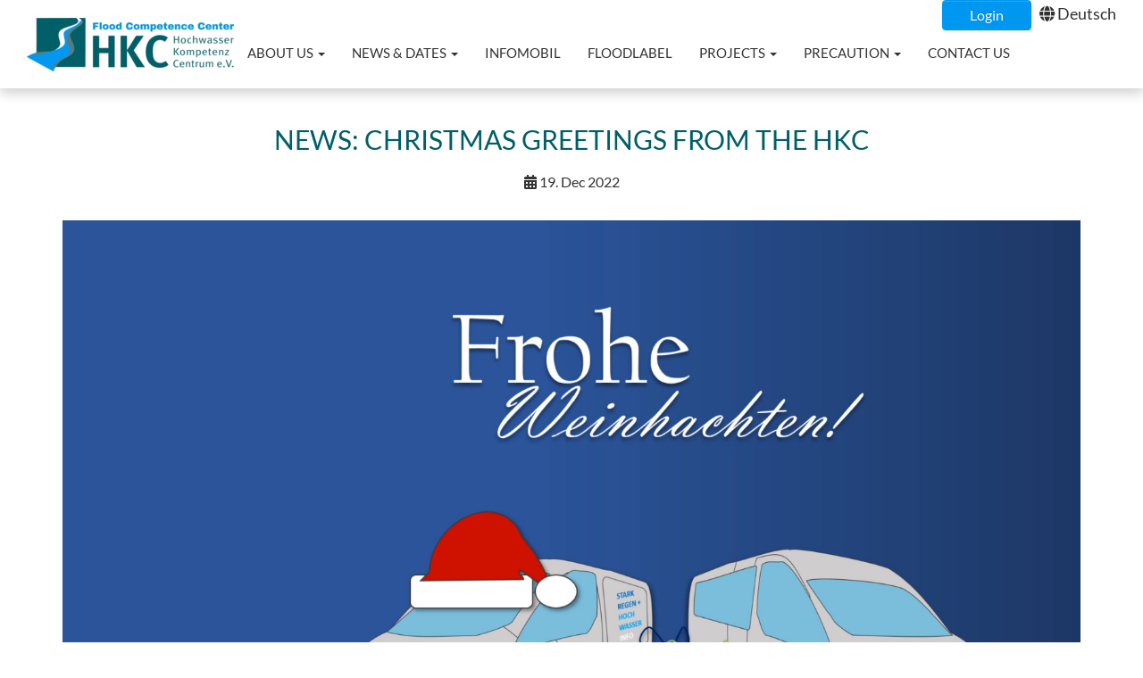

--- FILE ---
content_type: text/html; charset=UTF-8
request_url: https://hkc-online.de/en/Newsdetails?nid=942
body_size: 2986
content:
<!doctype html>
<!--[if lt IE 7]>      <html class="no-js lt-ie9 lt-ie8 lt-ie7" lang="" itemscope itemtype="http://schema.org/WebSite"> <![endif]-->
<!--[if IE 7]>         <html class="no-js lt-ie9 lt-ie8" lang="" itemscope itemtype="http://schema.org/WebSite"> <![endif]-->
<!--[if IE 8]>         <html class="no-js lt-ie9" lang="" itemscope itemtype="http://schema.org/WebSite"> <![endif]-->
<!--[if gt IE 8]><!--> <html class="no-js" lang="" itemscope itemtype="http://schema.org/WebSite"> <!--<![endif]-->
<head>
<meta http-equiv="content-type" content="text/html; charset=utf-8" />
<meta http-equiv="X-UA-Compatible" content="IE=edge" />
<meta name="viewport" content="minimal-ui, width=device-width, initial-scale=1" />

<title>HKC : Newsdetails</title><meta name="description" content="Newsdetails" />
<meta name="keywords" content="" />
<meta property="og:url" content="https://hkc-online.de/en/Newsdetails" />
<meta property="og:title" content="HKC : Newsdetails" />
<meta property="og:description" content="Newsdetails" />
<meta property="og:site_name" content="HKC : Newsdetails" />
<meta property="og:image" content="" />
<meta property="og:type" content="website" />
<meta property="og:locale" content="" />
<link rel="stylesheet" href="/dist/main.css" type="text/css" />
<link rel="apple-touch-icon" sizes="180x180" href="/static/favicon/apple-touch-icon.png">
<link rel="icon" type="image/png" sizes="32x32" href="/static/favicon/favicon-32x32.png">
<link rel="icon" type="image/png" sizes="16x16" href="/static/favicon/favicon-16x16.png">
<link rel="manifest" href="/static/favicon/site.webmanifest">
<link rel="mask-icon" href="/static/favicon/safari-pinned-tab.svg" color="#5bbad5">
<meta name="msapplication-TileColor" content="#da532c">
<meta name="theme-color" content="#ffffff">

</head>

<body>
<script src="https://cloud.ccm19.de/app.js?apiKey=155eab13a3ed13179f7839779df88bde89fe23d18009f819&amp;domain=6798da951f43302d330e8e72" referrerpolicy="origin"></script>



<!-- temporäte Datumsausblendung -->
<style>#vollbild .datum { display:none; }</style>

<nav class="navbar navbar-fixed-top colored " role="navigation">
    <div class="container-fluid">
      
        <div class="container-flow top-bar top1 hidden-xs">
            <div class="row">
                <div class="col-sm-12 text-right">
                                            <a href="/en/login" class="btn btn-info">Login</a>&nbsp;&nbsp;
                                                <i class="fa fa-globe" aria-hidden="true"></i> <a href="/de">Deutsch</a>
                                    </div>
            </div>
        </div>
        
        <div class="navbar-header">
            <button type="button" class="navbar-toggle" data-toggle="collapse" data-target="#bs-example-navbar-collapse-1">
                <span class="sr-only">Toggle navigation</span>
                <span class="icon-bar"></span>
                <span class="icon-bar"></span>
                <span class="icon-bar"></span>
            </button>
            <a href="/en"><img width="232" height="60" class="weiss img-responsive" alt="" src="/image-thumb__649__layout-logo/logo-weiss-en.png" srcset="/image-thumb__649__layout-logo/logo-weiss-en.png 1x, /image-thumb__649__layout-logo/logo-weiss-en@2x.png 2x" /><img width="232" height="60" class="bunt img-responsive" alt="" src="/image-thumb__650__layout-logo/logo-bunt-en.png" srcset="/image-thumb__650__layout-logo/logo-bunt-en.png 1x, /image-thumb__650__layout-logo/logo-bunt-en@2x.png 2x" /></a>        </div>

        <div class="collapse navbar-collapse" id="bs-example-navbar-collapse-1">
                        <ul class="nav navbar-nav top2">
                                        <li class="dropdown ">
                            <a href="/en/About-us" class=" main" role="button" aria-haspopup="true" aria-expanded="false">About us <span class="caret"></span></a>
                            <ul class="dropdown-menu">
                                                                        <li><a href="/en/About-us/Guiding-Principle">Our Guiding Principle</a></li>
                                                                                <li><a href="/en/About-us/Mission-and-Tasks">MIssion and Tasks</a></li>
                                                                                <li><a href="/en/About-us/Our-Members">Our Members</a></li>
                                                                                <li><a href="/en/About-us/Become_a_Member">Become a Member</a></li>
                                                                    </ul>
                        </li>
                                                <li class="dropdown ">
                            <a href="/en/News-Dates/News" class=" main" role="button" aria-haspopup="true" aria-expanded="false">NEWS & DATES <span class="caret"></span></a>
                            <ul class="dropdown-menu">
                                                                        <li><a href="/en/News-Dates/News">News</a></li>
                                                                                <li><a href="/en/News-Dates/Dates-Events">Dates & Events</a></li>
                                                                                <li><a href="/en/News-Dates/Infomobil-Events">Infomobil-events</a></li>
                                                                    </ul>
                        </li>
                                                <li class=""><a class=" main " href="/en/Info-Mobil">Infomobil</a></li>
                                                <li class=""><a class=" main " href="/en/Floodlabel">Floodlabel</a></li>
                                                <li class="dropdown ">
                            <a href="/en/Projects" class=" main" role="button" aria-haspopup="true" aria-expanded="false">Projects <span class="caret"></span></a>
                            <ul class="dropdown-menu">
                                                                        <li><a href="/en/Projects/Port-of-Hamburg">Port of Hamburg</a></li>
                                                                                <li><a href="/en/Projects/App-NRW">Flood-App NRW</a></li>
                                                                                <li><a href="/en/Projects/Interactive-Internet-platform-RLP">Interactive Internet platform for Rhineland-Palatinate</a></li>
                                                                    </ul>
                        </li>
                                                <li class="dropdown ">
                            <a href="/en/Topics" class=" main" role="button" aria-haspopup="true" aria-expanded="false">Precaution <span class="caret"></span></a>
                            <ul class="dropdown-menu">
                                                                        <li><a href="/en/Topics/Flood-Hazards">Flood Hazards</a></li>
                                                                                <li><a href="/en/Topics/Flood-Preparedness">Flood Preparedness</a></li>
                                                                                <li><a href="/en/Topics/Politics">Politics</a></li>
                                                                    </ul>
                        </li>
                                                <li class=""><a class=" main " href="/en/Contact-Us">Contact Us</a></li>
                                    </ul>

            <ul class="nav navbar-nav top2 mobile">
                                        <li class="">
                            <a href="/en/About-us" class=" main" role="button">About us <span class="caret"></span></a>
                            <ul class="dropdown-menu">
                                                                        <li><a href="/en/About-us/Guiding-Principle">Our Guiding Principle</a></li>
                                                                                <li><a href="/en/About-us/Mission-and-Tasks">MIssion and Tasks</a></li>
                                                                                <li><a href="/en/About-us/Our-Members">Our Members</a></li>
                                                                                <li><a href="/en/About-us/Become_a_Member">Become a Member</a></li>
                                                                    </ul>
                        </li>
                                                <li class="">
                            <a href="/en/News-Dates/News" class=" main" role="button">NEWS & DATES <span class="caret"></span></a>
                            <ul class="dropdown-menu">
                                                                        <li><a href="/en/News-Dates/News">News</a></li>
                                                                                <li><a href="/en/News-Dates/Dates-Events">Dates & Events</a></li>
                                                                                <li><a href="/en/News-Dates/Infomobil-Events">Infomobil-events</a></li>
                                                                    </ul>
                        </li>
                                                <li class=""><a class=" main " href="/en/Info-Mobil">Infomobil</a></li>
                                                <li class=""><a class=" main " href="/en/Floodlabel">Floodlabel</a></li>
                                                <li class="">
                            <a href="/en/Projects" class=" main" role="button">Projects <span class="caret"></span></a>
                            <ul class="dropdown-menu">
                                                                        <li><a href="/en/Projects/Port-of-Hamburg">Port of Hamburg</a></li>
                                                                                <li><a href="/en/Projects/App-NRW">Flood-App NRW</a></li>
                                                                                <li><a href="/en/Projects/Interactive-Internet-platform-RLP">Interactive Internet platform for Rhineland-Palatinate</a></li>
                                                                    </ul>
                        </li>
                                                <li class="">
                            <a href="/en/Topics" class=" main" role="button">Precaution <span class="caret"></span></a>
                            <ul class="dropdown-menu">
                                                                        <li><a href="/en/Topics/Flood-Hazards">Flood Hazards</a></li>
                                                                                <li><a href="/en/Topics/Flood-Preparedness">Flood Preparedness</a></li>
                                                                                <li><a href="/en/Topics/Politics">Politics</a></li>
                                                                    </ul>
                        </li>
                                                <li class=""><a class=" main " href="/en/Contact-Us">Contact Us</a></li>
                                    </ul>
        </div>
        
    </div>
</nav>


<div class="maincontainer">
        <section class="area-newsereignisse detail">  
        <div class="container">
            <div class="row">
                <div class="col-sm-12 text-center">
                    <h2>News: Christmas greetings from the HKC</h2>
                    <p class="date"><i class="fa fa-calendar" aria-hidden="true"></i> 19. Dec 2022</p><br /><p><img title="Christmas greetings from the HKC" src="/_default_upload_bucket/HKCWeihnachtsgruesse_1.jpg" class="img-responsive" /></p>                </div>
            </div>

            <div class="row">
                <div class="col-sm-12">
                    <p>The HKC-team wishes you a Merry Christmas and all the best for 2023!</p>
<p><iframe frameborder="0" height="600" scrolling="no" src="https://www.youtube.com/embed/TNMnLMPylCs?feature=oembed" width="800"></iframe></p>
                </div>

                <div class="col-sm-12">
                    <p><a class="btn btn-danger" href="javascript:history.back();">Back</a></p>
                </div>
            </div>
        </div>
    </section>
    
<footer id="footer">
    <div class="container">
        <div class="row">
            <div class="col-xs-12">
                <div class="my-breadcrumbs">
                    You are here: <a href="/en/">Home</a> >
                                    </div>
                <hr />
            </div>

            <div class="col-sm-6">
                <a title="HKC - Hochwasser Kompetenz Centrum [EN]" href="/en"><img width="271" height="70" class="img-responsive" alt="" src="/image-thumb__649__footer-logo/logo-weiss-en.png" srcset="/image-thumb__649__footer-logo/logo-weiss-en.png 1x, /image-thumb__649__footer-logo/logo-weiss-en@2x.png 2x" /></a>            </div>
            

            <div class="col-sm-6">
                <ul class="meta-link-list">
                    <li><a href="/en/Contact-Us" class="meta-link">Contact</a></li><li><a href="/en/footerlinks/Imprint" class="meta-link">Imprint</a></li><li><a href="/en/footerlinks/Data-Protection" class="meta-link">Data Protection</a></li>                </ul>
            </div>
        </div>
        
        <div class="row">

            <div class="col-sm-4">
                <br />
                HochwasserKompetenzCentrum (HKC) e.V.<br />Ostmerheimer Straße 555<br />51109 Cologne/Germany            </div>

            <div class="col-sm-4">
                <br />
                <a href="tel:+4922122126160">+49 221 221 26160</a><br />+49 221 221 23183<br /><a class="adcem" href="JHEBYVgorq.ravyab-pxuMBUROmdr@FECZWgtn.bsav"><span class="dcem">LHAVTkfarq.ravyab-pxuKFCBYUgw@GDUTlztn.bsav</span></a>            </div>
            
            <div class="col-sm-4 text-right social">
                <a title="" href="" target=""><i class="fab fa-2x " aria-hidden="true"></i></a><a title="" href="" target=""><i class="fab fa-2x " aria-hidden="true"></i></a><a title="" href="" target=""><i class="fab fa-2x " aria-hidden="true"></i></a>            </div>
        </div>
    </div>
    <style>
    .fa-twitter::before {
    	content:"𝕏";
	    font-size:1.2em;
    }
    .only_mobile {
        display: block;
    }
    @media (min-width: 767px) {
        .only_mobile {
            display: none;
        }
    }
    .only_desktop {
        display: none;
    }
    @media (min-width: 768px) {
        .only_desktop {
            display: block;
    }
    }    
    </style>

</footer>
        
</div>

<style>
.container-flow.top-bar.top1 .btn.btn-info { color: #fff !important;}
.container-flow.top-bar.top1 .btn.btn-info:hover { color: #0097f0 !important; }
@media (max-width: 1199px) {
    .collapse.in {
        overflow:auto !important;
        background-color:#fff !important;
    }
    .collapse.in a {
        color:#333 !important;
    }
}
</style>
<script src="/dist/bundle.js" defer></script>
</body>
</html>


--- FILE ---
content_type: text/css
request_url: https://hkc-online.de/dist/main.css
body_size: 144825
content:
/*!
 * Bootstrap v3.4.1 (https://getbootstrap.com/)
 * Copyright 2011-2019 Twitter, Inc.
 * Licensed under MIT (https://github.com/twbs/bootstrap/blob/master/LICENSE)
 */.btn-danger,.btn-default,.btn-info,.btn-primary,.btn-success,.btn-warning{text-shadow:0 -1px 0 rgba(0,0,0,.2);-webkit-box-shadow:inset 0 1px 0 rgba(255,255,255,.15),0 1px 1px rgba(0,0,0,.075);box-shadow:inset 0 1px 0 rgba(255,255,255,.15),0 1px 1px rgba(0,0,0,.075)}.btn-danger.active,.btn-danger:active,.btn-default.active,.btn-default:active,.btn-info.active,.btn-info:active,.btn-primary.active,.btn-primary:active,.btn-success.active,.btn-success:active,.btn-warning.active,.btn-warning:active{-webkit-box-shadow:inset 0 3px 5px rgba(0,0,0,.125);box-shadow:inset 0 3px 5px rgba(0,0,0,.125)}.btn-danger.disabled,.btn-danger[disabled],.btn-default.disabled,.btn-default[disabled],.btn-info.disabled,.btn-info[disabled],.btn-primary.disabled,.btn-primary[disabled],.btn-success.disabled,.btn-success[disabled],.btn-warning.disabled,.btn-warning[disabled],fieldset[disabled] .btn-danger,fieldset[disabled] .btn-default,fieldset[disabled] .btn-info,fieldset[disabled] .btn-primary,fieldset[disabled] .btn-success,fieldset[disabled] .btn-warning{-webkit-box-shadow:none;box-shadow:none}.btn-danger .badge,.btn-default .badge,.btn-info .badge,.btn-primary .badge,.btn-success .badge,.btn-warning .badge{text-shadow:none}.btn.active,.btn:active{background-image:none}.btn-default{background-image:-webkit-linear-gradient(top,#fff 0,#e0e0e0 100%);background-image:-o-linear-gradient(top,#fff 0,#e0e0e0 100%);background-image:-webkit-gradient(linear,left top,left bottom,from(#fff),to(#e0e0e0));background-image:linear-gradient(to bottom,#fff 0,#e0e0e0 100%);filter:progid:DXImageTransform.Microsoft.gradient(startColorstr='#ffffffff', endColorstr='#ffe0e0e0', GradientType=0);filter:progid:DXImageTransform.Microsoft.gradient(enabled=false);background-repeat:repeat-x;border-color:#dbdbdb;text-shadow:0 1px 0 #fff;border-color:#ccc}.btn-default:focus,.btn-default:hover{background-color:#e0e0e0;background-position:0 -15px}.btn-default.active,.btn-default:active{background-color:#e0e0e0;border-color:#dbdbdb}.btn-default.disabled,.btn-default.disabled.active,.btn-default.disabled.focus,.btn-default.disabled:active,.btn-default.disabled:focus,.btn-default.disabled:hover,.btn-default[disabled],.btn-default[disabled].active,.btn-default[disabled].focus,.btn-default[disabled]:active,.btn-default[disabled]:focus,.btn-default[disabled]:hover,fieldset[disabled] .btn-default,fieldset[disabled] .btn-default.active,fieldset[disabled] .btn-default.focus,fieldset[disabled] .btn-default:active,fieldset[disabled] .btn-default:focus,fieldset[disabled] .btn-default:hover{background-color:#e0e0e0;background-image:none}.btn-primary{background-image:-webkit-linear-gradient(top,#337ab7 0,#265a88 100%);background-image:-o-linear-gradient(top,#337ab7 0,#265a88 100%);background-image:-webkit-gradient(linear,left top,left bottom,from(#337ab7),to(#265a88));background-image:linear-gradient(to bottom,#337ab7 0,#265a88 100%);filter:progid:DXImageTransform.Microsoft.gradient(startColorstr='#ff337ab7', endColorstr='#ff265a88', GradientType=0);filter:progid:DXImageTransform.Microsoft.gradient(enabled=false);background-repeat:repeat-x;border-color:#245580}.btn-primary:focus,.btn-primary:hover{background-color:#265a88;background-position:0 -15px}.btn-primary.active,.btn-primary:active{background-color:#265a88;border-color:#245580}.btn-primary.disabled,.btn-primary.disabled.active,.btn-primary.disabled.focus,.btn-primary.disabled:active,.btn-primary.disabled:focus,.btn-primary.disabled:hover,.btn-primary[disabled],.btn-primary[disabled].active,.btn-primary[disabled].focus,.btn-primary[disabled]:active,.btn-primary[disabled]:focus,.btn-primary[disabled]:hover,fieldset[disabled] .btn-primary,fieldset[disabled] .btn-primary.active,fieldset[disabled] .btn-primary.focus,fieldset[disabled] .btn-primary:active,fieldset[disabled] .btn-primary:focus,fieldset[disabled] .btn-primary:hover{background-color:#265a88;background-image:none}.btn-success{background-image:-webkit-linear-gradient(top,#5cb85c 0,#419641 100%);background-image:-o-linear-gradient(top,#5cb85c 0,#419641 100%);background-image:-webkit-gradient(linear,left top,left bottom,from(#5cb85c),to(#419641));background-image:linear-gradient(to bottom,#5cb85c 0,#419641 100%);filter:progid:DXImageTransform.Microsoft.gradient(startColorstr='#ff5cb85c', endColorstr='#ff419641', GradientType=0);filter:progid:DXImageTransform.Microsoft.gradient(enabled=false);background-repeat:repeat-x;border-color:#3e8f3e}.btn-success:focus,.btn-success:hover{background-color:#419641;background-position:0 -15px}.btn-success.active,.btn-success:active{background-color:#419641;border-color:#3e8f3e}.btn-success.disabled,.btn-success.disabled.active,.btn-success.disabled.focus,.btn-success.disabled:active,.btn-success.disabled:focus,.btn-success.disabled:hover,.btn-success[disabled],.btn-success[disabled].active,.btn-success[disabled].focus,.btn-success[disabled]:active,.btn-success[disabled]:focus,.btn-success[disabled]:hover,fieldset[disabled] .btn-success,fieldset[disabled] .btn-success.active,fieldset[disabled] .btn-success.focus,fieldset[disabled] .btn-success:active,fieldset[disabled] .btn-success:focus,fieldset[disabled] .btn-success:hover{background-color:#419641;background-image:none}.btn-info{background-image:-webkit-linear-gradient(top,#5bc0de 0,#2aabd2 100%);background-image:-o-linear-gradient(top,#5bc0de 0,#2aabd2 100%);background-image:-webkit-gradient(linear,left top,left bottom,from(#5bc0de),to(#2aabd2));background-image:linear-gradient(to bottom,#5bc0de 0,#2aabd2 100%);filter:progid:DXImageTransform.Microsoft.gradient(startColorstr='#ff5bc0de', endColorstr='#ff2aabd2', GradientType=0);filter:progid:DXImageTransform.Microsoft.gradient(enabled=false);background-repeat:repeat-x;border-color:#28a4c9}.btn-info:focus,.btn-info:hover{background-color:#2aabd2;background-position:0 -15px}.btn-info.active,.btn-info:active{background-color:#2aabd2;border-color:#28a4c9}.btn-info.disabled,.btn-info.disabled.active,.btn-info.disabled.focus,.btn-info.disabled:active,.btn-info.disabled:focus,.btn-info.disabled:hover,.btn-info[disabled],.btn-info[disabled].active,.btn-info[disabled].focus,.btn-info[disabled]:active,.btn-info[disabled]:focus,.btn-info[disabled]:hover,fieldset[disabled] .btn-info,fieldset[disabled] .btn-info.active,fieldset[disabled] .btn-info.focus,fieldset[disabled] .btn-info:active,fieldset[disabled] .btn-info:focus,fieldset[disabled] .btn-info:hover{background-color:#2aabd2;background-image:none}.btn-warning{background-image:-webkit-linear-gradient(top,#f0ad4e 0,#eb9316 100%);background-image:-o-linear-gradient(top,#f0ad4e 0,#eb9316 100%);background-image:-webkit-gradient(linear,left top,left bottom,from(#f0ad4e),to(#eb9316));background-image:linear-gradient(to bottom,#f0ad4e 0,#eb9316 100%);filter:progid:DXImageTransform.Microsoft.gradient(startColorstr='#fff0ad4e', endColorstr='#ffeb9316', GradientType=0);filter:progid:DXImageTransform.Microsoft.gradient(enabled=false);background-repeat:repeat-x;border-color:#e38d13}.btn-warning:focus,.btn-warning:hover{background-color:#eb9316;background-position:0 -15px}.btn-warning.active,.btn-warning:active{background-color:#eb9316;border-color:#e38d13}.btn-warning.disabled,.btn-warning.disabled.active,.btn-warning.disabled.focus,.btn-warning.disabled:active,.btn-warning.disabled:focus,.btn-warning.disabled:hover,.btn-warning[disabled],.btn-warning[disabled].active,.btn-warning[disabled].focus,.btn-warning[disabled]:active,.btn-warning[disabled]:focus,.btn-warning[disabled]:hover,fieldset[disabled] .btn-warning,fieldset[disabled] .btn-warning.active,fieldset[disabled] .btn-warning.focus,fieldset[disabled] .btn-warning:active,fieldset[disabled] .btn-warning:focus,fieldset[disabled] .btn-warning:hover{background-color:#eb9316;background-image:none}.btn-danger{background-image:-webkit-linear-gradient(top,#d9534f 0,#c12e2a 100%);background-image:-o-linear-gradient(top,#d9534f 0,#c12e2a 100%);background-image:-webkit-gradient(linear,left top,left bottom,from(#d9534f),to(#c12e2a));background-image:linear-gradient(to bottom,#d9534f 0,#c12e2a 100%);filter:progid:DXImageTransform.Microsoft.gradient(startColorstr='#ffd9534f', endColorstr='#ffc12e2a', GradientType=0);filter:progid:DXImageTransform.Microsoft.gradient(enabled=false);background-repeat:repeat-x;border-color:#b92c28}.btn-danger:focus,.btn-danger:hover{background-color:#c12e2a;background-position:0 -15px}.btn-danger.active,.btn-danger:active{background-color:#c12e2a;border-color:#b92c28}.btn-danger.disabled,.btn-danger.disabled.active,.btn-danger.disabled.focus,.btn-danger.disabled:active,.btn-danger.disabled:focus,.btn-danger.disabled:hover,.btn-danger[disabled],.btn-danger[disabled].active,.btn-danger[disabled].focus,.btn-danger[disabled]:active,.btn-danger[disabled]:focus,.btn-danger[disabled]:hover,fieldset[disabled] .btn-danger,fieldset[disabled] .btn-danger.active,fieldset[disabled] .btn-danger.focus,fieldset[disabled] .btn-danger:active,fieldset[disabled] .btn-danger:focus,fieldset[disabled] .btn-danger:hover{background-color:#c12e2a;background-image:none}.img-thumbnail,.thumbnail{-webkit-box-shadow:0 1px 2px rgba(0,0,0,.075);box-shadow:0 1px 2px rgba(0,0,0,.075)}.dropdown-menu>li>a:focus,.dropdown-menu>li>a:hover{background-image:-webkit-linear-gradient(top,#f5f5f5 0,#e8e8e8 100%);background-image:-o-linear-gradient(top,#f5f5f5 0,#e8e8e8 100%);background-image:-webkit-gradient(linear,left top,left bottom,from(#f5f5f5),to(#e8e8e8));background-image:linear-gradient(to bottom,#f5f5f5 0,#e8e8e8 100%);filter:progid:DXImageTransform.Microsoft.gradient(startColorstr='#fff5f5f5', endColorstr='#ffe8e8e8', GradientType=0);background-repeat:repeat-x;background-color:#e8e8e8}.dropdown-menu>.active>a,.dropdown-menu>.active>a:focus,.dropdown-menu>.active>a:hover{background-image:-webkit-linear-gradient(top,#337ab7 0,#2e6da4 100%);background-image:-o-linear-gradient(top,#337ab7 0,#2e6da4 100%);background-image:-webkit-gradient(linear,left top,left bottom,from(#337ab7),to(#2e6da4));background-image:linear-gradient(to bottom,#337ab7 0,#2e6da4 100%);filter:progid:DXImageTransform.Microsoft.gradient(startColorstr='#ff337ab7', endColorstr='#ff2e6da4', GradientType=0);background-repeat:repeat-x;background-color:#2e6da4}.navbar-default{background-image:-webkit-linear-gradient(top,#fff 0,#f8f8f8 100%);background-image:-o-linear-gradient(top,#fff 0,#f8f8f8 100%);background-image:-webkit-gradient(linear,left top,left bottom,from(#fff),to(#f8f8f8));background-image:linear-gradient(to bottom,#fff 0,#f8f8f8 100%);filter:progid:DXImageTransform.Microsoft.gradient(startColorstr='#ffffffff', endColorstr='#fff8f8f8', GradientType=0);background-repeat:repeat-x;filter:progid:DXImageTransform.Microsoft.gradient(enabled=false);border-radius:4px;-webkit-box-shadow:inset 0 1px 0 rgba(255,255,255,.15),0 1px 5px rgba(0,0,0,.075);box-shadow:inset 0 1px 0 rgba(255,255,255,.15),0 1px 5px rgba(0,0,0,.075)}.navbar-default .navbar-nav>.active>a,.navbar-default .navbar-nav>.open>a{background-image:-webkit-linear-gradient(top,#dbdbdb 0,#e2e2e2 100%);background-image:-o-linear-gradient(top,#dbdbdb 0,#e2e2e2 100%);background-image:-webkit-gradient(linear,left top,left bottom,from(#dbdbdb),to(#e2e2e2));background-image:linear-gradient(to bottom,#dbdbdb 0,#e2e2e2 100%);filter:progid:DXImageTransform.Microsoft.gradient(startColorstr='#ffdbdbdb', endColorstr='#ffe2e2e2', GradientType=0);background-repeat:repeat-x;-webkit-box-shadow:inset 0 3px 9px rgba(0,0,0,.075);box-shadow:inset 0 3px 9px rgba(0,0,0,.075)}.navbar-brand,.navbar-nav>li>a{text-shadow:0 1px 0 rgba(255,255,255,.25)}.navbar-inverse{background-image:-webkit-linear-gradient(top,#3c3c3c 0,#222 100%);background-image:-o-linear-gradient(top,#3c3c3c 0,#222 100%);background-image:-webkit-gradient(linear,left top,left bottom,from(#3c3c3c),to(#222));background-image:linear-gradient(to bottom,#3c3c3c 0,#222 100%);filter:progid:DXImageTransform.Microsoft.gradient(startColorstr='#ff3c3c3c', endColorstr='#ff222222', GradientType=0);background-repeat:repeat-x;filter:progid:DXImageTransform.Microsoft.gradient(enabled=false);border-radius:4px}.navbar-inverse .navbar-nav>.active>a,.navbar-inverse .navbar-nav>.open>a{background-image:-webkit-linear-gradient(top,#080808 0,#0f0f0f 100%);background-image:-o-linear-gradient(top,#080808 0,#0f0f0f 100%);background-image:-webkit-gradient(linear,left top,left bottom,from(#080808),to(#0f0f0f));background-image:linear-gradient(to bottom,#080808 0,#0f0f0f 100%);filter:progid:DXImageTransform.Microsoft.gradient(startColorstr='#ff080808', endColorstr='#ff0f0f0f', GradientType=0);background-repeat:repeat-x;-webkit-box-shadow:inset 0 3px 9px rgba(0,0,0,.25);box-shadow:inset 0 3px 9px rgba(0,0,0,.25)}.navbar-inverse .navbar-brand,.navbar-inverse .navbar-nav>li>a{text-shadow:0 -1px 0 rgba(0,0,0,.25)}.navbar-fixed-bottom,.navbar-fixed-top,.navbar-static-top{border-radius:0}@media (max-width:767px){.navbar .navbar-nav .open .dropdown-menu>.active>a,.navbar .navbar-nav .open .dropdown-menu>.active>a:focus,.navbar .navbar-nav .open .dropdown-menu>.active>a:hover{color:#fff;background-image:-webkit-linear-gradient(top,#337ab7 0,#2e6da4 100%);background-image:-o-linear-gradient(top,#337ab7 0,#2e6da4 100%);background-image:-webkit-gradient(linear,left top,left bottom,from(#337ab7),to(#2e6da4));background-image:linear-gradient(to bottom,#337ab7 0,#2e6da4 100%);filter:progid:DXImageTransform.Microsoft.gradient(startColorstr='#ff337ab7', endColorstr='#ff2e6da4', GradientType=0);background-repeat:repeat-x}}.alert{text-shadow:0 1px 0 rgba(255,255,255,.2);-webkit-box-shadow:inset 0 1px 0 rgba(255,255,255,.25),0 1px 2px rgba(0,0,0,.05);box-shadow:inset 0 1px 0 rgba(255,255,255,.25),0 1px 2px rgba(0,0,0,.05)}.alert-success{background-image:-webkit-linear-gradient(top,#dff0d8 0,#c8e5bc 100%);background-image:-o-linear-gradient(top,#dff0d8 0,#c8e5bc 100%);background-image:-webkit-gradient(linear,left top,left bottom,from(#dff0d8),to(#c8e5bc));background-image:linear-gradient(to bottom,#dff0d8 0,#c8e5bc 100%);filter:progid:DXImageTransform.Microsoft.gradient(startColorstr='#ffdff0d8', endColorstr='#ffc8e5bc', GradientType=0);background-repeat:repeat-x;border-color:#b2dba1}.alert-info{background-image:-webkit-linear-gradient(top,#d9edf7 0,#b9def0 100%);background-image:-o-linear-gradient(top,#d9edf7 0,#b9def0 100%);background-image:-webkit-gradient(linear,left top,left bottom,from(#d9edf7),to(#b9def0));background-image:linear-gradient(to bottom,#d9edf7 0,#b9def0 100%);filter:progid:DXImageTransform.Microsoft.gradient(startColorstr='#ffd9edf7', endColorstr='#ffb9def0', GradientType=0);background-repeat:repeat-x;border-color:#9acfea}.alert-warning{background-image:-webkit-linear-gradient(top,#fcf8e3 0,#f8efc0 100%);background-image:-o-linear-gradient(top,#fcf8e3 0,#f8efc0 100%);background-image:-webkit-gradient(linear,left top,left bottom,from(#fcf8e3),to(#f8efc0));background-image:linear-gradient(to bottom,#fcf8e3 0,#f8efc0 100%);filter:progid:DXImageTransform.Microsoft.gradient(startColorstr='#fffcf8e3', endColorstr='#fff8efc0', GradientType=0);background-repeat:repeat-x;border-color:#f5e79e}.alert-danger{background-image:-webkit-linear-gradient(top,#f2dede 0,#e7c3c3 100%);background-image:-o-linear-gradient(top,#f2dede 0,#e7c3c3 100%);background-image:-webkit-gradient(linear,left top,left bottom,from(#f2dede),to(#e7c3c3));background-image:linear-gradient(to bottom,#f2dede 0,#e7c3c3 100%);filter:progid:DXImageTransform.Microsoft.gradient(startColorstr='#fff2dede', endColorstr='#ffe7c3c3', GradientType=0);background-repeat:repeat-x;border-color:#dca7a7}.progress{background-image:-webkit-linear-gradient(top,#ebebeb 0,#f5f5f5 100%);background-image:-o-linear-gradient(top,#ebebeb 0,#f5f5f5 100%);background-image:-webkit-gradient(linear,left top,left bottom,from(#ebebeb),to(#f5f5f5));background-image:linear-gradient(to bottom,#ebebeb 0,#f5f5f5 100%);filter:progid:DXImageTransform.Microsoft.gradient(startColorstr='#ffebebeb', endColorstr='#fff5f5f5', GradientType=0);background-repeat:repeat-x}.progress-bar{background-image:-webkit-linear-gradient(top,#337ab7 0,#286090 100%);background-image:-o-linear-gradient(top,#337ab7 0,#286090 100%);background-image:-webkit-gradient(linear,left top,left bottom,from(#337ab7),to(#286090));background-image:linear-gradient(to bottom,#337ab7 0,#286090 100%);filter:progid:DXImageTransform.Microsoft.gradient(startColorstr='#ff337ab7', endColorstr='#ff286090', GradientType=0);background-repeat:repeat-x}.progress-bar-success{background-image:-webkit-linear-gradient(top,#5cb85c 0,#449d44 100%);background-image:-o-linear-gradient(top,#5cb85c 0,#449d44 100%);background-image:-webkit-gradient(linear,left top,left bottom,from(#5cb85c),to(#449d44));background-image:linear-gradient(to bottom,#5cb85c 0,#449d44 100%);filter:progid:DXImageTransform.Microsoft.gradient(startColorstr='#ff5cb85c', endColorstr='#ff449d44', GradientType=0);background-repeat:repeat-x}.progress-bar-info{background-image:-webkit-linear-gradient(top,#5bc0de 0,#31b0d5 100%);background-image:-o-linear-gradient(top,#5bc0de 0,#31b0d5 100%);background-image:-webkit-gradient(linear,left top,left bottom,from(#5bc0de),to(#31b0d5));background-image:linear-gradient(to bottom,#5bc0de 0,#31b0d5 100%);filter:progid:DXImageTransform.Microsoft.gradient(startColorstr='#ff5bc0de', endColorstr='#ff31b0d5', GradientType=0);background-repeat:repeat-x}.progress-bar-warning{background-image:-webkit-linear-gradient(top,#f0ad4e 0,#ec971f 100%);background-image:-o-linear-gradient(top,#f0ad4e 0,#ec971f 100%);background-image:-webkit-gradient(linear,left top,left bottom,from(#f0ad4e),to(#ec971f));background-image:linear-gradient(to bottom,#f0ad4e 0,#ec971f 100%);filter:progid:DXImageTransform.Microsoft.gradient(startColorstr='#fff0ad4e', endColorstr='#ffec971f', GradientType=0);background-repeat:repeat-x}.progress-bar-danger{background-image:-webkit-linear-gradient(top,#d9534f 0,#c9302c 100%);background-image:-o-linear-gradient(top,#d9534f 0,#c9302c 100%);background-image:-webkit-gradient(linear,left top,left bottom,from(#d9534f),to(#c9302c));background-image:linear-gradient(to bottom,#d9534f 0,#c9302c 100%);filter:progid:DXImageTransform.Microsoft.gradient(startColorstr='#ffd9534f', endColorstr='#ffc9302c', GradientType=0);background-repeat:repeat-x}.progress-bar-striped{background-image:-webkit-linear-gradient(45deg,rgba(255,255,255,.15) 25%,transparent 25%,transparent 50%,rgba(255,255,255,.15) 50%,rgba(255,255,255,.15) 75%,transparent 75%,transparent);background-image:-o-linear-gradient(45deg,rgba(255,255,255,.15) 25%,transparent 25%,transparent 50%,rgba(255,255,255,.15) 50%,rgba(255,255,255,.15) 75%,transparent 75%,transparent);background-image:linear-gradient(45deg,rgba(255,255,255,.15) 25%,transparent 25%,transparent 50%,rgba(255,255,255,.15) 50%,rgba(255,255,255,.15) 75%,transparent 75%,transparent)}.list-group{border-radius:4px;-webkit-box-shadow:0 1px 2px rgba(0,0,0,.075);box-shadow:0 1px 2px rgba(0,0,0,.075)}.list-group-item.active,.list-group-item.active:focus,.list-group-item.active:hover{text-shadow:0 -1px 0 #286090;background-image:-webkit-linear-gradient(top,#337ab7 0,#2b669a 100%);background-image:-o-linear-gradient(top,#337ab7 0,#2b669a 100%);background-image:-webkit-gradient(linear,left top,left bottom,from(#337ab7),to(#2b669a));background-image:linear-gradient(to bottom,#337ab7 0,#2b669a 100%);filter:progid:DXImageTransform.Microsoft.gradient(startColorstr='#ff337ab7', endColorstr='#ff2b669a', GradientType=0);background-repeat:repeat-x;border-color:#2b669a}.list-group-item.active .badge,.list-group-item.active:focus .badge,.list-group-item.active:hover .badge{text-shadow:none}.panel{-webkit-box-shadow:0 1px 2px rgba(0,0,0,.05);box-shadow:0 1px 2px rgba(0,0,0,.05)}.panel-default>.panel-heading{background-image:-webkit-linear-gradient(top,#f5f5f5 0,#e8e8e8 100%);background-image:-o-linear-gradient(top,#f5f5f5 0,#e8e8e8 100%);background-image:-webkit-gradient(linear,left top,left bottom,from(#f5f5f5),to(#e8e8e8));background-image:linear-gradient(to bottom,#f5f5f5 0,#e8e8e8 100%);filter:progid:DXImageTransform.Microsoft.gradient(startColorstr='#fff5f5f5', endColorstr='#ffe8e8e8', GradientType=0);background-repeat:repeat-x}.panel-primary>.panel-heading{background-image:-webkit-linear-gradient(top,#337ab7 0,#2e6da4 100%);background-image:-o-linear-gradient(top,#337ab7 0,#2e6da4 100%);background-image:-webkit-gradient(linear,left top,left bottom,from(#337ab7),to(#2e6da4));background-image:linear-gradient(to bottom,#337ab7 0,#2e6da4 100%);filter:progid:DXImageTransform.Microsoft.gradient(startColorstr='#ff337ab7', endColorstr='#ff2e6da4', GradientType=0);background-repeat:repeat-x}.panel-success>.panel-heading{background-image:-webkit-linear-gradient(top,#dff0d8 0,#d0e9c6 100%);background-image:-o-linear-gradient(top,#dff0d8 0,#d0e9c6 100%);background-image:-webkit-gradient(linear,left top,left bottom,from(#dff0d8),to(#d0e9c6));background-image:linear-gradient(to bottom,#dff0d8 0,#d0e9c6 100%);filter:progid:DXImageTransform.Microsoft.gradient(startColorstr='#ffdff0d8', endColorstr='#ffd0e9c6', GradientType=0);background-repeat:repeat-x}.panel-info>.panel-heading{background-image:-webkit-linear-gradient(top,#d9edf7 0,#c4e3f3 100%);background-image:-o-linear-gradient(top,#d9edf7 0,#c4e3f3 100%);background-image:-webkit-gradient(linear,left top,left bottom,from(#d9edf7),to(#c4e3f3));background-image:linear-gradient(to bottom,#d9edf7 0,#c4e3f3 100%);filter:progid:DXImageTransform.Microsoft.gradient(startColorstr='#ffd9edf7', endColorstr='#ffc4e3f3', GradientType=0);background-repeat:repeat-x}.panel-warning>.panel-heading{background-image:-webkit-linear-gradient(top,#fcf8e3 0,#faf2cc 100%);background-image:-o-linear-gradient(top,#fcf8e3 0,#faf2cc 100%);background-image:-webkit-gradient(linear,left top,left bottom,from(#fcf8e3),to(#faf2cc));background-image:linear-gradient(to bottom,#fcf8e3 0,#faf2cc 100%);filter:progid:DXImageTransform.Microsoft.gradient(startColorstr='#fffcf8e3', endColorstr='#fffaf2cc', GradientType=0);background-repeat:repeat-x}.panel-danger>.panel-heading{background-image:-webkit-linear-gradient(top,#f2dede 0,#ebcccc 100%);background-image:-o-linear-gradient(top,#f2dede 0,#ebcccc 100%);background-image:-webkit-gradient(linear,left top,left bottom,from(#f2dede),to(#ebcccc));background-image:linear-gradient(to bottom,#f2dede 0,#ebcccc 100%);filter:progid:DXImageTransform.Microsoft.gradient(startColorstr='#fff2dede', endColorstr='#ffebcccc', GradientType=0);background-repeat:repeat-x}.well{background-image:-webkit-linear-gradient(top,#e8e8e8 0,#f5f5f5 100%);background-image:-o-linear-gradient(top,#e8e8e8 0,#f5f5f5 100%);background-image:-webkit-gradient(linear,left top,left bottom,from(#e8e8e8),to(#f5f5f5));background-image:linear-gradient(to bottom,#e8e8e8 0,#f5f5f5 100%);filter:progid:DXImageTransform.Microsoft.gradient(startColorstr='#ffe8e8e8', endColorstr='#fff5f5f5', GradientType=0);background-repeat:repeat-x;border-color:#dcdcdc;-webkit-box-shadow:inset 0 1px 3px rgba(0,0,0,.05),0 1px 0 rgba(255,255,255,.1);box-shadow:inset 0 1px 3px rgba(0,0,0,.05),0 1px 0 rgba(255,255,255,.1)}
/*!
 * Bootstrap v3.4.1 (https://getbootstrap.com/)
 * Copyright 2011-2019 Twitter, Inc.
 * Licensed under MIT (https://github.com/twbs/bootstrap/blob/master/LICENSE)
 *//*! normalize.css v3.0.3 | MIT License | github.com/necolas/normalize.css */html{font-family:sans-serif;-ms-text-size-adjust:100%;-webkit-text-size-adjust:100%}body{margin:0}article,aside,details,figcaption,figure,footer,header,hgroup,main,menu,nav,section,summary{display:block}audio,canvas,progress,video{display:inline-block;vertical-align:baseline}audio:not([controls]){display:none;height:0}[hidden],template{display:none}a{background-color:transparent}a:active,a:hover{outline:0}abbr[title]{border-bottom:none;text-decoration:underline;-webkit-text-decoration:underline dotted;-moz-text-decoration:underline dotted;text-decoration:underline dotted}b,strong{font-weight:700}dfn{font-style:italic}h1{font-size:2em;margin:.67em 0}mark{background:#ff0;color:#000}small{font-size:80%}sub,sup{font-size:75%;line-height:0;position:relative;vertical-align:baseline}sup{top:-.5em}sub{bottom:-.25em}img{border:0}svg:not(:root){overflow:hidden}figure{margin:1em 40px}hr{-webkit-box-sizing:content-box;-moz-box-sizing:content-box;box-sizing:content-box;height:0}pre{overflow:auto}code,kbd,pre,samp{font-family:monospace,monospace;font-size:1em}button,input,optgroup,select,textarea{color:inherit;font:inherit;margin:0}button{overflow:visible}button,select{text-transform:none}button,html input[type=button],input[type=reset],input[type=submit]{-webkit-appearance:button;cursor:pointer}button[disabled],html input[disabled]{cursor:default}button::-moz-focus-inner,input::-moz-focus-inner{border:0;padding:0}input{line-height:normal}input[type=checkbox],input[type=radio]{-webkit-box-sizing:border-box;-moz-box-sizing:border-box;box-sizing:border-box;padding:0}input[type=number]::-webkit-inner-spin-button,input[type=number]::-webkit-outer-spin-button{height:auto}input[type=search]{-webkit-appearance:textfield;-webkit-box-sizing:content-box;-moz-box-sizing:content-box;box-sizing:content-box}input[type=search]::-webkit-search-cancel-button,input[type=search]::-webkit-search-decoration{-webkit-appearance:none}fieldset{border:1px solid silver;margin:0 2px;padding:.35em .625em .75em}legend{border:0;padding:0}textarea{overflow:auto}optgroup{font-weight:700}table{border-collapse:collapse;border-spacing:0}td,th{padding:0}/*! Source: https://github.com/h5bp/html5-boilerplate/blob/master/src/css/main.css */@media print{*,:after,:before{color:#000!important;text-shadow:none!important;background:0 0!important;-webkit-box-shadow:none!important;box-shadow:none!important}a,a:visited{text-decoration:underline}a[href]:after{content:" (" attr(href) ")"}abbr[title]:after{content:" (" attr(title) ")"}a[href^="#"]:after,a[href^="javascript:"]:after{content:""}blockquote,pre{border:1px solid #999;page-break-inside:avoid}thead{display:table-header-group}img,tr{page-break-inside:avoid}img{max-width:100%!important}h2,h3,p{orphans:3;widows:3}h2,h3{page-break-after:avoid}.navbar{display:none}.btn>.caret,.dropup>.btn>.caret{border-top-color:#000!important}.label{border:1px solid #000}.table{border-collapse:collapse!important}.table td,.table th{background-color:#fff!important}.table-bordered td,.table-bordered th{border:1px solid #ddd!important}}@font-face{font-family:"Glyphicons Halflings";src:url(/dist/fonts/glyphicons-halflings-regular.eot);src:url(/dist/fonts/glyphicons-halflings-regular.eot?#iefix) format("embedded-opentype"),url(/dist/fonts/glyphicons-halflings-regular.woff2) format("woff2"),url(/dist/fonts/glyphicons-halflings-regular.woff) format("woff"),url(/dist/fonts/glyphicons-halflings-regular.ttf) format("truetype"),url(/dist/fonts/glyphicons-halflings-regular.svg#glyphicons_halflingsregular) format("svg")}.glyphicon{position:relative;top:1px;display:inline-block;font-family:"Glyphicons Halflings";font-style:normal;font-weight:400;line-height:1;-webkit-font-smoothing:antialiased;-moz-osx-font-smoothing:grayscale}.glyphicon-asterisk:before{content:"\002a"}.glyphicon-plus:before{content:"\002b"}.glyphicon-eur:before,.glyphicon-euro:before{content:"\20ac"}.glyphicon-minus:before{content:"\2212"}.glyphicon-cloud:before{content:"\2601"}.glyphicon-envelope:before{content:"\2709"}.glyphicon-pencil:before{content:"\270f"}.glyphicon-glass:before{content:"\e001"}.glyphicon-music:before{content:"\e002"}.glyphicon-search:before{content:"\e003"}.glyphicon-heart:before{content:"\e005"}.glyphicon-star:before{content:"\e006"}.glyphicon-star-empty:before{content:"\e007"}.glyphicon-user:before{content:"\e008"}.glyphicon-film:before{content:"\e009"}.glyphicon-th-large:before{content:"\e010"}.glyphicon-th:before{content:"\e011"}.glyphicon-th-list:before{content:"\e012"}.glyphicon-ok:before{content:"\e013"}.glyphicon-remove:before{content:"\e014"}.glyphicon-zoom-in:before{content:"\e015"}.glyphicon-zoom-out:before{content:"\e016"}.glyphicon-off:before{content:"\e017"}.glyphicon-signal:before{content:"\e018"}.glyphicon-cog:before{content:"\e019"}.glyphicon-trash:before{content:"\e020"}.glyphicon-home:before{content:"\e021"}.glyphicon-file:before{content:"\e022"}.glyphicon-time:before{content:"\e023"}.glyphicon-road:before{content:"\e024"}.glyphicon-download-alt:before{content:"\e025"}.glyphicon-download:before{content:"\e026"}.glyphicon-upload:before{content:"\e027"}.glyphicon-inbox:before{content:"\e028"}.glyphicon-play-circle:before{content:"\e029"}.glyphicon-repeat:before{content:"\e030"}.glyphicon-refresh:before{content:"\e031"}.glyphicon-list-alt:before{content:"\e032"}.glyphicon-lock:before{content:"\e033"}.glyphicon-flag:before{content:"\e034"}.glyphicon-headphones:before{content:"\e035"}.glyphicon-volume-off:before{content:"\e036"}.glyphicon-volume-down:before{content:"\e037"}.glyphicon-volume-up:before{content:"\e038"}.glyphicon-qrcode:before{content:"\e039"}.glyphicon-barcode:before{content:"\e040"}.glyphicon-tag:before{content:"\e041"}.glyphicon-tags:before{content:"\e042"}.glyphicon-book:before{content:"\e043"}.glyphicon-bookmark:before{content:"\e044"}.glyphicon-print:before{content:"\e045"}.glyphicon-camera:before{content:"\e046"}.glyphicon-font:before{content:"\e047"}.glyphicon-bold:before{content:"\e048"}.glyphicon-italic:before{content:"\e049"}.glyphicon-text-height:before{content:"\e050"}.glyphicon-text-width:before{content:"\e051"}.glyphicon-align-left:before{content:"\e052"}.glyphicon-align-center:before{content:"\e053"}.glyphicon-align-right:before{content:"\e054"}.glyphicon-align-justify:before{content:"\e055"}.glyphicon-list:before{content:"\e056"}.glyphicon-indent-left:before{content:"\e057"}.glyphicon-indent-right:before{content:"\e058"}.glyphicon-facetime-video:before{content:"\e059"}.glyphicon-picture:before{content:"\e060"}.glyphicon-map-marker:before{content:"\e062"}.glyphicon-adjust:before{content:"\e063"}.glyphicon-tint:before{content:"\e064"}.glyphicon-edit:before{content:"\e065"}.glyphicon-share:before{content:"\e066"}.glyphicon-check:before{content:"\e067"}.glyphicon-move:before{content:"\e068"}.glyphicon-step-backward:before{content:"\e069"}.glyphicon-fast-backward:before{content:"\e070"}.glyphicon-backward:before{content:"\e071"}.glyphicon-play:before{content:"\e072"}.glyphicon-pause:before{content:"\e073"}.glyphicon-stop:before{content:"\e074"}.glyphicon-forward:before{content:"\e075"}.glyphicon-fast-forward:before{content:"\e076"}.glyphicon-step-forward:before{content:"\e077"}.glyphicon-eject:before{content:"\e078"}.glyphicon-chevron-left:before{content:"\e079"}.glyphicon-chevron-right:before{content:"\e080"}.glyphicon-plus-sign:before{content:"\e081"}.glyphicon-minus-sign:before{content:"\e082"}.glyphicon-remove-sign:before{content:"\e083"}.glyphicon-ok-sign:before{content:"\e084"}.glyphicon-question-sign:before{content:"\e085"}.glyphicon-info-sign:before{content:"\e086"}.glyphicon-screenshot:before{content:"\e087"}.glyphicon-remove-circle:before{content:"\e088"}.glyphicon-ok-circle:before{content:"\e089"}.glyphicon-ban-circle:before{content:"\e090"}.glyphicon-arrow-left:before{content:"\e091"}.glyphicon-arrow-right:before{content:"\e092"}.glyphicon-arrow-up:before{content:"\e093"}.glyphicon-arrow-down:before{content:"\e094"}.glyphicon-share-alt:before{content:"\e095"}.glyphicon-resize-full:before{content:"\e096"}.glyphicon-resize-small:before{content:"\e097"}.glyphicon-exclamation-sign:before{content:"\e101"}.glyphicon-gift:before{content:"\e102"}.glyphicon-leaf:before{content:"\e103"}.glyphicon-fire:before{content:"\e104"}.glyphicon-eye-open:before{content:"\e105"}.glyphicon-eye-close:before{content:"\e106"}.glyphicon-warning-sign:before{content:"\e107"}.glyphicon-plane:before{content:"\e108"}.glyphicon-calendar:before{content:"\e109"}.glyphicon-random:before{content:"\e110"}.glyphicon-comment:before{content:"\e111"}.glyphicon-magnet:before{content:"\e112"}.glyphicon-chevron-up:before{content:"\e113"}.glyphicon-chevron-down:before{content:"\e114"}.glyphicon-retweet:before{content:"\e115"}.glyphicon-shopping-cart:before{content:"\e116"}.glyphicon-folder-close:before{content:"\e117"}.glyphicon-folder-open:before{content:"\e118"}.glyphicon-resize-vertical:before{content:"\e119"}.glyphicon-resize-horizontal:before{content:"\e120"}.glyphicon-hdd:before{content:"\e121"}.glyphicon-bullhorn:before{content:"\e122"}.glyphicon-bell:before{content:"\e123"}.glyphicon-certificate:before{content:"\e124"}.glyphicon-thumbs-up:before{content:"\e125"}.glyphicon-thumbs-down:before{content:"\e126"}.glyphicon-hand-right:before{content:"\e127"}.glyphicon-hand-left:before{content:"\e128"}.glyphicon-hand-up:before{content:"\e129"}.glyphicon-hand-down:before{content:"\e130"}.glyphicon-circle-arrow-right:before{content:"\e131"}.glyphicon-circle-arrow-left:before{content:"\e132"}.glyphicon-circle-arrow-up:before{content:"\e133"}.glyphicon-circle-arrow-down:before{content:"\e134"}.glyphicon-globe:before{content:"\e135"}.glyphicon-wrench:before{content:"\e136"}.glyphicon-tasks:before{content:"\e137"}.glyphicon-filter:before{content:"\e138"}.glyphicon-briefcase:before{content:"\e139"}.glyphicon-fullscreen:before{content:"\e140"}.glyphicon-dashboard:before{content:"\e141"}.glyphicon-paperclip:before{content:"\e142"}.glyphicon-heart-empty:before{content:"\e143"}.glyphicon-link:before{content:"\e144"}.glyphicon-phone:before{content:"\e145"}.glyphicon-pushpin:before{content:"\e146"}.glyphicon-usd:before{content:"\e148"}.glyphicon-gbp:before{content:"\e149"}.glyphicon-sort:before{content:"\e150"}.glyphicon-sort-by-alphabet:before{content:"\e151"}.glyphicon-sort-by-alphabet-alt:before{content:"\e152"}.glyphicon-sort-by-order:before{content:"\e153"}.glyphicon-sort-by-order-alt:before{content:"\e154"}.glyphicon-sort-by-attributes:before{content:"\e155"}.glyphicon-sort-by-attributes-alt:before{content:"\e156"}.glyphicon-unchecked:before{content:"\e157"}.glyphicon-expand:before{content:"\e158"}.glyphicon-collapse-down:before{content:"\e159"}.glyphicon-collapse-up:before{content:"\e160"}.glyphicon-log-in:before{content:"\e161"}.glyphicon-flash:before{content:"\e162"}.glyphicon-log-out:before{content:"\e163"}.glyphicon-new-window:before{content:"\e164"}.glyphicon-record:before{content:"\e165"}.glyphicon-save:before{content:"\e166"}.glyphicon-open:before{content:"\e167"}.glyphicon-saved:before{content:"\e168"}.glyphicon-import:before{content:"\e169"}.glyphicon-export:before{content:"\e170"}.glyphicon-send:before{content:"\e171"}.glyphicon-floppy-disk:before{content:"\e172"}.glyphicon-floppy-saved:before{content:"\e173"}.glyphicon-floppy-remove:before{content:"\e174"}.glyphicon-floppy-save:before{content:"\e175"}.glyphicon-floppy-open:before{content:"\e176"}.glyphicon-credit-card:before{content:"\e177"}.glyphicon-transfer:before{content:"\e178"}.glyphicon-cutlery:before{content:"\e179"}.glyphicon-header:before{content:"\e180"}.glyphicon-compressed:before{content:"\e181"}.glyphicon-earphone:before{content:"\e182"}.glyphicon-phone-alt:before{content:"\e183"}.glyphicon-tower:before{content:"\e184"}.glyphicon-stats:before{content:"\e185"}.glyphicon-sd-video:before{content:"\e186"}.glyphicon-hd-video:before{content:"\e187"}.glyphicon-subtitles:before{content:"\e188"}.glyphicon-sound-stereo:before{content:"\e189"}.glyphicon-sound-dolby:before{content:"\e190"}.glyphicon-sound-5-1:before{content:"\e191"}.glyphicon-sound-6-1:before{content:"\e192"}.glyphicon-sound-7-1:before{content:"\e193"}.glyphicon-copyright-mark:before{content:"\e194"}.glyphicon-registration-mark:before{content:"\e195"}.glyphicon-cloud-download:before{content:"\e197"}.glyphicon-cloud-upload:before{content:"\e198"}.glyphicon-tree-conifer:before{content:"\e199"}.glyphicon-tree-deciduous:before{content:"\e200"}.glyphicon-cd:before{content:"\e201"}.glyphicon-save-file:before{content:"\e202"}.glyphicon-open-file:before{content:"\e203"}.glyphicon-level-up:before{content:"\e204"}.glyphicon-copy:before{content:"\e205"}.glyphicon-paste:before{content:"\e206"}.glyphicon-alert:before{content:"\e209"}.glyphicon-equalizer:before{content:"\e210"}.glyphicon-king:before{content:"\e211"}.glyphicon-queen:before{content:"\e212"}.glyphicon-pawn:before{content:"\e213"}.glyphicon-bishop:before{content:"\e214"}.glyphicon-knight:before{content:"\e215"}.glyphicon-baby-formula:before{content:"\e216"}.glyphicon-tent:before{content:"\26fa"}.glyphicon-blackboard:before{content:"\e218"}.glyphicon-bed:before{content:"\e219"}.glyphicon-apple:before{content:"\f8ff"}.glyphicon-erase:before{content:"\e221"}.glyphicon-hourglass:before{content:"\231b"}.glyphicon-lamp:before{content:"\e223"}.glyphicon-duplicate:before{content:"\e224"}.glyphicon-piggy-bank:before{content:"\e225"}.glyphicon-scissors:before{content:"\e226"}.glyphicon-bitcoin:before{content:"\e227"}.glyphicon-btc:before{content:"\e227"}.glyphicon-xbt:before{content:"\e227"}.glyphicon-yen:before{content:"\00a5"}.glyphicon-jpy:before{content:"\00a5"}.glyphicon-ruble:before{content:"\20bd"}.glyphicon-rub:before{content:"\20bd"}.glyphicon-scale:before{content:"\e230"}.glyphicon-ice-lolly:before{content:"\e231"}.glyphicon-ice-lolly-tasted:before{content:"\e232"}.glyphicon-education:before{content:"\e233"}.glyphicon-option-horizontal:before{content:"\e234"}.glyphicon-option-vertical:before{content:"\e235"}.glyphicon-menu-hamburger:before{content:"\e236"}.glyphicon-modal-window:before{content:"\e237"}.glyphicon-oil:before{content:"\e238"}.glyphicon-grain:before{content:"\e239"}.glyphicon-sunglasses:before{content:"\e240"}.glyphicon-text-size:before{content:"\e241"}.glyphicon-text-color:before{content:"\e242"}.glyphicon-text-background:before{content:"\e243"}.glyphicon-object-align-top:before{content:"\e244"}.glyphicon-object-align-bottom:before{content:"\e245"}.glyphicon-object-align-horizontal:before{content:"\e246"}.glyphicon-object-align-left:before{content:"\e247"}.glyphicon-object-align-vertical:before{content:"\e248"}.glyphicon-object-align-right:before{content:"\e249"}.glyphicon-triangle-right:before{content:"\e250"}.glyphicon-triangle-left:before{content:"\e251"}.glyphicon-triangle-bottom:before{content:"\e252"}.glyphicon-triangle-top:before{content:"\e253"}.glyphicon-console:before{content:"\e254"}.glyphicon-superscript:before{content:"\e255"}.glyphicon-subscript:before{content:"\e256"}.glyphicon-menu-left:before{content:"\e257"}.glyphicon-menu-right:before{content:"\e258"}.glyphicon-menu-down:before{content:"\e259"}.glyphicon-menu-up:before{content:"\e260"}*{-webkit-box-sizing:border-box;-moz-box-sizing:border-box;box-sizing:border-box}:after,:before{-webkit-box-sizing:border-box;-moz-box-sizing:border-box;box-sizing:border-box}html{font-size:10px;-webkit-tap-highlight-color:rgba(0,0,0,0)}body{font-family:"Helvetica Neue",Helvetica,Arial,sans-serif;font-size:14px;line-height:1.42857143;color:#333;background-color:#fff}button,input,select,textarea{font-family:inherit;font-size:inherit;line-height:inherit}a{color:#337ab7;text-decoration:none}a:focus,a:hover{color:#23527c;text-decoration:underline}a:focus{outline:5px auto -webkit-focus-ring-color;outline-offset:-2px}figure{margin:0}img{vertical-align:middle}.carousel-inner>.item>a>img,.carousel-inner>.item>img,.img-responsive,.thumbnail a>img,.thumbnail>img{display:block;max-width:100%;height:auto}.img-rounded{border-radius:6px}.img-thumbnail{padding:4px;line-height:1.42857143;background-color:#fff;border:1px solid #ddd;border-radius:4px;-webkit-transition:all .2s ease-in-out;-o-transition:all .2s ease-in-out;transition:all .2s ease-in-out;display:inline-block;max-width:100%;height:auto}.img-circle{border-radius:50%}hr{margin-top:20px;margin-bottom:20px;border:0;border-top:1px solid #eee}.sr-only{position:absolute;width:1px;height:1px;padding:0;margin:-1px;overflow:hidden;clip:rect(0,0,0,0);border:0}.sr-only-focusable:active,.sr-only-focusable:focus{position:static;width:auto;height:auto;margin:0;overflow:visible;clip:auto}[role=button]{cursor:pointer}.h1,.h2,.h3,.h4,.h5,.h6,h1,h2,h3,h4,h5,h6{font-family:inherit;font-weight:500;line-height:1.1;color:inherit}.h1 .small,.h1 small,.h2 .small,.h2 small,.h3 .small,.h3 small,.h4 .small,.h4 small,.h5 .small,.h5 small,.h6 .small,.h6 small,h1 .small,h1 small,h2 .small,h2 small,h3 .small,h3 small,h4 .small,h4 small,h5 .small,h5 small,h6 .small,h6 small{font-weight:400;line-height:1;color:#777}.h1,.h2,.h3,h1,h2,h3{margin-top:20px;margin-bottom:10px}.h1 .small,.h1 small,.h2 .small,.h2 small,.h3 .small,.h3 small,h1 .small,h1 small,h2 .small,h2 small,h3 .small,h3 small{font-size:65%}.h4,.h5,.h6,h4,h5,h6{margin-top:10px;margin-bottom:10px}.h4 .small,.h4 small,.h5 .small,.h5 small,.h6 .small,.h6 small,h4 .small,h4 small,h5 .small,h5 small,h6 .small,h6 small{font-size:75%}.h1,h1{font-size:36px}.h2,h2{font-size:30px}.h3,h3{font-size:24px}.h4,h4{font-size:18px}.h5,h5{font-size:14px}.h6,h6{font-size:12px}p{margin:0 0 10px}.lead{margin-bottom:20px;font-size:16px;font-weight:300;line-height:1.4}@media (min-width:768px){.lead{font-size:21px}}.small,small{font-size:85%}.mark,mark{padding:.2em;background-color:#fcf8e3}.text-left{text-align:left}.text-right{text-align:right}.text-center{text-align:center}.text-justify{text-align:justify}.text-nowrap{white-space:nowrap}.text-lowercase{text-transform:lowercase}.text-uppercase{text-transform:uppercase}.text-capitalize{text-transform:capitalize}.text-muted{color:#777}.text-primary{color:#337ab7}a.text-primary:focus,a.text-primary:hover{color:#286090}.text-success{color:#3c763d}a.text-success:focus,a.text-success:hover{color:#2b542c}.text-info{color:#31708f}a.text-info:focus,a.text-info:hover{color:#245269}.text-warning{color:#8a6d3b}a.text-warning:focus,a.text-warning:hover{color:#66512c}.text-danger{color:#a94442}a.text-danger:focus,a.text-danger:hover{color:#843534}.bg-primary{color:#fff;background-color:#337ab7}a.bg-primary:focus,a.bg-primary:hover{background-color:#286090}.bg-success{background-color:#dff0d8}a.bg-success:focus,a.bg-success:hover{background-color:#c1e2b3}.bg-info{background-color:#d9edf7}a.bg-info:focus,a.bg-info:hover{background-color:#afd9ee}.bg-warning{background-color:#fcf8e3}a.bg-warning:focus,a.bg-warning:hover{background-color:#f7ecb5}.bg-danger{background-color:#f2dede}a.bg-danger:focus,a.bg-danger:hover{background-color:#e4b9b9}.page-header{padding-bottom:9px;margin:40px 0 20px;border-bottom:1px solid #eee}ol,ul{margin-top:0;margin-bottom:10px}ol ol,ol ul,ul ol,ul ul{margin-bottom:0}.list-unstyled{padding-left:0;list-style:none}.list-inline{padding-left:0;list-style:none;margin-left:-5px}.list-inline>li{display:inline-block;padding-right:5px;padding-left:5px}dl{margin-top:0;margin-bottom:20px}dd,dt{line-height:1.42857143}dt{font-weight:700}dd{margin-left:0}@media (min-width:768px){.dl-horizontal dt{float:left;width:160px;clear:left;text-align:right;overflow:hidden;text-overflow:ellipsis;white-space:nowrap}.dl-horizontal dd{margin-left:180px}}abbr[data-original-title],abbr[title]{cursor:help}.initialism{font-size:90%;text-transform:uppercase}blockquote{padding:10px 20px;margin:0 0 20px;font-size:17.5px;border-left:5px solid #eee}blockquote ol:last-child,blockquote p:last-child,blockquote ul:last-child{margin-bottom:0}blockquote .small,blockquote footer,blockquote small{display:block;font-size:80%;line-height:1.42857143;color:#777}blockquote .small:before,blockquote footer:before,blockquote small:before{content:"\2014 \00A0"}.blockquote-reverse,blockquote.pull-right{padding-right:15px;padding-left:0;text-align:right;border-right:5px solid #eee;border-left:0}.blockquote-reverse .small:before,.blockquote-reverse footer:before,.blockquote-reverse small:before,blockquote.pull-right .small:before,blockquote.pull-right footer:before,blockquote.pull-right small:before{content:""}.blockquote-reverse .small:after,.blockquote-reverse footer:after,.blockquote-reverse small:after,blockquote.pull-right .small:after,blockquote.pull-right footer:after,blockquote.pull-right small:after{content:"\00A0 \2014"}address{margin-bottom:20px;font-style:normal;line-height:1.42857143}code,kbd,pre,samp{font-family:Menlo,Monaco,Consolas,"Courier New",monospace}code{padding:2px 4px;font-size:90%;color:#c7254e;background-color:#f9f2f4;border-radius:4px}kbd{padding:2px 4px;font-size:90%;color:#fff;background-color:#333;border-radius:3px;-webkit-box-shadow:inset 0 -1px 0 rgba(0,0,0,.25);box-shadow:inset 0 -1px 0 rgba(0,0,0,.25)}kbd kbd{padding:0;font-size:100%;font-weight:700;-webkit-box-shadow:none;box-shadow:none}pre{display:block;padding:9.5px;margin:0 0 10px;font-size:13px;line-height:1.42857143;color:#333;word-break:break-all;word-wrap:break-word;background-color:#f5f5f5;border:1px solid #ccc;border-radius:4px}pre code{padding:0;font-size:inherit;color:inherit;white-space:pre-wrap;background-color:transparent;border-radius:0}.pre-scrollable{max-height:340px;overflow-y:scroll}.container{padding-right:15px;padding-left:15px;margin-right:auto;margin-left:auto}@media (min-width:768px){.container{width:750px}}@media (min-width:992px){.container{width:970px}}@media (min-width:1200px){.container{width:1170px}}.container-fluid{padding-right:15px;padding-left:15px;margin-right:auto;margin-left:auto}.row{margin-right:-15px;margin-left:-15px}.row-no-gutters{margin-right:0;margin-left:0}.row-no-gutters [class*=col-]{padding-right:0;padding-left:0}.col-lg-1,.col-lg-10,.col-lg-11,.col-lg-12,.col-lg-2,.col-lg-3,.col-lg-4,.col-lg-5,.col-lg-6,.col-lg-7,.col-lg-8,.col-lg-9,.col-md-1,.col-md-10,.col-md-11,.col-md-12,.col-md-2,.col-md-3,.col-md-4,.col-md-5,.col-md-6,.col-md-7,.col-md-8,.col-md-9,.col-sm-1,.col-sm-10,.col-sm-11,.col-sm-12,.col-sm-2,.col-sm-3,.col-sm-4,.col-sm-5,.col-sm-6,.col-sm-7,.col-sm-8,.col-sm-9,.col-xs-1,.col-xs-10,.col-xs-11,.col-xs-12,.col-xs-2,.col-xs-3,.col-xs-4,.col-xs-5,.col-xs-6,.col-xs-7,.col-xs-8,.col-xs-9{position:relative;min-height:1px;padding-right:15px;padding-left:15px}.col-xs-1,.col-xs-10,.col-xs-11,.col-xs-12,.col-xs-2,.col-xs-3,.col-xs-4,.col-xs-5,.col-xs-6,.col-xs-7,.col-xs-8,.col-xs-9{float:left}.col-xs-12{width:100%}.col-xs-11{width:91.66666667%}.col-xs-10{width:83.33333333%}.col-xs-9{width:75%}.col-xs-8{width:66.66666667%}.col-xs-7{width:58.33333333%}.col-xs-6{width:50%}.col-xs-5{width:41.66666667%}.col-xs-4{width:33.33333333%}.col-xs-3{width:25%}.col-xs-2{width:16.66666667%}.col-xs-1{width:8.33333333%}.col-xs-pull-12{right:100%}.col-xs-pull-11{right:91.66666667%}.col-xs-pull-10{right:83.33333333%}.col-xs-pull-9{right:75%}.col-xs-pull-8{right:66.66666667%}.col-xs-pull-7{right:58.33333333%}.col-xs-pull-6{right:50%}.col-xs-pull-5{right:41.66666667%}.col-xs-pull-4{right:33.33333333%}.col-xs-pull-3{right:25%}.col-xs-pull-2{right:16.66666667%}.col-xs-pull-1{right:8.33333333%}.col-xs-pull-0{right:auto}.col-xs-push-12{left:100%}.col-xs-push-11{left:91.66666667%}.col-xs-push-10{left:83.33333333%}.col-xs-push-9{left:75%}.col-xs-push-8{left:66.66666667%}.col-xs-push-7{left:58.33333333%}.col-xs-push-6{left:50%}.col-xs-push-5{left:41.66666667%}.col-xs-push-4{left:33.33333333%}.col-xs-push-3{left:25%}.col-xs-push-2{left:16.66666667%}.col-xs-push-1{left:8.33333333%}.col-xs-push-0{left:auto}.col-xs-offset-12{margin-left:100%}.col-xs-offset-11{margin-left:91.66666667%}.col-xs-offset-10{margin-left:83.33333333%}.col-xs-offset-9{margin-left:75%}.col-xs-offset-8{margin-left:66.66666667%}.col-xs-offset-7{margin-left:58.33333333%}.col-xs-offset-6{margin-left:50%}.col-xs-offset-5{margin-left:41.66666667%}.col-xs-offset-4{margin-left:33.33333333%}.col-xs-offset-3{margin-left:25%}.col-xs-offset-2{margin-left:16.66666667%}.col-xs-offset-1{margin-left:8.33333333%}.col-xs-offset-0{margin-left:0}@media (min-width:768px){.col-sm-1,.col-sm-10,.col-sm-11,.col-sm-12,.col-sm-2,.col-sm-3,.col-sm-4,.col-sm-5,.col-sm-6,.col-sm-7,.col-sm-8,.col-sm-9{float:left}.col-sm-12{width:100%}.col-sm-11{width:91.66666667%}.col-sm-10{width:83.33333333%}.col-sm-9{width:75%}.col-sm-8{width:66.66666667%}.col-sm-7{width:58.33333333%}.col-sm-6{width:50%}.col-sm-5{width:41.66666667%}.col-sm-4{width:33.33333333%}.col-sm-3{width:25%}.col-sm-2{width:16.66666667%}.col-sm-1{width:8.33333333%}.col-sm-pull-12{right:100%}.col-sm-pull-11{right:91.66666667%}.col-sm-pull-10{right:83.33333333%}.col-sm-pull-9{right:75%}.col-sm-pull-8{right:66.66666667%}.col-sm-pull-7{right:58.33333333%}.col-sm-pull-6{right:50%}.col-sm-pull-5{right:41.66666667%}.col-sm-pull-4{right:33.33333333%}.col-sm-pull-3{right:25%}.col-sm-pull-2{right:16.66666667%}.col-sm-pull-1{right:8.33333333%}.col-sm-pull-0{right:auto}.col-sm-push-12{left:100%}.col-sm-push-11{left:91.66666667%}.col-sm-push-10{left:83.33333333%}.col-sm-push-9{left:75%}.col-sm-push-8{left:66.66666667%}.col-sm-push-7{left:58.33333333%}.col-sm-push-6{left:50%}.col-sm-push-5{left:41.66666667%}.col-sm-push-4{left:33.33333333%}.col-sm-push-3{left:25%}.col-sm-push-2{left:16.66666667%}.col-sm-push-1{left:8.33333333%}.col-sm-push-0{left:auto}.col-sm-offset-12{margin-left:100%}.col-sm-offset-11{margin-left:91.66666667%}.col-sm-offset-10{margin-left:83.33333333%}.col-sm-offset-9{margin-left:75%}.col-sm-offset-8{margin-left:66.66666667%}.col-sm-offset-7{margin-left:58.33333333%}.col-sm-offset-6{margin-left:50%}.col-sm-offset-5{margin-left:41.66666667%}.col-sm-offset-4{margin-left:33.33333333%}.col-sm-offset-3{margin-left:25%}.col-sm-offset-2{margin-left:16.66666667%}.col-sm-offset-1{margin-left:8.33333333%}.col-sm-offset-0{margin-left:0}}@media (min-width:992px){.col-md-1,.col-md-10,.col-md-11,.col-md-12,.col-md-2,.col-md-3,.col-md-4,.col-md-5,.col-md-6,.col-md-7,.col-md-8,.col-md-9{float:left}.col-md-12{width:100%}.col-md-11{width:91.66666667%}.col-md-10{width:83.33333333%}.col-md-9{width:75%}.col-md-8{width:66.66666667%}.col-md-7{width:58.33333333%}.col-md-6{width:50%}.col-md-5{width:41.66666667%}.col-md-4{width:33.33333333%}.col-md-3{width:25%}.col-md-2{width:16.66666667%}.col-md-1{width:8.33333333%}.col-md-pull-12{right:100%}.col-md-pull-11{right:91.66666667%}.col-md-pull-10{right:83.33333333%}.col-md-pull-9{right:75%}.col-md-pull-8{right:66.66666667%}.col-md-pull-7{right:58.33333333%}.col-md-pull-6{right:50%}.col-md-pull-5{right:41.66666667%}.col-md-pull-4{right:33.33333333%}.col-md-pull-3{right:25%}.col-md-pull-2{right:16.66666667%}.col-md-pull-1{right:8.33333333%}.col-md-pull-0{right:auto}.col-md-push-12{left:100%}.col-md-push-11{left:91.66666667%}.col-md-push-10{left:83.33333333%}.col-md-push-9{left:75%}.col-md-push-8{left:66.66666667%}.col-md-push-7{left:58.33333333%}.col-md-push-6{left:50%}.col-md-push-5{left:41.66666667%}.col-md-push-4{left:33.33333333%}.col-md-push-3{left:25%}.col-md-push-2{left:16.66666667%}.col-md-push-1{left:8.33333333%}.col-md-push-0{left:auto}.col-md-offset-12{margin-left:100%}.col-md-offset-11{margin-left:91.66666667%}.col-md-offset-10{margin-left:83.33333333%}.col-md-offset-9{margin-left:75%}.col-md-offset-8{margin-left:66.66666667%}.col-md-offset-7{margin-left:58.33333333%}.col-md-offset-6{margin-left:50%}.col-md-offset-5{margin-left:41.66666667%}.col-md-offset-4{margin-left:33.33333333%}.col-md-offset-3{margin-left:25%}.col-md-offset-2{margin-left:16.66666667%}.col-md-offset-1{margin-left:8.33333333%}.col-md-offset-0{margin-left:0}}@media (min-width:1200px){.col-lg-1,.col-lg-10,.col-lg-11,.col-lg-12,.col-lg-2,.col-lg-3,.col-lg-4,.col-lg-5,.col-lg-6,.col-lg-7,.col-lg-8,.col-lg-9{float:left}.col-lg-12{width:100%}.col-lg-11{width:91.66666667%}.col-lg-10{width:83.33333333%}.col-lg-9{width:75%}.col-lg-8{width:66.66666667%}.col-lg-7{width:58.33333333%}.col-lg-6{width:50%}.col-lg-5{width:41.66666667%}.col-lg-4{width:33.33333333%}.col-lg-3{width:25%}.col-lg-2{width:16.66666667%}.col-lg-1{width:8.33333333%}.col-lg-pull-12{right:100%}.col-lg-pull-11{right:91.66666667%}.col-lg-pull-10{right:83.33333333%}.col-lg-pull-9{right:75%}.col-lg-pull-8{right:66.66666667%}.col-lg-pull-7{right:58.33333333%}.col-lg-pull-6{right:50%}.col-lg-pull-5{right:41.66666667%}.col-lg-pull-4{right:33.33333333%}.col-lg-pull-3{right:25%}.col-lg-pull-2{right:16.66666667%}.col-lg-pull-1{right:8.33333333%}.col-lg-pull-0{right:auto}.col-lg-push-12{left:100%}.col-lg-push-11{left:91.66666667%}.col-lg-push-10{left:83.33333333%}.col-lg-push-9{left:75%}.col-lg-push-8{left:66.66666667%}.col-lg-push-7{left:58.33333333%}.col-lg-push-6{left:50%}.col-lg-push-5{left:41.66666667%}.col-lg-push-4{left:33.33333333%}.col-lg-push-3{left:25%}.col-lg-push-2{left:16.66666667%}.col-lg-push-1{left:8.33333333%}.col-lg-push-0{left:auto}.col-lg-offset-12{margin-left:100%}.col-lg-offset-11{margin-left:91.66666667%}.col-lg-offset-10{margin-left:83.33333333%}.col-lg-offset-9{margin-left:75%}.col-lg-offset-8{margin-left:66.66666667%}.col-lg-offset-7{margin-left:58.33333333%}.col-lg-offset-6{margin-left:50%}.col-lg-offset-5{margin-left:41.66666667%}.col-lg-offset-4{margin-left:33.33333333%}.col-lg-offset-3{margin-left:25%}.col-lg-offset-2{margin-left:16.66666667%}.col-lg-offset-1{margin-left:8.33333333%}.col-lg-offset-0{margin-left:0}}table{background-color:transparent}table col[class*=col-]{position:static;display:table-column;float:none}table td[class*=col-],table th[class*=col-]{position:static;display:table-cell;float:none}caption{padding-top:8px;padding-bottom:8px;color:#777;text-align:left}th{text-align:left}.table{width:100%;max-width:100%;margin-bottom:20px}.table>tbody>tr>td,.table>tbody>tr>th,.table>tfoot>tr>td,.table>tfoot>tr>th,.table>thead>tr>td,.table>thead>tr>th{padding:8px;line-height:1.42857143;vertical-align:top;border-top:1px solid #ddd}.table>thead>tr>th{vertical-align:bottom;border-bottom:2px solid #ddd}.table>caption+thead>tr:first-child>td,.table>caption+thead>tr:first-child>th,.table>colgroup+thead>tr:first-child>td,.table>colgroup+thead>tr:first-child>th,.table>thead:first-child>tr:first-child>td,.table>thead:first-child>tr:first-child>th{border-top:0}.table>tbody+tbody{border-top:2px solid #ddd}.table .table{background-color:#fff}.table-condensed>tbody>tr>td,.table-condensed>tbody>tr>th,.table-condensed>tfoot>tr>td,.table-condensed>tfoot>tr>th,.table-condensed>thead>tr>td,.table-condensed>thead>tr>th{padding:5px}.table-bordered{border:1px solid #ddd}.table-bordered>tbody>tr>td,.table-bordered>tbody>tr>th,.table-bordered>tfoot>tr>td,.table-bordered>tfoot>tr>th,.table-bordered>thead>tr>td,.table-bordered>thead>tr>th{border:1px solid #ddd}.table-bordered>thead>tr>td,.table-bordered>thead>tr>th{border-bottom-width:2px}.table-striped>tbody>tr:nth-of-type(odd){background-color:#f9f9f9}.table-hover>tbody>tr:hover{background-color:#f5f5f5}.table>tbody>tr.active>td,.table>tbody>tr.active>th,.table>tbody>tr>td.active,.table>tbody>tr>th.active,.table>tfoot>tr.active>td,.table>tfoot>tr.active>th,.table>tfoot>tr>td.active,.table>tfoot>tr>th.active,.table>thead>tr.active>td,.table>thead>tr.active>th,.table>thead>tr>td.active,.table>thead>tr>th.active{background-color:#f5f5f5}.table-hover>tbody>tr.active:hover>td,.table-hover>tbody>tr.active:hover>th,.table-hover>tbody>tr:hover>.active,.table-hover>tbody>tr>td.active:hover,.table-hover>tbody>tr>th.active:hover{background-color:#e8e8e8}.table>tbody>tr.success>td,.table>tbody>tr.success>th,.table>tbody>tr>td.success,.table>tbody>tr>th.success,.table>tfoot>tr.success>td,.table>tfoot>tr.success>th,.table>tfoot>tr>td.success,.table>tfoot>tr>th.success,.table>thead>tr.success>td,.table>thead>tr.success>th,.table>thead>tr>td.success,.table>thead>tr>th.success{background-color:#dff0d8}.table-hover>tbody>tr.success:hover>td,.table-hover>tbody>tr.success:hover>th,.table-hover>tbody>tr:hover>.success,.table-hover>tbody>tr>td.success:hover,.table-hover>tbody>tr>th.success:hover{background-color:#d0e9c6}.table>tbody>tr.info>td,.table>tbody>tr.info>th,.table>tbody>tr>td.info,.table>tbody>tr>th.info,.table>tfoot>tr.info>td,.table>tfoot>tr.info>th,.table>tfoot>tr>td.info,.table>tfoot>tr>th.info,.table>thead>tr.info>td,.table>thead>tr.info>th,.table>thead>tr>td.info,.table>thead>tr>th.info{background-color:#d9edf7}.table-hover>tbody>tr.info:hover>td,.table-hover>tbody>tr.info:hover>th,.table-hover>tbody>tr:hover>.info,.table-hover>tbody>tr>td.info:hover,.table-hover>tbody>tr>th.info:hover{background-color:#c4e3f3}.table>tbody>tr.warning>td,.table>tbody>tr.warning>th,.table>tbody>tr>td.warning,.table>tbody>tr>th.warning,.table>tfoot>tr.warning>td,.table>tfoot>tr.warning>th,.table>tfoot>tr>td.warning,.table>tfoot>tr>th.warning,.table>thead>tr.warning>td,.table>thead>tr.warning>th,.table>thead>tr>td.warning,.table>thead>tr>th.warning{background-color:#fcf8e3}.table-hover>tbody>tr.warning:hover>td,.table-hover>tbody>tr.warning:hover>th,.table-hover>tbody>tr:hover>.warning,.table-hover>tbody>tr>td.warning:hover,.table-hover>tbody>tr>th.warning:hover{background-color:#faf2cc}.table>tbody>tr.danger>td,.table>tbody>tr.danger>th,.table>tbody>tr>td.danger,.table>tbody>tr>th.danger,.table>tfoot>tr.danger>td,.table>tfoot>tr.danger>th,.table>tfoot>tr>td.danger,.table>tfoot>tr>th.danger,.table>thead>tr.danger>td,.table>thead>tr.danger>th,.table>thead>tr>td.danger,.table>thead>tr>th.danger{background-color:#f2dede}.table-hover>tbody>tr.danger:hover>td,.table-hover>tbody>tr.danger:hover>th,.table-hover>tbody>tr:hover>.danger,.table-hover>tbody>tr>td.danger:hover,.table-hover>tbody>tr>th.danger:hover{background-color:#ebcccc}.table-responsive{min-height:.01%;overflow-x:auto}@media screen and (max-width:767px){.table-responsive{width:100%;margin-bottom:15px;overflow-y:hidden;-ms-overflow-style:-ms-autohiding-scrollbar;border:1px solid #ddd}.table-responsive>.table{margin-bottom:0}.table-responsive>.table>tbody>tr>td,.table-responsive>.table>tbody>tr>th,.table-responsive>.table>tfoot>tr>td,.table-responsive>.table>tfoot>tr>th,.table-responsive>.table>thead>tr>td,.table-responsive>.table>thead>tr>th{white-space:nowrap}.table-responsive>.table-bordered{border:0}.table-responsive>.table-bordered>tbody>tr>td:first-child,.table-responsive>.table-bordered>tbody>tr>th:first-child,.table-responsive>.table-bordered>tfoot>tr>td:first-child,.table-responsive>.table-bordered>tfoot>tr>th:first-child,.table-responsive>.table-bordered>thead>tr>td:first-child,.table-responsive>.table-bordered>thead>tr>th:first-child{border-left:0}.table-responsive>.table-bordered>tbody>tr>td:last-child,.table-responsive>.table-bordered>tbody>tr>th:last-child,.table-responsive>.table-bordered>tfoot>tr>td:last-child,.table-responsive>.table-bordered>tfoot>tr>th:last-child,.table-responsive>.table-bordered>thead>tr>td:last-child,.table-responsive>.table-bordered>thead>tr>th:last-child{border-right:0}.table-responsive>.table-bordered>tbody>tr:last-child>td,.table-responsive>.table-bordered>tbody>tr:last-child>th,.table-responsive>.table-bordered>tfoot>tr:last-child>td,.table-responsive>.table-bordered>tfoot>tr:last-child>th{border-bottom:0}}fieldset{min-width:0;padding:0;margin:0;border:0}legend{display:block;width:100%;padding:0;margin-bottom:20px;font-size:21px;line-height:inherit;color:#333;border:0;border-bottom:1px solid #e5e5e5}label{display:inline-block;max-width:100%;margin-bottom:5px;font-weight:700}input[type=search]{-webkit-box-sizing:border-box;-moz-box-sizing:border-box;box-sizing:border-box;-webkit-appearance:none;-moz-appearance:none;appearance:none}input[type=checkbox],input[type=radio]{margin:4px 0 0;margin-top:1px\9;line-height:normal}fieldset[disabled] input[type=checkbox],fieldset[disabled] input[type=radio],input[type=checkbox].disabled,input[type=checkbox][disabled],input[type=radio].disabled,input[type=radio][disabled]{cursor:not-allowed}input[type=file]{display:block}input[type=range]{display:block;width:100%}select[multiple],select[size]{height:auto}input[type=checkbox]:focus,input[type=file]:focus,input[type=radio]:focus{outline:5px auto -webkit-focus-ring-color;outline-offset:-2px}output{display:block;padding-top:7px;font-size:14px;line-height:1.42857143;color:#555}.form-control{display:block;width:100%;height:34px;padding:6px 12px;font-size:14px;line-height:1.42857143;color:#555;background-color:#fff;background-image:none;border:1px solid #ccc;border-radius:4px;-webkit-box-shadow:inset 0 1px 1px rgba(0,0,0,.075);box-shadow:inset 0 1px 1px rgba(0,0,0,.075);-webkit-transition:border-color ease-in-out .15s,box-shadow ease-in-out .15s;-o-transition:border-color ease-in-out .15s,box-shadow ease-in-out .15s;-webkit-transition:border-color ease-in-out .15s,-webkit-box-shadow ease-in-out .15s;transition:border-color ease-in-out .15s,-webkit-box-shadow ease-in-out .15s;transition:border-color ease-in-out .15s,box-shadow ease-in-out .15s;transition:border-color ease-in-out .15s,box-shadow ease-in-out .15s,-webkit-box-shadow ease-in-out .15s}.form-control:focus{border-color:#66afe9;outline:0;-webkit-box-shadow:inset 0 1px 1px rgba(0,0,0,.075),0 0 8px rgba(102,175,233,.6);box-shadow:inset 0 1px 1px rgba(0,0,0,.075),0 0 8px rgba(102,175,233,.6)}.form-control::-moz-placeholder{color:#999;opacity:1}.form-control:-ms-input-placeholder{color:#999}.form-control::-webkit-input-placeholder{color:#999}.form-control::-ms-expand{background-color:transparent;border:0}.form-control[disabled],.form-control[readonly],fieldset[disabled] .form-control{background-color:#eee;opacity:1}.form-control[disabled],fieldset[disabled] .form-control{cursor:not-allowed}textarea.form-control{height:auto}@media screen and (-webkit-min-device-pixel-ratio:0){input[type=date].form-control,input[type=datetime-local].form-control,input[type=month].form-control,input[type=time].form-control{line-height:34px}.input-group-sm input[type=date],.input-group-sm input[type=datetime-local],.input-group-sm input[type=month],.input-group-sm input[type=time],input[type=date].input-sm,input[type=datetime-local].input-sm,input[type=month].input-sm,input[type=time].input-sm{line-height:30px}.input-group-lg input[type=date],.input-group-lg input[type=datetime-local],.input-group-lg input[type=month],.input-group-lg input[type=time],input[type=date].input-lg,input[type=datetime-local].input-lg,input[type=month].input-lg,input[type=time].input-lg{line-height:46px}}.form-group{margin-bottom:15px}.checkbox,.radio{position:relative;display:block;margin-top:10px;margin-bottom:10px}.checkbox.disabled label,.radio.disabled label,fieldset[disabled] .checkbox label,fieldset[disabled] .radio label{cursor:not-allowed}.checkbox label,.radio label{min-height:20px;padding-left:20px;margin-bottom:0;font-weight:400;cursor:pointer}.checkbox input[type=checkbox],.checkbox-inline input[type=checkbox],.radio input[type=radio],.radio-inline input[type=radio]{position:absolute;margin-top:4px\9;margin-left:-20px}.checkbox+.checkbox,.radio+.radio{margin-top:-5px}.checkbox-inline,.radio-inline{position:relative;display:inline-block;padding-left:20px;margin-bottom:0;font-weight:400;vertical-align:middle;cursor:pointer}.checkbox-inline.disabled,.radio-inline.disabled,fieldset[disabled] .checkbox-inline,fieldset[disabled] .radio-inline{cursor:not-allowed}.checkbox-inline+.checkbox-inline,.radio-inline+.radio-inline{margin-top:0;margin-left:10px}.form-control-static{min-height:34px;padding-top:7px;padding-bottom:7px;margin-bottom:0}.form-control-static.input-lg,.form-control-static.input-sm{padding-right:0;padding-left:0}.input-sm{height:30px;padding:5px 10px;font-size:12px;line-height:1.5;border-radius:3px}select.input-sm{height:30px;line-height:30px}select[multiple].input-sm,textarea.input-sm{height:auto}.form-group-sm .form-control{height:30px;padding:5px 10px;font-size:12px;line-height:1.5;border-radius:3px}.form-group-sm select.form-control{height:30px;line-height:30px}.form-group-sm select[multiple].form-control,.form-group-sm textarea.form-control{height:auto}.form-group-sm .form-control-static{height:30px;min-height:32px;padding:6px 10px;font-size:12px;line-height:1.5}.input-lg{height:46px;padding:10px 16px;font-size:18px;line-height:1.3333333;border-radius:6px}select.input-lg{height:46px;line-height:46px}select[multiple].input-lg,textarea.input-lg{height:auto}.form-group-lg .form-control{height:46px;padding:10px 16px;font-size:18px;line-height:1.3333333;border-radius:6px}.form-group-lg select.form-control{height:46px;line-height:46px}.form-group-lg select[multiple].form-control,.form-group-lg textarea.form-control{height:auto}.form-group-lg .form-control-static{height:46px;min-height:38px;padding:11px 16px;font-size:18px;line-height:1.3333333}.has-feedback{position:relative}.has-feedback .form-control{padding-right:42.5px}.form-control-feedback{position:absolute;top:0;right:0;z-index:2;display:block;width:34px;height:34px;line-height:34px;text-align:center;pointer-events:none}.form-group-lg .form-control+.form-control-feedback,.input-group-lg+.form-control-feedback,.input-lg+.form-control-feedback{width:46px;height:46px;line-height:46px}.form-group-sm .form-control+.form-control-feedback,.input-group-sm+.form-control-feedback,.input-sm+.form-control-feedback{width:30px;height:30px;line-height:30px}.has-success .checkbox,.has-success .checkbox-inline,.has-success .control-label,.has-success .help-block,.has-success .radio,.has-success .radio-inline,.has-success.checkbox label,.has-success.checkbox-inline label,.has-success.radio label,.has-success.radio-inline label{color:#3c763d}.has-success .form-control{border-color:#3c763d;-webkit-box-shadow:inset 0 1px 1px rgba(0,0,0,.075);box-shadow:inset 0 1px 1px rgba(0,0,0,.075)}.has-success .form-control:focus{border-color:#2b542c;-webkit-box-shadow:inset 0 1px 1px rgba(0,0,0,.075),0 0 6px #67b168;box-shadow:inset 0 1px 1px rgba(0,0,0,.075),0 0 6px #67b168}.has-success .input-group-addon{color:#3c763d;background-color:#dff0d8;border-color:#3c763d}.has-success .form-control-feedback{color:#3c763d}.has-warning .checkbox,.has-warning .checkbox-inline,.has-warning .control-label,.has-warning .help-block,.has-warning .radio,.has-warning .radio-inline,.has-warning.checkbox label,.has-warning.checkbox-inline label,.has-warning.radio label,.has-warning.radio-inline label{color:#8a6d3b}.has-warning .form-control{border-color:#8a6d3b;-webkit-box-shadow:inset 0 1px 1px rgba(0,0,0,.075);box-shadow:inset 0 1px 1px rgba(0,0,0,.075)}.has-warning .form-control:focus{border-color:#66512c;-webkit-box-shadow:inset 0 1px 1px rgba(0,0,0,.075),0 0 6px #c0a16b;box-shadow:inset 0 1px 1px rgba(0,0,0,.075),0 0 6px #c0a16b}.has-warning .input-group-addon{color:#8a6d3b;background-color:#fcf8e3;border-color:#8a6d3b}.has-warning .form-control-feedback{color:#8a6d3b}.has-error .checkbox,.has-error .checkbox-inline,.has-error .control-label,.has-error .help-block,.has-error .radio,.has-error .radio-inline,.has-error.checkbox label,.has-error.checkbox-inline label,.has-error.radio label,.has-error.radio-inline label{color:#a94442}.has-error .form-control{border-color:#a94442;-webkit-box-shadow:inset 0 1px 1px rgba(0,0,0,.075);box-shadow:inset 0 1px 1px rgba(0,0,0,.075)}.has-error .form-control:focus{border-color:#843534;-webkit-box-shadow:inset 0 1px 1px rgba(0,0,0,.075),0 0 6px #ce8483;box-shadow:inset 0 1px 1px rgba(0,0,0,.075),0 0 6px #ce8483}.has-error .input-group-addon{color:#a94442;background-color:#f2dede;border-color:#a94442}.has-error .form-control-feedback{color:#a94442}.has-feedback label~.form-control-feedback{top:25px}.has-feedback label.sr-only~.form-control-feedback{top:0}.help-block{display:block;margin-top:5px;margin-bottom:10px;color:#737373}@media (min-width:768px){.form-inline .form-group{display:inline-block;margin-bottom:0;vertical-align:middle}.form-inline .form-control{display:inline-block;width:auto;vertical-align:middle}.form-inline .form-control-static{display:inline-block}.form-inline .input-group{display:inline-table;vertical-align:middle}.form-inline .input-group .form-control,.form-inline .input-group .input-group-addon,.form-inline .input-group .input-group-btn{width:auto}.form-inline .input-group>.form-control{width:100%}.form-inline .control-label{margin-bottom:0;vertical-align:middle}.form-inline .checkbox,.form-inline .radio{display:inline-block;margin-top:0;margin-bottom:0;vertical-align:middle}.form-inline .checkbox label,.form-inline .radio label{padding-left:0}.form-inline .checkbox input[type=checkbox],.form-inline .radio input[type=radio]{position:relative;margin-left:0}.form-inline .has-feedback .form-control-feedback{top:0}}.form-horizontal .checkbox,.form-horizontal .checkbox-inline,.form-horizontal .radio,.form-horizontal .radio-inline{padding-top:7px;margin-top:0;margin-bottom:0}.form-horizontal .checkbox,.form-horizontal .radio{min-height:27px}.form-horizontal .form-group{margin-right:-15px;margin-left:-15px}@media (min-width:768px){.form-horizontal .control-label{padding-top:7px;margin-bottom:0;text-align:right}}.form-horizontal .has-feedback .form-control-feedback{right:15px}@media (min-width:768px){.form-horizontal .form-group-lg .control-label{padding-top:11px;font-size:18px}}@media (min-width:768px){.form-horizontal .form-group-sm .control-label{padding-top:6px;font-size:12px}}.btn{display:inline-block;margin-bottom:0;font-weight:400;text-align:center;white-space:nowrap;vertical-align:middle;-ms-touch-action:manipulation;touch-action:manipulation;cursor:pointer;background-image:none;border:1px solid transparent;padding:6px 12px;font-size:14px;line-height:1.42857143;border-radius:4px;-webkit-user-select:none;-moz-user-select:none;-ms-user-select:none;user-select:none}.btn.active.focus,.btn.active:focus,.btn.focus,.btn:active.focus,.btn:active:focus,.btn:focus{outline:5px auto -webkit-focus-ring-color;outline-offset:-2px}.btn.focus,.btn:focus,.btn:hover{color:#333;text-decoration:none}.btn.active,.btn:active{background-image:none;outline:0;-webkit-box-shadow:inset 0 3px 5px rgba(0,0,0,.125);box-shadow:inset 0 3px 5px rgba(0,0,0,.125)}.btn.disabled,.btn[disabled],fieldset[disabled] .btn{cursor:not-allowed;filter:alpha(opacity=65);opacity:.65;-webkit-box-shadow:none;box-shadow:none}a.btn.disabled,fieldset[disabled] a.btn{pointer-events:none}.btn-default{color:#333;background-color:#fff;border-color:#ccc}.btn-default.focus,.btn-default:focus{color:#333;background-color:#e6e6e6;border-color:#8c8c8c}.btn-default:hover{color:#333;background-color:#e6e6e6;border-color:#adadad}.btn-default.active,.btn-default:active,.open>.dropdown-toggle.btn-default{color:#333;background-color:#e6e6e6;background-image:none;border-color:#adadad}.btn-default.active.focus,.btn-default.active:focus,.btn-default.active:hover,.btn-default:active.focus,.btn-default:active:focus,.btn-default:active:hover,.open>.dropdown-toggle.btn-default.focus,.open>.dropdown-toggle.btn-default:focus,.open>.dropdown-toggle.btn-default:hover{color:#333;background-color:#d4d4d4;border-color:#8c8c8c}.btn-default.disabled.focus,.btn-default.disabled:focus,.btn-default.disabled:hover,.btn-default[disabled].focus,.btn-default[disabled]:focus,.btn-default[disabled]:hover,fieldset[disabled] .btn-default.focus,fieldset[disabled] .btn-default:focus,fieldset[disabled] .btn-default:hover{background-color:#fff;border-color:#ccc}.btn-default .badge{color:#fff;background-color:#333}.btn-primary{color:#fff;background-color:#337ab7;border-color:#2e6da4}.btn-primary.focus,.btn-primary:focus{color:#fff;background-color:#286090;border-color:#122b40}.btn-primary:hover{color:#fff;background-color:#286090;border-color:#204d74}.btn-primary.active,.btn-primary:active,.open>.dropdown-toggle.btn-primary{color:#fff;background-color:#286090;background-image:none;border-color:#204d74}.btn-primary.active.focus,.btn-primary.active:focus,.btn-primary.active:hover,.btn-primary:active.focus,.btn-primary:active:focus,.btn-primary:active:hover,.open>.dropdown-toggle.btn-primary.focus,.open>.dropdown-toggle.btn-primary:focus,.open>.dropdown-toggle.btn-primary:hover{color:#fff;background-color:#204d74;border-color:#122b40}.btn-primary.disabled.focus,.btn-primary.disabled:focus,.btn-primary.disabled:hover,.btn-primary[disabled].focus,.btn-primary[disabled]:focus,.btn-primary[disabled]:hover,fieldset[disabled] .btn-primary.focus,fieldset[disabled] .btn-primary:focus,fieldset[disabled] .btn-primary:hover{background-color:#337ab7;border-color:#2e6da4}.btn-primary .badge{color:#337ab7;background-color:#fff}.btn-success{color:#fff;background-color:#5cb85c;border-color:#4cae4c}.btn-success.focus,.btn-success:focus{color:#fff;background-color:#449d44;border-color:#255625}.btn-success:hover{color:#fff;background-color:#449d44;border-color:#398439}.btn-success.active,.btn-success:active,.open>.dropdown-toggle.btn-success{color:#fff;background-color:#449d44;background-image:none;border-color:#398439}.btn-success.active.focus,.btn-success.active:focus,.btn-success.active:hover,.btn-success:active.focus,.btn-success:active:focus,.btn-success:active:hover,.open>.dropdown-toggle.btn-success.focus,.open>.dropdown-toggle.btn-success:focus,.open>.dropdown-toggle.btn-success:hover{color:#fff;background-color:#398439;border-color:#255625}.btn-success.disabled.focus,.btn-success.disabled:focus,.btn-success.disabled:hover,.btn-success[disabled].focus,.btn-success[disabled]:focus,.btn-success[disabled]:hover,fieldset[disabled] .btn-success.focus,fieldset[disabled] .btn-success:focus,fieldset[disabled] .btn-success:hover{background-color:#5cb85c;border-color:#4cae4c}.btn-success .badge{color:#5cb85c;background-color:#fff}.btn-info{color:#fff;background-color:#5bc0de;border-color:#46b8da}.btn-info.focus,.btn-info:focus{color:#fff;background-color:#31b0d5;border-color:#1b6d85}.btn-info:hover{color:#fff;background-color:#31b0d5;border-color:#269abc}.btn-info.active,.btn-info:active,.open>.dropdown-toggle.btn-info{color:#fff;background-color:#31b0d5;background-image:none;border-color:#269abc}.btn-info.active.focus,.btn-info.active:focus,.btn-info.active:hover,.btn-info:active.focus,.btn-info:active:focus,.btn-info:active:hover,.open>.dropdown-toggle.btn-info.focus,.open>.dropdown-toggle.btn-info:focus,.open>.dropdown-toggle.btn-info:hover{color:#fff;background-color:#269abc;border-color:#1b6d85}.btn-info.disabled.focus,.btn-info.disabled:focus,.btn-info.disabled:hover,.btn-info[disabled].focus,.btn-info[disabled]:focus,.btn-info[disabled]:hover,fieldset[disabled] .btn-info.focus,fieldset[disabled] .btn-info:focus,fieldset[disabled] .btn-info:hover{background-color:#5bc0de;border-color:#46b8da}.btn-info .badge{color:#5bc0de;background-color:#fff}.btn-warning{color:#fff;background-color:#f0ad4e;border-color:#eea236}.btn-warning.focus,.btn-warning:focus{color:#fff;background-color:#ec971f;border-color:#985f0d}.btn-warning:hover{color:#fff;background-color:#ec971f;border-color:#d58512}.btn-warning.active,.btn-warning:active,.open>.dropdown-toggle.btn-warning{color:#fff;background-color:#ec971f;background-image:none;border-color:#d58512}.btn-warning.active.focus,.btn-warning.active:focus,.btn-warning.active:hover,.btn-warning:active.focus,.btn-warning:active:focus,.btn-warning:active:hover,.open>.dropdown-toggle.btn-warning.focus,.open>.dropdown-toggle.btn-warning:focus,.open>.dropdown-toggle.btn-warning:hover{color:#fff;background-color:#d58512;border-color:#985f0d}.btn-warning.disabled.focus,.btn-warning.disabled:focus,.btn-warning.disabled:hover,.btn-warning[disabled].focus,.btn-warning[disabled]:focus,.btn-warning[disabled]:hover,fieldset[disabled] .btn-warning.focus,fieldset[disabled] .btn-warning:focus,fieldset[disabled] .btn-warning:hover{background-color:#f0ad4e;border-color:#eea236}.btn-warning .badge{color:#f0ad4e;background-color:#fff}.btn-danger{color:#fff;background-color:#d9534f;border-color:#d43f3a}.btn-danger.focus,.btn-danger:focus{color:#fff;background-color:#c9302c;border-color:#761c19}.btn-danger:hover{color:#fff;background-color:#c9302c;border-color:#ac2925}.btn-danger.active,.btn-danger:active,.open>.dropdown-toggle.btn-danger{color:#fff;background-color:#c9302c;background-image:none;border-color:#ac2925}.btn-danger.active.focus,.btn-danger.active:focus,.btn-danger.active:hover,.btn-danger:active.focus,.btn-danger:active:focus,.btn-danger:active:hover,.open>.dropdown-toggle.btn-danger.focus,.open>.dropdown-toggle.btn-danger:focus,.open>.dropdown-toggle.btn-danger:hover{color:#fff;background-color:#ac2925;border-color:#761c19}.btn-danger.disabled.focus,.btn-danger.disabled:focus,.btn-danger.disabled:hover,.btn-danger[disabled].focus,.btn-danger[disabled]:focus,.btn-danger[disabled]:hover,fieldset[disabled] .btn-danger.focus,fieldset[disabled] .btn-danger:focus,fieldset[disabled] .btn-danger:hover{background-color:#d9534f;border-color:#d43f3a}.btn-danger .badge{color:#d9534f;background-color:#fff}.btn-link{font-weight:400;color:#337ab7;border-radius:0}.btn-link,.btn-link.active,.btn-link:active,.btn-link[disabled],fieldset[disabled] .btn-link{background-color:transparent;-webkit-box-shadow:none;box-shadow:none}.btn-link,.btn-link:active,.btn-link:focus,.btn-link:hover{border-color:transparent}.btn-link:focus,.btn-link:hover{color:#23527c;text-decoration:underline;background-color:transparent}.btn-link[disabled]:focus,.btn-link[disabled]:hover,fieldset[disabled] .btn-link:focus,fieldset[disabled] .btn-link:hover{color:#777;text-decoration:none}.btn-group-lg>.btn,.btn-lg{padding:10px 16px;font-size:18px;line-height:1.3333333;border-radius:6px}.btn-group-sm>.btn,.btn-sm{padding:5px 10px;font-size:12px;line-height:1.5;border-radius:3px}.btn-group-xs>.btn,.btn-xs{padding:1px 5px;font-size:12px;line-height:1.5;border-radius:3px}.btn-block{display:block;width:100%}.btn-block+.btn-block{margin-top:5px}input[type=button].btn-block,input[type=reset].btn-block,input[type=submit].btn-block{width:100%}.fade{opacity:0;-webkit-transition:opacity .15s linear;-o-transition:opacity .15s linear;transition:opacity .15s linear}.fade.in{opacity:1}.collapse{display:none}.collapse.in{display:block}tr.collapse.in{display:table-row}tbody.collapse.in{display:table-row-group}.collapsing{position:relative;height:0;overflow:hidden;-webkit-transition-property:height,visibility;-o-transition-property:height,visibility;transition-property:height,visibility;-webkit-transition-duration:.35s;-o-transition-duration:.35s;transition-duration:.35s;-webkit-transition-timing-function:ease;-o-transition-timing-function:ease;transition-timing-function:ease}.caret{display:inline-block;width:0;height:0;margin-left:2px;vertical-align:middle;border-top:4px dashed;border-top:4px solid\9;border-right:4px solid transparent;border-left:4px solid transparent}.dropdown,.dropup{position:relative}.dropdown-toggle:focus{outline:0}.dropdown-menu{position:absolute;top:100%;left:0;z-index:1000;display:none;float:left;min-width:160px;padding:5px 0;margin:2px 0 0;font-size:14px;text-align:left;list-style:none;background-color:#fff;background-clip:padding-box;border:1px solid #ccc;border:1px solid rgba(0,0,0,.15);border-radius:4px;-webkit-box-shadow:0 6px 12px rgba(0,0,0,.175);box-shadow:0 6px 12px rgba(0,0,0,.175)}.dropdown-menu.pull-right{right:0;left:auto}.dropdown-menu .divider{height:1px;margin:9px 0;overflow:hidden;background-color:#e5e5e5}.dropdown-menu>li>a{display:block;padding:3px 20px;clear:both;font-weight:400;line-height:1.42857143;color:#333;white-space:nowrap}.dropdown-menu>li>a:focus,.dropdown-menu>li>a:hover{color:#262626;text-decoration:none;background-color:#f5f5f5}.dropdown-menu>.active>a,.dropdown-menu>.active>a:focus,.dropdown-menu>.active>a:hover{color:#fff;text-decoration:none;background-color:#337ab7;outline:0}.dropdown-menu>.disabled>a,.dropdown-menu>.disabled>a:focus,.dropdown-menu>.disabled>a:hover{color:#777}.dropdown-menu>.disabled>a:focus,.dropdown-menu>.disabled>a:hover{text-decoration:none;cursor:not-allowed;background-color:transparent;background-image:none;filter:progid:DXImageTransform.Microsoft.gradient(enabled=false)}.open>.dropdown-menu{display:block}.open>a{outline:0}.dropdown-menu-right{right:0;left:auto}.dropdown-menu-left{right:auto;left:0}.dropdown-header{display:block;padding:3px 20px;font-size:12px;line-height:1.42857143;color:#777;white-space:nowrap}.dropdown-backdrop{position:fixed;top:0;right:0;bottom:0;left:0;z-index:990}.pull-right>.dropdown-menu{right:0;left:auto}.dropup .caret,.navbar-fixed-bottom .dropdown .caret{content:"";border-top:0;border-bottom:4px dashed;border-bottom:4px solid\9}.dropup .dropdown-menu,.navbar-fixed-bottom .dropdown .dropdown-menu{top:auto;bottom:100%;margin-bottom:2px}@media (min-width:768px){.navbar-right .dropdown-menu{right:0;left:auto}.navbar-right .dropdown-menu-left{right:auto;left:0}}.btn-group,.btn-group-vertical{position:relative;display:inline-block;vertical-align:middle}.btn-group-vertical>.btn,.btn-group>.btn{position:relative;float:left}.btn-group-vertical>.btn.active,.btn-group-vertical>.btn:active,.btn-group-vertical>.btn:focus,.btn-group-vertical>.btn:hover,.btn-group>.btn.active,.btn-group>.btn:active,.btn-group>.btn:focus,.btn-group>.btn:hover{z-index:2}.btn-group .btn+.btn,.btn-group .btn+.btn-group,.btn-group .btn-group+.btn,.btn-group .btn-group+.btn-group{margin-left:-1px}.btn-toolbar{margin-left:-5px}.btn-toolbar .btn,.btn-toolbar .btn-group,.btn-toolbar .input-group{float:left}.btn-toolbar>.btn,.btn-toolbar>.btn-group,.btn-toolbar>.input-group{margin-left:5px}.btn-group>.btn:not(:first-child):not(:last-child):not(.dropdown-toggle){border-radius:0}.btn-group>.btn:first-child{margin-left:0}.btn-group>.btn:first-child:not(:last-child):not(.dropdown-toggle){border-top-right-radius:0;border-bottom-right-radius:0}.btn-group>.btn:last-child:not(:first-child),.btn-group>.dropdown-toggle:not(:first-child){border-top-left-radius:0;border-bottom-left-radius:0}.btn-group>.btn-group{float:left}.btn-group>.btn-group:not(:first-child):not(:last-child)>.btn{border-radius:0}.btn-group>.btn-group:first-child:not(:last-child)>.btn:last-child,.btn-group>.btn-group:first-child:not(:last-child)>.dropdown-toggle{border-top-right-radius:0;border-bottom-right-radius:0}.btn-group>.btn-group:last-child:not(:first-child)>.btn:first-child{border-top-left-radius:0;border-bottom-left-radius:0}.btn-group .dropdown-toggle:active,.btn-group.open .dropdown-toggle{outline:0}.btn-group>.btn+.dropdown-toggle{padding-right:8px;padding-left:8px}.btn-group>.btn-lg+.dropdown-toggle{padding-right:12px;padding-left:12px}.btn-group.open .dropdown-toggle{-webkit-box-shadow:inset 0 3px 5px rgba(0,0,0,.125);box-shadow:inset 0 3px 5px rgba(0,0,0,.125)}.btn-group.open .dropdown-toggle.btn-link{-webkit-box-shadow:none;box-shadow:none}.btn .caret{margin-left:0}.btn-lg .caret{border-width:5px 5px 0;border-bottom-width:0}.dropup .btn-lg .caret{border-width:0 5px 5px}.btn-group-vertical>.btn,.btn-group-vertical>.btn-group,.btn-group-vertical>.btn-group>.btn{display:block;float:none;width:100%;max-width:100%}.btn-group-vertical>.btn-group>.btn{float:none}.btn-group-vertical>.btn+.btn,.btn-group-vertical>.btn+.btn-group,.btn-group-vertical>.btn-group+.btn,.btn-group-vertical>.btn-group+.btn-group{margin-top:-1px;margin-left:0}.btn-group-vertical>.btn:not(:first-child):not(:last-child){border-radius:0}.btn-group-vertical>.btn:first-child:not(:last-child){border-top-left-radius:4px;border-top-right-radius:4px;border-bottom-right-radius:0;border-bottom-left-radius:0}.btn-group-vertical>.btn:last-child:not(:first-child){border-top-left-radius:0;border-top-right-radius:0;border-bottom-right-radius:4px;border-bottom-left-radius:4px}.btn-group-vertical>.btn-group:not(:first-child):not(:last-child)>.btn{border-radius:0}.btn-group-vertical>.btn-group:first-child:not(:last-child)>.btn:last-child,.btn-group-vertical>.btn-group:first-child:not(:last-child)>.dropdown-toggle{border-bottom-right-radius:0;border-bottom-left-radius:0}.btn-group-vertical>.btn-group:last-child:not(:first-child)>.btn:first-child{border-top-left-radius:0;border-top-right-radius:0}.btn-group-justified{display:table;width:100%;table-layout:fixed;border-collapse:separate}.btn-group-justified>.btn,.btn-group-justified>.btn-group{display:table-cell;float:none;width:1%}.btn-group-justified>.btn-group .btn{width:100%}.btn-group-justified>.btn-group .dropdown-menu{left:auto}[data-toggle=buttons]>.btn input[type=checkbox],[data-toggle=buttons]>.btn input[type=radio],[data-toggle=buttons]>.btn-group>.btn input[type=checkbox],[data-toggle=buttons]>.btn-group>.btn input[type=radio]{position:absolute;clip:rect(0,0,0,0);pointer-events:none}.input-group{position:relative;display:table;border-collapse:separate}.input-group[class*=col-]{float:none;padding-right:0;padding-left:0}.input-group .form-control{position:relative;z-index:2;float:left;width:100%;margin-bottom:0}.input-group .form-control:focus{z-index:3}.input-group-lg>.form-control,.input-group-lg>.input-group-addon,.input-group-lg>.input-group-btn>.btn{height:46px;padding:10px 16px;font-size:18px;line-height:1.3333333;border-radius:6px}select.input-group-lg>.form-control,select.input-group-lg>.input-group-addon,select.input-group-lg>.input-group-btn>.btn{height:46px;line-height:46px}select[multiple].input-group-lg>.form-control,select[multiple].input-group-lg>.input-group-addon,select[multiple].input-group-lg>.input-group-btn>.btn,textarea.input-group-lg>.form-control,textarea.input-group-lg>.input-group-addon,textarea.input-group-lg>.input-group-btn>.btn{height:auto}.input-group-sm>.form-control,.input-group-sm>.input-group-addon,.input-group-sm>.input-group-btn>.btn{height:30px;padding:5px 10px;font-size:12px;line-height:1.5;border-radius:3px}select.input-group-sm>.form-control,select.input-group-sm>.input-group-addon,select.input-group-sm>.input-group-btn>.btn{height:30px;line-height:30px}select[multiple].input-group-sm>.form-control,select[multiple].input-group-sm>.input-group-addon,select[multiple].input-group-sm>.input-group-btn>.btn,textarea.input-group-sm>.form-control,textarea.input-group-sm>.input-group-addon,textarea.input-group-sm>.input-group-btn>.btn{height:auto}.input-group .form-control,.input-group-addon,.input-group-btn{display:table-cell}.input-group .form-control:not(:first-child):not(:last-child),.input-group-addon:not(:first-child):not(:last-child),.input-group-btn:not(:first-child):not(:last-child){border-radius:0}.input-group-addon,.input-group-btn{width:1%;white-space:nowrap;vertical-align:middle}.input-group-addon{padding:6px 12px;font-size:14px;font-weight:400;line-height:1;color:#555;text-align:center;background-color:#eee;border:1px solid #ccc;border-radius:4px}.input-group-addon.input-sm{padding:5px 10px;font-size:12px;border-radius:3px}.input-group-addon.input-lg{padding:10px 16px;font-size:18px;border-radius:6px}.input-group-addon input[type=checkbox],.input-group-addon input[type=radio]{margin-top:0}.input-group .form-control:first-child,.input-group-addon:first-child,.input-group-btn:first-child>.btn,.input-group-btn:first-child>.btn-group>.btn,.input-group-btn:first-child>.dropdown-toggle,.input-group-btn:last-child>.btn-group:not(:last-child)>.btn,.input-group-btn:last-child>.btn:not(:last-child):not(.dropdown-toggle){border-top-right-radius:0;border-bottom-right-radius:0}.input-group-addon:first-child{border-right:0}.input-group .form-control:last-child,.input-group-addon:last-child,.input-group-btn:first-child>.btn-group:not(:first-child)>.btn,.input-group-btn:first-child>.btn:not(:first-child),.input-group-btn:last-child>.btn,.input-group-btn:last-child>.btn-group>.btn,.input-group-btn:last-child>.dropdown-toggle{border-top-left-radius:0;border-bottom-left-radius:0}.input-group-addon:last-child{border-left:0}.input-group-btn{position:relative;font-size:0;white-space:nowrap}.input-group-btn>.btn{position:relative}.input-group-btn>.btn+.btn{margin-left:-1px}.input-group-btn>.btn:active,.input-group-btn>.btn:focus,.input-group-btn>.btn:hover{z-index:2}.input-group-btn:first-child>.btn,.input-group-btn:first-child>.btn-group{margin-right:-1px}.input-group-btn:last-child>.btn,.input-group-btn:last-child>.btn-group{z-index:2;margin-left:-1px}.nav{padding-left:0;margin-bottom:0;list-style:none}.nav>li{position:relative;display:block}.nav>li>a{position:relative;display:block;padding:10px 15px}.nav>li>a:focus,.nav>li>a:hover{text-decoration:none;background-color:#eee}.nav>li.disabled>a{color:#777}.nav>li.disabled>a:focus,.nav>li.disabled>a:hover{color:#777;text-decoration:none;cursor:not-allowed;background-color:transparent}.nav .open>a,.nav .open>a:focus,.nav .open>a:hover{background-color:#eee;border-color:#337ab7}.nav .nav-divider{height:1px;margin:9px 0;overflow:hidden;background-color:#e5e5e5}.nav>li>a>img{max-width:none}.nav-tabs{border-bottom:1px solid #ddd}.nav-tabs>li{float:left;margin-bottom:-1px}.nav-tabs>li>a{margin-right:2px;line-height:1.42857143;border:1px solid transparent;border-radius:4px 4px 0 0}.nav-tabs>li>a:hover{border-color:#eee #eee #ddd}.nav-tabs>li.active>a,.nav-tabs>li.active>a:focus,.nav-tabs>li.active>a:hover{color:#555;cursor:default;background-color:#fff;border:1px solid #ddd;border-bottom-color:transparent}.nav-tabs.nav-justified{width:100%;border-bottom:0}.nav-tabs.nav-justified>li{float:none}.nav-tabs.nav-justified>li>a{margin-bottom:5px;text-align:center}.nav-tabs.nav-justified>.dropdown .dropdown-menu{top:auto;left:auto}@media (min-width:768px){.nav-tabs.nav-justified>li{display:table-cell;width:1%}.nav-tabs.nav-justified>li>a{margin-bottom:0}}.nav-tabs.nav-justified>li>a{margin-right:0;border-radius:4px}.nav-tabs.nav-justified>.active>a,.nav-tabs.nav-justified>.active>a:focus,.nav-tabs.nav-justified>.active>a:hover{border:1px solid #ddd}@media (min-width:768px){.nav-tabs.nav-justified>li>a{border-bottom:1px solid #ddd;border-radius:4px 4px 0 0}.nav-tabs.nav-justified>.active>a,.nav-tabs.nav-justified>.active>a:focus,.nav-tabs.nav-justified>.active>a:hover{border-bottom-color:#fff}}.nav-pills>li{float:left}.nav-pills>li>a{border-radius:4px}.nav-pills>li+li{margin-left:2px}.nav-pills>li.active>a,.nav-pills>li.active>a:focus,.nav-pills>li.active>a:hover{color:#fff;background-color:#337ab7}.nav-stacked>li{float:none}.nav-stacked>li+li{margin-top:2px;margin-left:0}.nav-justified{width:100%}.nav-justified>li{float:none}.nav-justified>li>a{margin-bottom:5px;text-align:center}.nav-justified>.dropdown .dropdown-menu{top:auto;left:auto}@media (min-width:768px){.nav-justified>li{display:table-cell;width:1%}.nav-justified>li>a{margin-bottom:0}}.nav-tabs-justified{border-bottom:0}.nav-tabs-justified>li>a{margin-right:0;border-radius:4px}.nav-tabs-justified>.active>a,.nav-tabs-justified>.active>a:focus,.nav-tabs-justified>.active>a:hover{border:1px solid #ddd}@media (min-width:768px){.nav-tabs-justified>li>a{border-bottom:1px solid #ddd;border-radius:4px 4px 0 0}.nav-tabs-justified>.active>a,.nav-tabs-justified>.active>a:focus,.nav-tabs-justified>.active>a:hover{border-bottom-color:#fff}}.tab-content>.tab-pane{display:none}.tab-content>.active{display:block}.nav-tabs .dropdown-menu{margin-top:-1px;border-top-left-radius:0;border-top-right-radius:0}.navbar{position:relative;min-height:50px;margin-bottom:20px;border:1px solid transparent}@media (min-width:768px){.navbar{border-radius:4px}}@media (min-width:768px){.navbar-header{float:left}}.navbar-collapse{padding-right:15px;padding-left:15px;overflow-x:visible;border-top:1px solid transparent;-webkit-box-shadow:inset 0 1px 0 rgba(255,255,255,.1);box-shadow:inset 0 1px 0 rgba(255,255,255,.1);-webkit-overflow-scrolling:touch}.navbar-collapse.in{overflow-y:auto}@media (min-width:768px){.navbar-collapse{width:auto;border-top:0;-webkit-box-shadow:none;box-shadow:none}.navbar-collapse.collapse{display:block!important;height:auto!important;padding-bottom:0;overflow:visible!important}.navbar-collapse.in{overflow-y:visible}.navbar-fixed-bottom .navbar-collapse,.navbar-fixed-top .navbar-collapse,.navbar-static-top .navbar-collapse{padding-right:0;padding-left:0}}.navbar-fixed-bottom,.navbar-fixed-top{position:fixed;right:0;left:0;z-index:1030}.navbar-fixed-bottom .navbar-collapse,.navbar-fixed-top .navbar-collapse{max-height:340px}@media (max-device-width:480px) and (orientation:landscape){.navbar-fixed-bottom .navbar-collapse,.navbar-fixed-top .navbar-collapse{max-height:200px}}@media (min-width:768px){.navbar-fixed-bottom,.navbar-fixed-top{border-radius:0}}.navbar-fixed-top{top:0;border-width:0 0 1px}.navbar-fixed-bottom{bottom:0;margin-bottom:0;border-width:1px 0 0}.container-fluid>.navbar-collapse,.container-fluid>.navbar-header,.container>.navbar-collapse,.container>.navbar-header{margin-right:-15px;margin-left:-15px}@media (min-width:768px){.container-fluid>.navbar-collapse,.container-fluid>.navbar-header,.container>.navbar-collapse,.container>.navbar-header{margin-right:0;margin-left:0}}.navbar-static-top{z-index:1000;border-width:0 0 1px}@media (min-width:768px){.navbar-static-top{border-radius:0}}.navbar-brand{float:left;height:50px;padding:15px 15px;font-size:18px;line-height:20px}.navbar-brand:focus,.navbar-brand:hover{text-decoration:none}.navbar-brand>img{display:block}@media (min-width:768px){.navbar>.container .navbar-brand,.navbar>.container-fluid .navbar-brand{margin-left:-15px}}.navbar-toggle{position:relative;float:right;padding:9px 10px;margin-right:15px;margin-top:8px;margin-bottom:8px;background-color:transparent;background-image:none;border:1px solid transparent;border-radius:4px}.navbar-toggle:focus{outline:0}.navbar-toggle .icon-bar{display:block;width:22px;height:2px;border-radius:1px}.navbar-toggle .icon-bar+.icon-bar{margin-top:4px}@media (min-width:768px){.navbar-toggle{display:none}}.navbar-nav{margin:7.5px -15px}.navbar-nav>li>a{padding-top:10px;padding-bottom:10px;line-height:20px}@media (max-width:767px){.navbar-nav .open .dropdown-menu{position:static;float:none;width:auto;margin-top:0;background-color:transparent;border:0;-webkit-box-shadow:none;box-shadow:none}.navbar-nav .open .dropdown-menu .dropdown-header,.navbar-nav .open .dropdown-menu>li>a{padding:5px 15px 5px 25px}.navbar-nav .open .dropdown-menu>li>a{line-height:20px}.navbar-nav .open .dropdown-menu>li>a:focus,.navbar-nav .open .dropdown-menu>li>a:hover{background-image:none}}@media (min-width:768px){.navbar-nav{float:left;margin:0}.navbar-nav>li{float:left}.navbar-nav>li>a{padding-top:15px;padding-bottom:15px}}.navbar-form{padding:10px 15px;margin-right:-15px;margin-left:-15px;border-top:1px solid transparent;border-bottom:1px solid transparent;-webkit-box-shadow:inset 0 1px 0 rgba(255,255,255,.1),0 1px 0 rgba(255,255,255,.1);box-shadow:inset 0 1px 0 rgba(255,255,255,.1),0 1px 0 rgba(255,255,255,.1);margin-top:8px;margin-bottom:8px}@media (min-width:768px){.navbar-form .form-group{display:inline-block;margin-bottom:0;vertical-align:middle}.navbar-form .form-control{display:inline-block;width:auto;vertical-align:middle}.navbar-form .form-control-static{display:inline-block}.navbar-form .input-group{display:inline-table;vertical-align:middle}.navbar-form .input-group .form-control,.navbar-form .input-group .input-group-addon,.navbar-form .input-group .input-group-btn{width:auto}.navbar-form .input-group>.form-control{width:100%}.navbar-form .control-label{margin-bottom:0;vertical-align:middle}.navbar-form .checkbox,.navbar-form .radio{display:inline-block;margin-top:0;margin-bottom:0;vertical-align:middle}.navbar-form .checkbox label,.navbar-form .radio label{padding-left:0}.navbar-form .checkbox input[type=checkbox],.navbar-form .radio input[type=radio]{position:relative;margin-left:0}.navbar-form .has-feedback .form-control-feedback{top:0}}@media (max-width:767px){.navbar-form .form-group{margin-bottom:5px}.navbar-form .form-group:last-child{margin-bottom:0}}@media (min-width:768px){.navbar-form{width:auto;padding-top:0;padding-bottom:0;margin-right:0;margin-left:0;border:0;-webkit-box-shadow:none;box-shadow:none}}.navbar-nav>li>.dropdown-menu{margin-top:0;border-top-left-radius:0;border-top-right-radius:0}.navbar-fixed-bottom .navbar-nav>li>.dropdown-menu{margin-bottom:0;border-top-left-radius:4px;border-top-right-radius:4px;border-bottom-right-radius:0;border-bottom-left-radius:0}.navbar-btn{margin-top:8px;margin-bottom:8px}.navbar-btn.btn-sm{margin-top:10px;margin-bottom:10px}.navbar-btn.btn-xs{margin-top:14px;margin-bottom:14px}.navbar-text{margin-top:15px;margin-bottom:15px}@media (min-width:768px){.navbar-text{float:left;margin-right:15px;margin-left:15px}}@media (min-width:768px){.navbar-left{float:left!important}.navbar-right{float:right!important;margin-right:-15px}.navbar-right~.navbar-right{margin-right:0}}.navbar-default{background-color:#f8f8f8;border-color:#e7e7e7}.navbar-default .navbar-brand{color:#777}.navbar-default .navbar-brand:focus,.navbar-default .navbar-brand:hover{color:#5e5e5e;background-color:transparent}.navbar-default .navbar-text{color:#777}.navbar-default .navbar-nav>li>a{color:#777}.navbar-default .navbar-nav>li>a:focus,.navbar-default .navbar-nav>li>a:hover{color:#333;background-color:transparent}.navbar-default .navbar-nav>.active>a,.navbar-default .navbar-nav>.active>a:focus,.navbar-default .navbar-nav>.active>a:hover{color:#555;background-color:#e7e7e7}.navbar-default .navbar-nav>.disabled>a,.navbar-default .navbar-nav>.disabled>a:focus,.navbar-default .navbar-nav>.disabled>a:hover{color:#ccc;background-color:transparent}.navbar-default .navbar-nav>.open>a,.navbar-default .navbar-nav>.open>a:focus,.navbar-default .navbar-nav>.open>a:hover{color:#555;background-color:#e7e7e7}@media (max-width:767px){.navbar-default .navbar-nav .open .dropdown-menu>li>a{color:#777}.navbar-default .navbar-nav .open .dropdown-menu>li>a:focus,.navbar-default .navbar-nav .open .dropdown-menu>li>a:hover{color:#333;background-color:transparent}.navbar-default .navbar-nav .open .dropdown-menu>.active>a,.navbar-default .navbar-nav .open .dropdown-menu>.active>a:focus,.navbar-default .navbar-nav .open .dropdown-menu>.active>a:hover{color:#555;background-color:#e7e7e7}.navbar-default .navbar-nav .open .dropdown-menu>.disabled>a,.navbar-default .navbar-nav .open .dropdown-menu>.disabled>a:focus,.navbar-default .navbar-nav .open .dropdown-menu>.disabled>a:hover{color:#ccc;background-color:transparent}}.navbar-default .navbar-toggle{border-color:#ddd}.navbar-default .navbar-toggle:focus,.navbar-default .navbar-toggle:hover{background-color:#ddd}.navbar-default .navbar-toggle .icon-bar{background-color:#888}.navbar-default .navbar-collapse,.navbar-default .navbar-form{border-color:#e7e7e7}.navbar-default .navbar-link{color:#777}.navbar-default .navbar-link:hover{color:#333}.navbar-default .btn-link{color:#777}.navbar-default .btn-link:focus,.navbar-default .btn-link:hover{color:#333}.navbar-default .btn-link[disabled]:focus,.navbar-default .btn-link[disabled]:hover,fieldset[disabled] .navbar-default .btn-link:focus,fieldset[disabled] .navbar-default .btn-link:hover{color:#ccc}.navbar-inverse{background-color:#222;border-color:#080808}.navbar-inverse .navbar-brand{color:#9d9d9d}.navbar-inverse .navbar-brand:focus,.navbar-inverse .navbar-brand:hover{color:#fff;background-color:transparent}.navbar-inverse .navbar-text{color:#9d9d9d}.navbar-inverse .navbar-nav>li>a{color:#9d9d9d}.navbar-inverse .navbar-nav>li>a:focus,.navbar-inverse .navbar-nav>li>a:hover{color:#fff;background-color:transparent}.navbar-inverse .navbar-nav>.active>a,.navbar-inverse .navbar-nav>.active>a:focus,.navbar-inverse .navbar-nav>.active>a:hover{color:#fff;background-color:#080808}.navbar-inverse .navbar-nav>.disabled>a,.navbar-inverse .navbar-nav>.disabled>a:focus,.navbar-inverse .navbar-nav>.disabled>a:hover{color:#444;background-color:transparent}.navbar-inverse .navbar-nav>.open>a,.navbar-inverse .navbar-nav>.open>a:focus,.navbar-inverse .navbar-nav>.open>a:hover{color:#fff;background-color:#080808}@media (max-width:767px){.navbar-inverse .navbar-nav .open .dropdown-menu>.dropdown-header{border-color:#080808}.navbar-inverse .navbar-nav .open .dropdown-menu .divider{background-color:#080808}.navbar-inverse .navbar-nav .open .dropdown-menu>li>a{color:#9d9d9d}.navbar-inverse .navbar-nav .open .dropdown-menu>li>a:focus,.navbar-inverse .navbar-nav .open .dropdown-menu>li>a:hover{color:#fff;background-color:transparent}.navbar-inverse .navbar-nav .open .dropdown-menu>.active>a,.navbar-inverse .navbar-nav .open .dropdown-menu>.active>a:focus,.navbar-inverse .navbar-nav .open .dropdown-menu>.active>a:hover{color:#fff;background-color:#080808}.navbar-inverse .navbar-nav .open .dropdown-menu>.disabled>a,.navbar-inverse .navbar-nav .open .dropdown-menu>.disabled>a:focus,.navbar-inverse .navbar-nav .open .dropdown-menu>.disabled>a:hover{color:#444;background-color:transparent}}.navbar-inverse .navbar-toggle{border-color:#333}.navbar-inverse .navbar-toggle:focus,.navbar-inverse .navbar-toggle:hover{background-color:#333}.navbar-inverse .navbar-toggle .icon-bar{background-color:#fff}.navbar-inverse .navbar-collapse,.navbar-inverse .navbar-form{border-color:#101010}.navbar-inverse .navbar-link{color:#9d9d9d}.navbar-inverse .navbar-link:hover{color:#fff}.navbar-inverse .btn-link{color:#9d9d9d}.navbar-inverse .btn-link:focus,.navbar-inverse .btn-link:hover{color:#fff}.navbar-inverse .btn-link[disabled]:focus,.navbar-inverse .btn-link[disabled]:hover,fieldset[disabled] .navbar-inverse .btn-link:focus,fieldset[disabled] .navbar-inverse .btn-link:hover{color:#444}.breadcrumb{padding:8px 15px;margin-bottom:20px;list-style:none;background-color:#f5f5f5;border-radius:4px}.breadcrumb>li{display:inline-block}.breadcrumb>li+li:before{padding:0 5px;color:#ccc;content:"/\00a0"}.breadcrumb>.active{color:#777}.pagination{display:inline-block;padding-left:0;margin:20px 0;border-radius:4px}.pagination>li{display:inline}.pagination>li>a,.pagination>li>span{position:relative;float:left;padding:6px 12px;margin-left:-1px;line-height:1.42857143;color:#337ab7;text-decoration:none;background-color:#fff;border:1px solid #ddd}.pagination>li>a:focus,.pagination>li>a:hover,.pagination>li>span:focus,.pagination>li>span:hover{z-index:2;color:#23527c;background-color:#eee;border-color:#ddd}.pagination>li:first-child>a,.pagination>li:first-child>span{margin-left:0;border-top-left-radius:4px;border-bottom-left-radius:4px}.pagination>li:last-child>a,.pagination>li:last-child>span{border-top-right-radius:4px;border-bottom-right-radius:4px}.pagination>.active>a,.pagination>.active>a:focus,.pagination>.active>a:hover,.pagination>.active>span,.pagination>.active>span:focus,.pagination>.active>span:hover{z-index:3;color:#fff;cursor:default;background-color:#337ab7;border-color:#337ab7}.pagination>.disabled>a,.pagination>.disabled>a:focus,.pagination>.disabled>a:hover,.pagination>.disabled>span,.pagination>.disabled>span:focus,.pagination>.disabled>span:hover{color:#777;cursor:not-allowed;background-color:#fff;border-color:#ddd}.pagination-lg>li>a,.pagination-lg>li>span{padding:10px 16px;font-size:18px;line-height:1.3333333}.pagination-lg>li:first-child>a,.pagination-lg>li:first-child>span{border-top-left-radius:6px;border-bottom-left-radius:6px}.pagination-lg>li:last-child>a,.pagination-lg>li:last-child>span{border-top-right-radius:6px;border-bottom-right-radius:6px}.pagination-sm>li>a,.pagination-sm>li>span{padding:5px 10px;font-size:12px;line-height:1.5}.pagination-sm>li:first-child>a,.pagination-sm>li:first-child>span{border-top-left-radius:3px;border-bottom-left-radius:3px}.pagination-sm>li:last-child>a,.pagination-sm>li:last-child>span{border-top-right-radius:3px;border-bottom-right-radius:3px}.pager{padding-left:0;margin:20px 0;text-align:center;list-style:none}.pager li{display:inline}.pager li>a,.pager li>span{display:inline-block;padding:5px 14px;background-color:#fff;border:1px solid #ddd;border-radius:15px}.pager li>a:focus,.pager li>a:hover{text-decoration:none;background-color:#eee}.pager .next>a,.pager .next>span{float:right}.pager .previous>a,.pager .previous>span{float:left}.pager .disabled>a,.pager .disabled>a:focus,.pager .disabled>a:hover,.pager .disabled>span{color:#777;cursor:not-allowed;background-color:#fff}.label{display:inline;padding:.2em .6em .3em;font-size:75%;font-weight:700;line-height:1;color:#fff;text-align:center;white-space:nowrap;vertical-align:baseline;border-radius:.25em}a.label:focus,a.label:hover{color:#fff;text-decoration:none;cursor:pointer}.label:empty{display:none}.btn .label{position:relative;top:-1px}.label-default{background-color:#777}.label-default[href]:focus,.label-default[href]:hover{background-color:#5e5e5e}.label-primary{background-color:#337ab7}.label-primary[href]:focus,.label-primary[href]:hover{background-color:#286090}.label-success{background-color:#5cb85c}.label-success[href]:focus,.label-success[href]:hover{background-color:#449d44}.label-info{background-color:#5bc0de}.label-info[href]:focus,.label-info[href]:hover{background-color:#31b0d5}.label-warning{background-color:#f0ad4e}.label-warning[href]:focus,.label-warning[href]:hover{background-color:#ec971f}.label-danger{background-color:#d9534f}.label-danger[href]:focus,.label-danger[href]:hover{background-color:#c9302c}.badge{display:inline-block;min-width:10px;padding:3px 7px;font-size:12px;font-weight:700;line-height:1;color:#fff;text-align:center;white-space:nowrap;vertical-align:middle;background-color:#777;border-radius:10px}.badge:empty{display:none}.btn .badge{position:relative;top:-1px}.btn-group-xs>.btn .badge,.btn-xs .badge{top:0;padding:1px 5px}a.badge:focus,a.badge:hover{color:#fff;text-decoration:none;cursor:pointer}.list-group-item.active>.badge,.nav-pills>.active>a>.badge{color:#337ab7;background-color:#fff}.list-group-item>.badge{float:right}.list-group-item>.badge+.badge{margin-right:5px}.nav-pills>li>a>.badge{margin-left:3px}.jumbotron{padding-top:30px;padding-bottom:30px;margin-bottom:30px;color:inherit;background-color:#eee}.jumbotron .h1,.jumbotron h1{color:inherit}.jumbotron p{margin-bottom:15px;font-size:21px;font-weight:200}.jumbotron>hr{border-top-color:#d5d5d5}.container .jumbotron,.container-fluid .jumbotron{padding-right:15px;padding-left:15px;border-radius:6px}.jumbotron .container{max-width:100%}@media screen and (min-width:768px){.jumbotron{padding-top:48px;padding-bottom:48px}.container .jumbotron,.container-fluid .jumbotron{padding-right:60px;padding-left:60px}.jumbotron .h1,.jumbotron h1{font-size:63px}}.thumbnail{display:block;padding:4px;margin-bottom:20px;line-height:1.42857143;background-color:#fff;border:1px solid #ddd;border-radius:4px;-webkit-transition:border .2s ease-in-out;-o-transition:border .2s ease-in-out;transition:border .2s ease-in-out}.thumbnail a>img,.thumbnail>img{margin-right:auto;margin-left:auto}a.thumbnail.active,a.thumbnail:focus,a.thumbnail:hover{border-color:#337ab7}.thumbnail .caption{padding:9px;color:#333}.alert{padding:15px;margin-bottom:20px;border:1px solid transparent;border-radius:4px}.alert h4{margin-top:0;color:inherit}.alert .alert-link{font-weight:700}.alert>p,.alert>ul{margin-bottom:0}.alert>p+p{margin-top:5px}.alert-dismissable,.alert-dismissible{padding-right:35px}.alert-dismissable .close,.alert-dismissible .close{position:relative;top:-2px;right:-21px;color:inherit}.alert-success{color:#3c763d;background-color:#dff0d8;border-color:#d6e9c6}.alert-success hr{border-top-color:#c9e2b3}.alert-success .alert-link{color:#2b542c}.alert-info{color:#31708f;background-color:#d9edf7;border-color:#bce8f1}.alert-info hr{border-top-color:#a6e1ec}.alert-info .alert-link{color:#245269}.alert-warning{color:#8a6d3b;background-color:#fcf8e3;border-color:#faebcc}.alert-warning hr{border-top-color:#f7e1b5}.alert-warning .alert-link{color:#66512c}.alert-danger{color:#a94442;background-color:#f2dede;border-color:#ebccd1}.alert-danger hr{border-top-color:#e4b9c0}.alert-danger .alert-link{color:#843534}@-webkit-keyframes progress-bar-stripes{from{background-position:40px 0}to{background-position:0 0}}@-o-keyframes progress-bar-stripes{from{background-position:40px 0}to{background-position:0 0}}@keyframes progress-bar-stripes{from{background-position:40px 0}to{background-position:0 0}}.progress{height:20px;margin-bottom:20px;overflow:hidden;background-color:#f5f5f5;border-radius:4px;-webkit-box-shadow:inset 0 1px 2px rgba(0,0,0,.1);box-shadow:inset 0 1px 2px rgba(0,0,0,.1)}.progress-bar{float:left;width:0%;height:100%;font-size:12px;line-height:20px;color:#fff;text-align:center;background-color:#337ab7;-webkit-box-shadow:inset 0 -1px 0 rgba(0,0,0,.15);box-shadow:inset 0 -1px 0 rgba(0,0,0,.15);-webkit-transition:width .6s ease;-o-transition:width .6s ease;transition:width .6s ease}.progress-bar-striped,.progress-striped .progress-bar{background-image:-webkit-linear-gradient(45deg,rgba(255,255,255,.15) 25%,transparent 25%,transparent 50%,rgba(255,255,255,.15) 50%,rgba(255,255,255,.15) 75%,transparent 75%,transparent);background-image:-o-linear-gradient(45deg,rgba(255,255,255,.15) 25%,transparent 25%,transparent 50%,rgba(255,255,255,.15) 50%,rgba(255,255,255,.15) 75%,transparent 75%,transparent);background-image:linear-gradient(45deg,rgba(255,255,255,.15) 25%,transparent 25%,transparent 50%,rgba(255,255,255,.15) 50%,rgba(255,255,255,.15) 75%,transparent 75%,transparent);-webkit-background-size:40px 40px;background-size:40px 40px}.progress-bar.active,.progress.active .progress-bar{-webkit-animation:progress-bar-stripes 2s linear infinite;-o-animation:progress-bar-stripes 2s linear infinite;animation:progress-bar-stripes 2s linear infinite}.progress-bar-success{background-color:#5cb85c}.progress-striped .progress-bar-success{background-image:-webkit-linear-gradient(45deg,rgba(255,255,255,.15) 25%,transparent 25%,transparent 50%,rgba(255,255,255,.15) 50%,rgba(255,255,255,.15) 75%,transparent 75%,transparent);background-image:-o-linear-gradient(45deg,rgba(255,255,255,.15) 25%,transparent 25%,transparent 50%,rgba(255,255,255,.15) 50%,rgba(255,255,255,.15) 75%,transparent 75%,transparent);background-image:linear-gradient(45deg,rgba(255,255,255,.15) 25%,transparent 25%,transparent 50%,rgba(255,255,255,.15) 50%,rgba(255,255,255,.15) 75%,transparent 75%,transparent)}.progress-bar-info{background-color:#5bc0de}.progress-striped .progress-bar-info{background-image:-webkit-linear-gradient(45deg,rgba(255,255,255,.15) 25%,transparent 25%,transparent 50%,rgba(255,255,255,.15) 50%,rgba(255,255,255,.15) 75%,transparent 75%,transparent);background-image:-o-linear-gradient(45deg,rgba(255,255,255,.15) 25%,transparent 25%,transparent 50%,rgba(255,255,255,.15) 50%,rgba(255,255,255,.15) 75%,transparent 75%,transparent);background-image:linear-gradient(45deg,rgba(255,255,255,.15) 25%,transparent 25%,transparent 50%,rgba(255,255,255,.15) 50%,rgba(255,255,255,.15) 75%,transparent 75%,transparent)}.progress-bar-warning{background-color:#f0ad4e}.progress-striped .progress-bar-warning{background-image:-webkit-linear-gradient(45deg,rgba(255,255,255,.15) 25%,transparent 25%,transparent 50%,rgba(255,255,255,.15) 50%,rgba(255,255,255,.15) 75%,transparent 75%,transparent);background-image:-o-linear-gradient(45deg,rgba(255,255,255,.15) 25%,transparent 25%,transparent 50%,rgba(255,255,255,.15) 50%,rgba(255,255,255,.15) 75%,transparent 75%,transparent);background-image:linear-gradient(45deg,rgba(255,255,255,.15) 25%,transparent 25%,transparent 50%,rgba(255,255,255,.15) 50%,rgba(255,255,255,.15) 75%,transparent 75%,transparent)}.progress-bar-danger{background-color:#d9534f}.progress-striped .progress-bar-danger{background-image:-webkit-linear-gradient(45deg,rgba(255,255,255,.15) 25%,transparent 25%,transparent 50%,rgba(255,255,255,.15) 50%,rgba(255,255,255,.15) 75%,transparent 75%,transparent);background-image:-o-linear-gradient(45deg,rgba(255,255,255,.15) 25%,transparent 25%,transparent 50%,rgba(255,255,255,.15) 50%,rgba(255,255,255,.15) 75%,transparent 75%,transparent);background-image:linear-gradient(45deg,rgba(255,255,255,.15) 25%,transparent 25%,transparent 50%,rgba(255,255,255,.15) 50%,rgba(255,255,255,.15) 75%,transparent 75%,transparent)}.media{margin-top:15px}.media:first-child{margin-top:0}.media,.media-body{overflow:hidden;zoom:1}.media-body{width:10000px}.media-object{display:block}.media-object.img-thumbnail{max-width:none}.media-right,.media>.pull-right{padding-left:10px}.media-left,.media>.pull-left{padding-right:10px}.media-body,.media-left,.media-right{display:table-cell;vertical-align:top}.media-middle{vertical-align:middle}.media-bottom{vertical-align:bottom}.media-heading{margin-top:0;margin-bottom:5px}.media-list{padding-left:0;list-style:none}.list-group{padding-left:0;margin-bottom:20px}.list-group-item{position:relative;display:block;padding:10px 15px;margin-bottom:-1px;background-color:#fff;border:1px solid #ddd}.list-group-item:first-child{border-top-left-radius:4px;border-top-right-radius:4px}.list-group-item:last-child{margin-bottom:0;border-bottom-right-radius:4px;border-bottom-left-radius:4px}.list-group-item.disabled,.list-group-item.disabled:focus,.list-group-item.disabled:hover{color:#777;cursor:not-allowed;background-color:#eee}.list-group-item.disabled .list-group-item-heading,.list-group-item.disabled:focus .list-group-item-heading,.list-group-item.disabled:hover .list-group-item-heading{color:inherit}.list-group-item.disabled .list-group-item-text,.list-group-item.disabled:focus .list-group-item-text,.list-group-item.disabled:hover .list-group-item-text{color:#777}.list-group-item.active,.list-group-item.active:focus,.list-group-item.active:hover{z-index:2;color:#fff;background-color:#337ab7;border-color:#337ab7}.list-group-item.active .list-group-item-heading,.list-group-item.active .list-group-item-heading>.small,.list-group-item.active .list-group-item-heading>small,.list-group-item.active:focus .list-group-item-heading,.list-group-item.active:focus .list-group-item-heading>.small,.list-group-item.active:focus .list-group-item-heading>small,.list-group-item.active:hover .list-group-item-heading,.list-group-item.active:hover .list-group-item-heading>.small,.list-group-item.active:hover .list-group-item-heading>small{color:inherit}.list-group-item.active .list-group-item-text,.list-group-item.active:focus .list-group-item-text,.list-group-item.active:hover .list-group-item-text{color:#c7ddef}a.list-group-item,button.list-group-item{color:#555}a.list-group-item .list-group-item-heading,button.list-group-item .list-group-item-heading{color:#333}a.list-group-item:focus,a.list-group-item:hover,button.list-group-item:focus,button.list-group-item:hover{color:#555;text-decoration:none;background-color:#f5f5f5}button.list-group-item{width:100%;text-align:left}.list-group-item-success{color:#3c763d;background-color:#dff0d8}a.list-group-item-success,button.list-group-item-success{color:#3c763d}a.list-group-item-success .list-group-item-heading,button.list-group-item-success .list-group-item-heading{color:inherit}a.list-group-item-success:focus,a.list-group-item-success:hover,button.list-group-item-success:focus,button.list-group-item-success:hover{color:#3c763d;background-color:#d0e9c6}a.list-group-item-success.active,a.list-group-item-success.active:focus,a.list-group-item-success.active:hover,button.list-group-item-success.active,button.list-group-item-success.active:focus,button.list-group-item-success.active:hover{color:#fff;background-color:#3c763d;border-color:#3c763d}.list-group-item-info{color:#31708f;background-color:#d9edf7}a.list-group-item-info,button.list-group-item-info{color:#31708f}a.list-group-item-info .list-group-item-heading,button.list-group-item-info .list-group-item-heading{color:inherit}a.list-group-item-info:focus,a.list-group-item-info:hover,button.list-group-item-info:focus,button.list-group-item-info:hover{color:#31708f;background-color:#c4e3f3}a.list-group-item-info.active,a.list-group-item-info.active:focus,a.list-group-item-info.active:hover,button.list-group-item-info.active,button.list-group-item-info.active:focus,button.list-group-item-info.active:hover{color:#fff;background-color:#31708f;border-color:#31708f}.list-group-item-warning{color:#8a6d3b;background-color:#fcf8e3}a.list-group-item-warning,button.list-group-item-warning{color:#8a6d3b}a.list-group-item-warning .list-group-item-heading,button.list-group-item-warning .list-group-item-heading{color:inherit}a.list-group-item-warning:focus,a.list-group-item-warning:hover,button.list-group-item-warning:focus,button.list-group-item-warning:hover{color:#8a6d3b;background-color:#faf2cc}a.list-group-item-warning.active,a.list-group-item-warning.active:focus,a.list-group-item-warning.active:hover,button.list-group-item-warning.active,button.list-group-item-warning.active:focus,button.list-group-item-warning.active:hover{color:#fff;background-color:#8a6d3b;border-color:#8a6d3b}.list-group-item-danger{color:#a94442;background-color:#f2dede}a.list-group-item-danger,button.list-group-item-danger{color:#a94442}a.list-group-item-danger .list-group-item-heading,button.list-group-item-danger .list-group-item-heading{color:inherit}a.list-group-item-danger:focus,a.list-group-item-danger:hover,button.list-group-item-danger:focus,button.list-group-item-danger:hover{color:#a94442;background-color:#ebcccc}a.list-group-item-danger.active,a.list-group-item-danger.active:focus,a.list-group-item-danger.active:hover,button.list-group-item-danger.active,button.list-group-item-danger.active:focus,button.list-group-item-danger.active:hover{color:#fff;background-color:#a94442;border-color:#a94442}.list-group-item-heading{margin-top:0;margin-bottom:5px}.list-group-item-text{margin-bottom:0;line-height:1.3}.panel{margin-bottom:20px;background-color:#fff;border:1px solid transparent;border-radius:4px;-webkit-box-shadow:0 1px 1px rgba(0,0,0,.05);box-shadow:0 1px 1px rgba(0,0,0,.05)}.panel-body{padding:15px}.panel-heading{padding:10px 15px;border-bottom:1px solid transparent;border-top-left-radius:3px;border-top-right-radius:3px}.panel-heading>.dropdown .dropdown-toggle{color:inherit}.panel-title{margin-top:0;margin-bottom:0;font-size:16px;color:inherit}.panel-title>.small,.panel-title>.small>a,.panel-title>a,.panel-title>small,.panel-title>small>a{color:inherit}.panel-footer{padding:10px 15px;background-color:#f5f5f5;border-top:1px solid #ddd;border-bottom-right-radius:3px;border-bottom-left-radius:3px}.panel>.list-group,.panel>.panel-collapse>.list-group{margin-bottom:0}.panel>.list-group .list-group-item,.panel>.panel-collapse>.list-group .list-group-item{border-width:1px 0;border-radius:0}.panel>.list-group:first-child .list-group-item:first-child,.panel>.panel-collapse>.list-group:first-child .list-group-item:first-child{border-top:0;border-top-left-radius:3px;border-top-right-radius:3px}.panel>.list-group:last-child .list-group-item:last-child,.panel>.panel-collapse>.list-group:last-child .list-group-item:last-child{border-bottom:0;border-bottom-right-radius:3px;border-bottom-left-radius:3px}.panel>.panel-heading+.panel-collapse>.list-group .list-group-item:first-child{border-top-left-radius:0;border-top-right-radius:0}.panel-heading+.list-group .list-group-item:first-child{border-top-width:0}.list-group+.panel-footer{border-top-width:0}.panel>.panel-collapse>.table,.panel>.table,.panel>.table-responsive>.table{margin-bottom:0}.panel>.panel-collapse>.table caption,.panel>.table caption,.panel>.table-responsive>.table caption{padding-right:15px;padding-left:15px}.panel>.table-responsive:first-child>.table:first-child,.panel>.table:first-child{border-top-left-radius:3px;border-top-right-radius:3px}.panel>.table-responsive:first-child>.table:first-child>tbody:first-child>tr:first-child,.panel>.table-responsive:first-child>.table:first-child>thead:first-child>tr:first-child,.panel>.table:first-child>tbody:first-child>tr:first-child,.panel>.table:first-child>thead:first-child>tr:first-child{border-top-left-radius:3px;border-top-right-radius:3px}.panel>.table-responsive:first-child>.table:first-child>tbody:first-child>tr:first-child td:first-child,.panel>.table-responsive:first-child>.table:first-child>tbody:first-child>tr:first-child th:first-child,.panel>.table-responsive:first-child>.table:first-child>thead:first-child>tr:first-child td:first-child,.panel>.table-responsive:first-child>.table:first-child>thead:first-child>tr:first-child th:first-child,.panel>.table:first-child>tbody:first-child>tr:first-child td:first-child,.panel>.table:first-child>tbody:first-child>tr:first-child th:first-child,.panel>.table:first-child>thead:first-child>tr:first-child td:first-child,.panel>.table:first-child>thead:first-child>tr:first-child th:first-child{border-top-left-radius:3px}.panel>.table-responsive:first-child>.table:first-child>tbody:first-child>tr:first-child td:last-child,.panel>.table-responsive:first-child>.table:first-child>tbody:first-child>tr:first-child th:last-child,.panel>.table-responsive:first-child>.table:first-child>thead:first-child>tr:first-child td:last-child,.panel>.table-responsive:first-child>.table:first-child>thead:first-child>tr:first-child th:last-child,.panel>.table:first-child>tbody:first-child>tr:first-child td:last-child,.panel>.table:first-child>tbody:first-child>tr:first-child th:last-child,.panel>.table:first-child>thead:first-child>tr:first-child td:last-child,.panel>.table:first-child>thead:first-child>tr:first-child th:last-child{border-top-right-radius:3px}.panel>.table-responsive:last-child>.table:last-child,.panel>.table:last-child{border-bottom-right-radius:3px;border-bottom-left-radius:3px}.panel>.table-responsive:last-child>.table:last-child>tbody:last-child>tr:last-child,.panel>.table-responsive:last-child>.table:last-child>tfoot:last-child>tr:last-child,.panel>.table:last-child>tbody:last-child>tr:last-child,.panel>.table:last-child>tfoot:last-child>tr:last-child{border-bottom-right-radius:3px;border-bottom-left-radius:3px}.panel>.table-responsive:last-child>.table:last-child>tbody:last-child>tr:last-child td:first-child,.panel>.table-responsive:last-child>.table:last-child>tbody:last-child>tr:last-child th:first-child,.panel>.table-responsive:last-child>.table:last-child>tfoot:last-child>tr:last-child td:first-child,.panel>.table-responsive:last-child>.table:last-child>tfoot:last-child>tr:last-child th:first-child,.panel>.table:last-child>tbody:last-child>tr:last-child td:first-child,.panel>.table:last-child>tbody:last-child>tr:last-child th:first-child,.panel>.table:last-child>tfoot:last-child>tr:last-child td:first-child,.panel>.table:last-child>tfoot:last-child>tr:last-child th:first-child{border-bottom-left-radius:3px}.panel>.table-responsive:last-child>.table:last-child>tbody:last-child>tr:last-child td:last-child,.panel>.table-responsive:last-child>.table:last-child>tbody:last-child>tr:last-child th:last-child,.panel>.table-responsive:last-child>.table:last-child>tfoot:last-child>tr:last-child td:last-child,.panel>.table-responsive:last-child>.table:last-child>tfoot:last-child>tr:last-child th:last-child,.panel>.table:last-child>tbody:last-child>tr:last-child td:last-child,.panel>.table:last-child>tbody:last-child>tr:last-child th:last-child,.panel>.table:last-child>tfoot:last-child>tr:last-child td:last-child,.panel>.table:last-child>tfoot:last-child>tr:last-child th:last-child{border-bottom-right-radius:3px}.panel>.panel-body+.table,.panel>.panel-body+.table-responsive,.panel>.table+.panel-body,.panel>.table-responsive+.panel-body{border-top:1px solid #ddd}.panel>.table>tbody:first-child>tr:first-child td,.panel>.table>tbody:first-child>tr:first-child th{border-top:0}.panel>.table-bordered,.panel>.table-responsive>.table-bordered{border:0}.panel>.table-bordered>tbody>tr>td:first-child,.panel>.table-bordered>tbody>tr>th:first-child,.panel>.table-bordered>tfoot>tr>td:first-child,.panel>.table-bordered>tfoot>tr>th:first-child,.panel>.table-bordered>thead>tr>td:first-child,.panel>.table-bordered>thead>tr>th:first-child,.panel>.table-responsive>.table-bordered>tbody>tr>td:first-child,.panel>.table-responsive>.table-bordered>tbody>tr>th:first-child,.panel>.table-responsive>.table-bordered>tfoot>tr>td:first-child,.panel>.table-responsive>.table-bordered>tfoot>tr>th:first-child,.panel>.table-responsive>.table-bordered>thead>tr>td:first-child,.panel>.table-responsive>.table-bordered>thead>tr>th:first-child{border-left:0}.panel>.table-bordered>tbody>tr>td:last-child,.panel>.table-bordered>tbody>tr>th:last-child,.panel>.table-bordered>tfoot>tr>td:last-child,.panel>.table-bordered>tfoot>tr>th:last-child,.panel>.table-bordered>thead>tr>td:last-child,.panel>.table-bordered>thead>tr>th:last-child,.panel>.table-responsive>.table-bordered>tbody>tr>td:last-child,.panel>.table-responsive>.table-bordered>tbody>tr>th:last-child,.panel>.table-responsive>.table-bordered>tfoot>tr>td:last-child,.panel>.table-responsive>.table-bordered>tfoot>tr>th:last-child,.panel>.table-responsive>.table-bordered>thead>tr>td:last-child,.panel>.table-responsive>.table-bordered>thead>tr>th:last-child{border-right:0}.panel>.table-bordered>tbody>tr:first-child>td,.panel>.table-bordered>tbody>tr:first-child>th,.panel>.table-bordered>thead>tr:first-child>td,.panel>.table-bordered>thead>tr:first-child>th,.panel>.table-responsive>.table-bordered>tbody>tr:first-child>td,.panel>.table-responsive>.table-bordered>tbody>tr:first-child>th,.panel>.table-responsive>.table-bordered>thead>tr:first-child>td,.panel>.table-responsive>.table-bordered>thead>tr:first-child>th{border-bottom:0}.panel>.table-bordered>tbody>tr:last-child>td,.panel>.table-bordered>tbody>tr:last-child>th,.panel>.table-bordered>tfoot>tr:last-child>td,.panel>.table-bordered>tfoot>tr:last-child>th,.panel>.table-responsive>.table-bordered>tbody>tr:last-child>td,.panel>.table-responsive>.table-bordered>tbody>tr:last-child>th,.panel>.table-responsive>.table-bordered>tfoot>tr:last-child>td,.panel>.table-responsive>.table-bordered>tfoot>tr:last-child>th{border-bottom:0}.panel>.table-responsive{margin-bottom:0;border:0}.panel-group{margin-bottom:20px}.panel-group .panel{margin-bottom:0;border-radius:4px}.panel-group .panel+.panel{margin-top:5px}.panel-group .panel-heading{border-bottom:0}.panel-group .panel-heading+.panel-collapse>.list-group,.panel-group .panel-heading+.panel-collapse>.panel-body{border-top:1px solid #ddd}.panel-group .panel-footer{border-top:0}.panel-group .panel-footer+.panel-collapse .panel-body{border-bottom:1px solid #ddd}.panel-default{border-color:#ddd}.panel-default>.panel-heading{color:#333;background-color:#f5f5f5;border-color:#ddd}.panel-default>.panel-heading+.panel-collapse>.panel-body{border-top-color:#ddd}.panel-default>.panel-heading .badge{color:#f5f5f5;background-color:#333}.panel-default>.panel-footer+.panel-collapse>.panel-body{border-bottom-color:#ddd}.panel-primary{border-color:#337ab7}.panel-primary>.panel-heading{color:#fff;background-color:#337ab7;border-color:#337ab7}.panel-primary>.panel-heading+.panel-collapse>.panel-body{border-top-color:#337ab7}.panel-primary>.panel-heading .badge{color:#337ab7;background-color:#fff}.panel-primary>.panel-footer+.panel-collapse>.panel-body{border-bottom-color:#337ab7}.panel-success{border-color:#d6e9c6}.panel-success>.panel-heading{color:#3c763d;background-color:#dff0d8;border-color:#d6e9c6}.panel-success>.panel-heading+.panel-collapse>.panel-body{border-top-color:#d6e9c6}.panel-success>.panel-heading .badge{color:#dff0d8;background-color:#3c763d}.panel-success>.panel-footer+.panel-collapse>.panel-body{border-bottom-color:#d6e9c6}.panel-info{border-color:#bce8f1}.panel-info>.panel-heading{color:#31708f;background-color:#d9edf7;border-color:#bce8f1}.panel-info>.panel-heading+.panel-collapse>.panel-body{border-top-color:#bce8f1}.panel-info>.panel-heading .badge{color:#d9edf7;background-color:#31708f}.panel-info>.panel-footer+.panel-collapse>.panel-body{border-bottom-color:#bce8f1}.panel-warning{border-color:#faebcc}.panel-warning>.panel-heading{color:#8a6d3b;background-color:#fcf8e3;border-color:#faebcc}.panel-warning>.panel-heading+.panel-collapse>.panel-body{border-top-color:#faebcc}.panel-warning>.panel-heading .badge{color:#fcf8e3;background-color:#8a6d3b}.panel-warning>.panel-footer+.panel-collapse>.panel-body{border-bottom-color:#faebcc}.panel-danger{border-color:#ebccd1}.panel-danger>.panel-heading{color:#a94442;background-color:#f2dede;border-color:#ebccd1}.panel-danger>.panel-heading+.panel-collapse>.panel-body{border-top-color:#ebccd1}.panel-danger>.panel-heading .badge{color:#f2dede;background-color:#a94442}.panel-danger>.panel-footer+.panel-collapse>.panel-body{border-bottom-color:#ebccd1}.embed-responsive{position:relative;display:block;height:0;padding:0;overflow:hidden}.embed-responsive .embed-responsive-item,.embed-responsive embed,.embed-responsive iframe,.embed-responsive object,.embed-responsive video{position:absolute;top:0;bottom:0;left:0;width:100%;height:100%;border:0}.embed-responsive-16by9{padding-bottom:56.25%}.embed-responsive-4by3{padding-bottom:75%}.well{min-height:20px;padding:19px;margin-bottom:20px;background-color:#f5f5f5;border:1px solid #e3e3e3;border-radius:4px;-webkit-box-shadow:inset 0 1px 1px rgba(0,0,0,.05);box-shadow:inset 0 1px 1px rgba(0,0,0,.05)}.well blockquote{border-color:#ddd;border-color:rgba(0,0,0,.15)}.well-lg{padding:24px;border-radius:6px}.well-sm{padding:9px;border-radius:3px}.close{float:right;font-size:21px;font-weight:700;line-height:1;color:#000;text-shadow:0 1px 0 #fff;filter:alpha(opacity=20);opacity:.2}.close:focus,.close:hover{color:#000;text-decoration:none;cursor:pointer;filter:alpha(opacity=50);opacity:.5}button.close{padding:0;cursor:pointer;background:0 0;border:0;-webkit-appearance:none;-moz-appearance:none;appearance:none}.modal-open{overflow:hidden}.modal{position:fixed;top:0;right:0;bottom:0;left:0;z-index:1050;display:none;overflow:hidden;-webkit-overflow-scrolling:touch;outline:0}.modal.fade .modal-dialog{-webkit-transform:translate(0,-25%);-ms-transform:translate(0,-25%);-o-transform:translate(0,-25%);transform:translate(0,-25%);-webkit-transition:-webkit-transform .3s ease-out;-o-transition:-o-transform .3s ease-out;transition:-webkit-transform .3s ease-out;transition:transform .3s ease-out;transition:transform .3s ease-out,-webkit-transform .3s ease-out,-o-transform .3s ease-out}.modal.in .modal-dialog{-webkit-transform:translate(0,0);-ms-transform:translate(0,0);-o-transform:translate(0,0);transform:translate(0,0)}.modal-open .modal{overflow-x:hidden;overflow-y:auto}.modal-dialog{position:relative;width:auto;margin:10px}.modal-content{position:relative;background-color:#fff;background-clip:padding-box;border:1px solid #999;border:1px solid rgba(0,0,0,.2);border-radius:6px;-webkit-box-shadow:0 3px 9px rgba(0,0,0,.5);box-shadow:0 3px 9px rgba(0,0,0,.5);outline:0}.modal-backdrop{position:fixed;top:0;right:0;bottom:0;left:0;z-index:1040;background-color:#000}.modal-backdrop.fade{filter:alpha(opacity=0);opacity:0}.modal-backdrop.in{filter:alpha(opacity=50);opacity:.5}.modal-header{padding:15px;border-bottom:1px solid #e5e5e5}.modal-header .close{margin-top:-2px}.modal-title{margin:0;line-height:1.42857143}.modal-body{position:relative;padding:15px}.modal-footer{padding:15px;text-align:right;border-top:1px solid #e5e5e5}.modal-footer .btn+.btn{margin-bottom:0;margin-left:5px}.modal-footer .btn-group .btn+.btn{margin-left:-1px}.modal-footer .btn-block+.btn-block{margin-left:0}.modal-scrollbar-measure{position:absolute;top:-9999px;width:50px;height:50px;overflow:scroll}@media (min-width:768px){.modal-dialog{width:600px;margin:30px auto}.modal-content{-webkit-box-shadow:0 5px 15px rgba(0,0,0,.5);box-shadow:0 5px 15px rgba(0,0,0,.5)}.modal-sm{width:300px}}@media (min-width:992px){.modal-lg{width:900px}}.tooltip{position:absolute;z-index:1070;display:block;font-family:"Helvetica Neue",Helvetica,Arial,sans-serif;font-style:normal;font-weight:400;line-height:1.42857143;line-break:auto;text-align:left;text-align:start;text-decoration:none;text-shadow:none;text-transform:none;letter-spacing:normal;word-break:normal;word-spacing:normal;word-wrap:normal;white-space:normal;font-size:12px;filter:alpha(opacity=0);opacity:0}.tooltip.in{filter:alpha(opacity=90);opacity:.9}.tooltip.top{padding:5px 0;margin-top:-3px}.tooltip.right{padding:0 5px;margin-left:3px}.tooltip.bottom{padding:5px 0;margin-top:3px}.tooltip.left{padding:0 5px;margin-left:-3px}.tooltip.top .tooltip-arrow{bottom:0;left:50%;margin-left:-5px;border-width:5px 5px 0;border-top-color:#000}.tooltip.top-left .tooltip-arrow{right:5px;bottom:0;margin-bottom:-5px;border-width:5px 5px 0;border-top-color:#000}.tooltip.top-right .tooltip-arrow{bottom:0;left:5px;margin-bottom:-5px;border-width:5px 5px 0;border-top-color:#000}.tooltip.right .tooltip-arrow{top:50%;left:0;margin-top:-5px;border-width:5px 5px 5px 0;border-right-color:#000}.tooltip.left .tooltip-arrow{top:50%;right:0;margin-top:-5px;border-width:5px 0 5px 5px;border-left-color:#000}.tooltip.bottom .tooltip-arrow{top:0;left:50%;margin-left:-5px;border-width:0 5px 5px;border-bottom-color:#000}.tooltip.bottom-left .tooltip-arrow{top:0;right:5px;margin-top:-5px;border-width:0 5px 5px;border-bottom-color:#000}.tooltip.bottom-right .tooltip-arrow{top:0;left:5px;margin-top:-5px;border-width:0 5px 5px;border-bottom-color:#000}.tooltip-inner{max-width:200px;padding:3px 8px;color:#fff;text-align:center;background-color:#000;border-radius:4px}.tooltip-arrow{position:absolute;width:0;height:0;border-color:transparent;border-style:solid}.popover{position:absolute;top:0;left:0;z-index:1060;display:none;max-width:276px;padding:1px;font-family:"Helvetica Neue",Helvetica,Arial,sans-serif;font-style:normal;font-weight:400;line-height:1.42857143;line-break:auto;text-align:left;text-align:start;text-decoration:none;text-shadow:none;text-transform:none;letter-spacing:normal;word-break:normal;word-spacing:normal;word-wrap:normal;white-space:normal;font-size:14px;background-color:#fff;background-clip:padding-box;border:1px solid #ccc;border:1px solid rgba(0,0,0,.2);border-radius:6px;-webkit-box-shadow:0 5px 10px rgba(0,0,0,.2);box-shadow:0 5px 10px rgba(0,0,0,.2)}.popover.top{margin-top:-10px}.popover.right{margin-left:10px}.popover.bottom{margin-top:10px}.popover.left{margin-left:-10px}.popover>.arrow{border-width:11px}.popover>.arrow,.popover>.arrow:after{position:absolute;display:block;width:0;height:0;border-color:transparent;border-style:solid}.popover>.arrow:after{content:"";border-width:10px}.popover.top>.arrow{bottom:-11px;left:50%;margin-left:-11px;border-top-color:#999;border-top-color:rgba(0,0,0,.25);border-bottom-width:0}.popover.top>.arrow:after{bottom:1px;margin-left:-10px;content:" ";border-top-color:#fff;border-bottom-width:0}.popover.right>.arrow{top:50%;left:-11px;margin-top:-11px;border-right-color:#999;border-right-color:rgba(0,0,0,.25);border-left-width:0}.popover.right>.arrow:after{bottom:-10px;left:1px;content:" ";border-right-color:#fff;border-left-width:0}.popover.bottom>.arrow{top:-11px;left:50%;margin-left:-11px;border-top-width:0;border-bottom-color:#999;border-bottom-color:rgba(0,0,0,.25)}.popover.bottom>.arrow:after{top:1px;margin-left:-10px;content:" ";border-top-width:0;border-bottom-color:#fff}.popover.left>.arrow{top:50%;right:-11px;margin-top:-11px;border-right-width:0;border-left-color:#999;border-left-color:rgba(0,0,0,.25)}.popover.left>.arrow:after{right:1px;bottom:-10px;content:" ";border-right-width:0;border-left-color:#fff}.popover-title{padding:8px 14px;margin:0;font-size:14px;background-color:#f7f7f7;border-bottom:1px solid #ebebeb;border-radius:5px 5px 0 0}.popover-content{padding:9px 14px}.carousel{position:relative}.carousel-inner{position:relative;width:100%;overflow:hidden}.carousel-inner>.item{position:relative;display:none;-webkit-transition:.6s ease-in-out left;-o-transition:.6s ease-in-out left;transition:.6s ease-in-out left}.carousel-inner>.item>a>img,.carousel-inner>.item>img{line-height:1}@media all and (transform-3d),(-webkit-transform-3d){.carousel-inner>.item{-webkit-transition:-webkit-transform .6s ease-in-out;-o-transition:-o-transform .6s ease-in-out;transition:-webkit-transform .6s ease-in-out;transition:transform .6s ease-in-out;transition:transform .6s ease-in-out,-webkit-transform .6s ease-in-out,-o-transform .6s ease-in-out;-webkit-backface-visibility:hidden;backface-visibility:hidden;-webkit-perspective:1000px;perspective:1000px}.carousel-inner>.item.active.right,.carousel-inner>.item.next{-webkit-transform:translate3d(100%,0,0);transform:translate3d(100%,0,0);left:0}.carousel-inner>.item.active.left,.carousel-inner>.item.prev{-webkit-transform:translate3d(-100%,0,0);transform:translate3d(-100%,0,0);left:0}.carousel-inner>.item.active,.carousel-inner>.item.next.left,.carousel-inner>.item.prev.right{-webkit-transform:translate3d(0,0,0);transform:translate3d(0,0,0);left:0}}.carousel-inner>.active,.carousel-inner>.next,.carousel-inner>.prev{display:block}.carousel-inner>.active{left:0}.carousel-inner>.next,.carousel-inner>.prev{position:absolute;top:0;width:100%}.carousel-inner>.next{left:100%}.carousel-inner>.prev{left:-100%}.carousel-inner>.next.left,.carousel-inner>.prev.right{left:0}.carousel-inner>.active.left{left:-100%}.carousel-inner>.active.right{left:100%}.carousel-control{position:absolute;top:0;bottom:0;left:0;width:15%;font-size:20px;color:#fff;text-align:center;text-shadow:0 1px 2px rgba(0,0,0,.6);background-color:rgba(0,0,0,0);filter:alpha(opacity=50);opacity:.5}.carousel-control.left{background-image:-webkit-linear-gradient(left,rgba(0,0,0,.5) 0,rgba(0,0,0,.0001) 100%);background-image:-o-linear-gradient(left,rgba(0,0,0,.5) 0,rgba(0,0,0,.0001) 100%);background-image:-webkit-gradient(linear,left top,right top,from(rgba(0,0,0,.5)),to(rgba(0,0,0,.0001)));background-image:linear-gradient(to right,rgba(0,0,0,.5) 0,rgba(0,0,0,.0001) 100%);filter:progid:DXImageTransform.Microsoft.gradient(startColorstr='#80000000', endColorstr='#00000000', GradientType=1);background-repeat:repeat-x}.carousel-control.right{right:0;left:auto;background-image:-webkit-linear-gradient(left,rgba(0,0,0,.0001) 0,rgba(0,0,0,.5) 100%);background-image:-o-linear-gradient(left,rgba(0,0,0,.0001) 0,rgba(0,0,0,.5) 100%);background-image:-webkit-gradient(linear,left top,right top,from(rgba(0,0,0,.0001)),to(rgba(0,0,0,.5)));background-image:linear-gradient(to right,rgba(0,0,0,.0001) 0,rgba(0,0,0,.5) 100%);filter:progid:DXImageTransform.Microsoft.gradient(startColorstr='#00000000', endColorstr='#80000000', GradientType=1);background-repeat:repeat-x}.carousel-control:focus,.carousel-control:hover{color:#fff;text-decoration:none;outline:0;filter:alpha(opacity=90);opacity:.9}.carousel-control .glyphicon-chevron-left,.carousel-control .glyphicon-chevron-right,.carousel-control .icon-next,.carousel-control .icon-prev{position:absolute;top:50%;z-index:5;display:inline-block;margin-top:-10px}.carousel-control .glyphicon-chevron-left,.carousel-control .icon-prev{left:50%;margin-left:-10px}.carousel-control .glyphicon-chevron-right,.carousel-control .icon-next{right:50%;margin-right:-10px}.carousel-control .icon-next,.carousel-control .icon-prev{width:20px;height:20px;font-family:serif;line-height:1}.carousel-control .icon-prev:before{content:"\2039"}.carousel-control .icon-next:before{content:"\203a"}.carousel-indicators{position:absolute;bottom:10px;left:50%;z-index:15;width:60%;padding-left:0;margin-left:-30%;text-align:center;list-style:none}.carousel-indicators li{display:inline-block;width:10px;height:10px;margin:1px;text-indent:-999px;cursor:pointer;background-color:#000\9;background-color:rgba(0,0,0,0);border:1px solid #fff;border-radius:10px}.carousel-indicators .active{width:12px;height:12px;margin:0;background-color:#fff}.carousel-caption{position:absolute;right:15%;bottom:20px;left:15%;z-index:10;padding-top:20px;padding-bottom:20px;color:#fff;text-align:center;text-shadow:0 1px 2px rgba(0,0,0,.6)}.carousel-caption .btn{text-shadow:none}@media screen and (min-width:768px){.carousel-control .glyphicon-chevron-left,.carousel-control .glyphicon-chevron-right,.carousel-control .icon-next,.carousel-control .icon-prev{width:30px;height:30px;margin-top:-10px;font-size:30px}.carousel-control .glyphicon-chevron-left,.carousel-control .icon-prev{margin-left:-10px}.carousel-control .glyphicon-chevron-right,.carousel-control .icon-next{margin-right:-10px}.carousel-caption{right:20%;left:20%;padding-bottom:30px}.carousel-indicators{bottom:20px}}.btn-group-vertical>.btn-group:after,.btn-group-vertical>.btn-group:before,.btn-toolbar:after,.btn-toolbar:before,.clearfix:after,.clearfix:before,.container-fluid:after,.container-fluid:before,.container:after,.container:before,.dl-horizontal dd:after,.dl-horizontal dd:before,.form-horizontal .form-group:after,.form-horizontal .form-group:before,.modal-footer:after,.modal-footer:before,.modal-header:after,.modal-header:before,.nav:after,.nav:before,.navbar-collapse:after,.navbar-collapse:before,.navbar-header:after,.navbar-header:before,.navbar:after,.navbar:before,.pager:after,.pager:before,.panel-body:after,.panel-body:before,.row:after,.row:before{display:table;content:" "}.btn-group-vertical>.btn-group:after,.btn-toolbar:after,.clearfix:after,.container-fluid:after,.container:after,.dl-horizontal dd:after,.form-horizontal .form-group:after,.modal-footer:after,.modal-header:after,.nav:after,.navbar-collapse:after,.navbar-header:after,.navbar:after,.pager:after,.panel-body:after,.row:after{clear:both}.center-block{display:block;margin-right:auto;margin-left:auto}.pull-right{float:right!important}.pull-left{float:left!important}.hide{display:none!important}.show{display:block!important}.invisible{visibility:hidden}.text-hide{font:0/0 a;color:transparent;text-shadow:none;background-color:transparent;border:0}.hidden{display:none!important}.affix{position:fixed}@-ms-viewport{width:device-width}.visible-lg,.visible-md,.visible-sm,.visible-xs{display:none!important}.visible-lg-block,.visible-lg-inline,.visible-lg-inline-block,.visible-md-block,.visible-md-inline,.visible-md-inline-block,.visible-sm-block,.visible-sm-inline,.visible-sm-inline-block,.visible-xs-block,.visible-xs-inline,.visible-xs-inline-block{display:none!important}@media (max-width:767px){.visible-xs{display:block!important}table.visible-xs{display:table!important}tr.visible-xs{display:table-row!important}td.visible-xs,th.visible-xs{display:table-cell!important}}@media (max-width:767px){.visible-xs-block{display:block!important}}@media (max-width:767px){.visible-xs-inline{display:inline!important}}@media (max-width:767px){.visible-xs-inline-block{display:inline-block!important}}@media (min-width:768px) and (max-width:991px){.visible-sm{display:block!important}table.visible-sm{display:table!important}tr.visible-sm{display:table-row!important}td.visible-sm,th.visible-sm{display:table-cell!important}}@media (min-width:768px) and (max-width:991px){.visible-sm-block{display:block!important}}@media (min-width:768px) and (max-width:991px){.visible-sm-inline{display:inline!important}}@media (min-width:768px) and (max-width:991px){.visible-sm-inline-block{display:inline-block!important}}@media (min-width:992px) and (max-width:1199px){.visible-md{display:block!important}table.visible-md{display:table!important}tr.visible-md{display:table-row!important}td.visible-md,th.visible-md{display:table-cell!important}}@media (min-width:992px) and (max-width:1199px){.visible-md-block{display:block!important}}@media (min-width:992px) and (max-width:1199px){.visible-md-inline{display:inline!important}}@media (min-width:992px) and (max-width:1199px){.visible-md-inline-block{display:inline-block!important}}@media (min-width:1200px){.visible-lg{display:block!important}table.visible-lg{display:table!important}tr.visible-lg{display:table-row!important}td.visible-lg,th.visible-lg{display:table-cell!important}}@media (min-width:1200px){.visible-lg-block{display:block!important}}@media (min-width:1200px){.visible-lg-inline{display:inline!important}}@media (min-width:1200px){.visible-lg-inline-block{display:inline-block!important}}@media (max-width:767px){.hidden-xs{display:none!important}}@media (min-width:768px) and (max-width:991px){.hidden-sm{display:none!important}}@media (min-width:992px) and (max-width:1199px){.hidden-md{display:none!important}}@media (min-width:1200px){.hidden-lg{display:none!important}}.visible-print{display:none!important}@media print{.visible-print{display:block!important}table.visible-print{display:table!important}tr.visible-print{display:table-row!important}td.visible-print,th.visible-print{display:table-cell!important}}.visible-print-block{display:none!important}@media print{.visible-print-block{display:block!important}}.visible-print-inline{display:none!important}@media print{.visible-print-inline{display:inline!important}}.visible-print-inline-block{display:none!important}@media print{.visible-print-inline-block{display:inline-block!important}}@media print{.hidden-print{display:none!important}}
/*!
 * Font Awesome Free 5.15.2 by @fontawesome - https://fontawesome.com
 * License - https://fontawesome.com/license/free (Icons: CC BY 4.0, Fonts: SIL OFL 1.1, Code: MIT License)
 */
.fa,
.fas,
.far,
.fal,
.fad,
.fab {
  -moz-osx-font-smoothing: grayscale;
  -webkit-font-smoothing: antialiased;
  display: inline-block;
  font-style: normal;
  font-variant: normal;
  text-rendering: auto;
  line-height: 1; }

.fa-lg {
  font-size: 1.33333em;
  line-height: 0.75em;
  vertical-align: -.0667em; }

.fa-xs {
  font-size: .75em; }

.fa-sm {
  font-size: .875em; }

.fa-1x {
  font-size: 1em; }

.fa-2x {
  font-size: 2em; }

.fa-3x {
  font-size: 3em; }

.fa-4x {
  font-size: 4em; }

.fa-5x {
  font-size: 5em; }

.fa-6x {
  font-size: 6em; }

.fa-7x {
  font-size: 7em; }

.fa-8x {
  font-size: 8em; }

.fa-9x {
  font-size: 9em; }

.fa-10x {
  font-size: 10em; }

.fa-fw {
  text-align: center;
  width: 1.25em; }

.fa-ul {
  list-style-type: none;
  margin-left: 2.5em;
  padding-left: 0; }
  .fa-ul > li {
    position: relative; }

.fa-li {
  left: -2em;
  position: absolute;
  text-align: center;
  width: 2em;
  line-height: inherit; }

.fa-border {
  border: solid 0.08em #eee;
  border-radius: .1em;
  padding: .2em .25em .15em; }

.fa-pull-left {
  float: left; }

.fa-pull-right {
  float: right; }

.fa.fa-pull-left,
.fas.fa-pull-left,
.far.fa-pull-left,
.fal.fa-pull-left,
.fab.fa-pull-left {
  margin-right: .3em; }

.fa.fa-pull-right,
.fas.fa-pull-right,
.far.fa-pull-right,
.fal.fa-pull-right,
.fab.fa-pull-right {
  margin-left: .3em; }

.fa-spin {
  -webkit-animation: fa-spin 2s infinite linear;
          animation: fa-spin 2s infinite linear; }

.fa-pulse {
  -webkit-animation: fa-spin 1s infinite steps(8);
          animation: fa-spin 1s infinite steps(8); }

@-webkit-keyframes fa-spin {
  0% {
    -webkit-transform: rotate(0deg);
            transform: rotate(0deg); }
  100% {
    -webkit-transform: rotate(360deg);
            transform: rotate(360deg); } }

@keyframes fa-spin {
  0% {
    -webkit-transform: rotate(0deg);
            transform: rotate(0deg); }
  100% {
    -webkit-transform: rotate(360deg);
            transform: rotate(360deg); } }

.fa-rotate-90 {
  -ms-filter: "progid:DXImageTransform.Microsoft.BasicImage(rotation=1)";
  -webkit-transform: rotate(90deg);
          transform: rotate(90deg); }

.fa-rotate-180 {
  -ms-filter: "progid:DXImageTransform.Microsoft.BasicImage(rotation=2)";
  -webkit-transform: rotate(180deg);
          transform: rotate(180deg); }

.fa-rotate-270 {
  -ms-filter: "progid:DXImageTransform.Microsoft.BasicImage(rotation=3)";
  -webkit-transform: rotate(270deg);
          transform: rotate(270deg); }

.fa-flip-horizontal {
  -ms-filter: "progid:DXImageTransform.Microsoft.BasicImage(rotation=0, mirror=1)";
  -webkit-transform: scale(-1, 1);
          transform: scale(-1, 1); }

.fa-flip-vertical {
  -ms-filter: "progid:DXImageTransform.Microsoft.BasicImage(rotation=2, mirror=1)";
  -webkit-transform: scale(1, -1);
          transform: scale(1, -1); }

.fa-flip-both, .fa-flip-horizontal.fa-flip-vertical {
  -ms-filter: "progid:DXImageTransform.Microsoft.BasicImage(rotation=2, mirror=1)";
  -webkit-transform: scale(-1, -1);
          transform: scale(-1, -1); }

:root .fa-rotate-90,
:root .fa-rotate-180,
:root .fa-rotate-270,
:root .fa-flip-horizontal,
:root .fa-flip-vertical,
:root .fa-flip-both {
  -webkit-filter: none;
          filter: none; }

.fa-stack {
  display: inline-block;
  height: 2em;
  line-height: 2em;
  position: relative;
  vertical-align: middle;
  width: 2.5em; }

.fa-stack-1x,
.fa-stack-2x {
  left: 0;
  position: absolute;
  text-align: center;
  width: 100%; }

.fa-stack-1x {
  line-height: inherit; }

.fa-stack-2x {
  font-size: 2em; }

.fa-inverse {
  color: #fff; }

/* Font Awesome uses the Unicode Private Use Area (PUA) to ensure screen
readers do not read off random characters that represent icons */
.fa-500px:before {
  content: "\f26e"; }

.fa-accessible-icon:before {
  content: "\f368"; }

.fa-accusoft:before {
  content: "\f369"; }

.fa-acquisitions-incorporated:before {
  content: "\f6af"; }

.fa-ad:before {
  content: "\f641"; }

.fa-address-book:before {
  content: "\f2b9"; }

.fa-address-card:before {
  content: "\f2bb"; }

.fa-adjust:before {
  content: "\f042"; }

.fa-adn:before {
  content: "\f170"; }

.fa-adversal:before {
  content: "\f36a"; }

.fa-affiliatetheme:before {
  content: "\f36b"; }

.fa-air-freshener:before {
  content: "\f5d0"; }

.fa-airbnb:before {
  content: "\f834"; }

.fa-algolia:before {
  content: "\f36c"; }

.fa-align-center:before {
  content: "\f037"; }

.fa-align-justify:before {
  content: "\f039"; }

.fa-align-left:before {
  content: "\f036"; }

.fa-align-right:before {
  content: "\f038"; }

.fa-alipay:before {
  content: "\f642"; }

.fa-allergies:before {
  content: "\f461"; }

.fa-amazon:before {
  content: "\f270"; }

.fa-amazon-pay:before {
  content: "\f42c"; }

.fa-ambulance:before {
  content: "\f0f9"; }

.fa-american-sign-language-interpreting:before {
  content: "\f2a3"; }

.fa-amilia:before {
  content: "\f36d"; }

.fa-anchor:before {
  content: "\f13d"; }

.fa-android:before {
  content: "\f17b"; }

.fa-angellist:before {
  content: "\f209"; }

.fa-angle-double-down:before {
  content: "\f103"; }

.fa-angle-double-left:before {
  content: "\f100"; }

.fa-angle-double-right:before {
  content: "\f101"; }

.fa-angle-double-up:before {
  content: "\f102"; }

.fa-angle-down:before {
  content: "\f107"; }

.fa-angle-left:before {
  content: "\f104"; }

.fa-angle-right:before {
  content: "\f105"; }

.fa-angle-up:before {
  content: "\f106"; }

.fa-angry:before {
  content: "\f556"; }

.fa-angrycreative:before {
  content: "\f36e"; }

.fa-angular:before {
  content: "\f420"; }

.fa-ankh:before {
  content: "\f644"; }

.fa-app-store:before {
  content: "\f36f"; }

.fa-app-store-ios:before {
  content: "\f370"; }

.fa-apper:before {
  content: "\f371"; }

.fa-apple:before {
  content: "\f179"; }

.fa-apple-alt:before {
  content: "\f5d1"; }

.fa-apple-pay:before {
  content: "\f415"; }

.fa-archive:before {
  content: "\f187"; }

.fa-archway:before {
  content: "\f557"; }

.fa-arrow-alt-circle-down:before {
  content: "\f358"; }

.fa-arrow-alt-circle-left:before {
  content: "\f359"; }

.fa-arrow-alt-circle-right:before {
  content: "\f35a"; }

.fa-arrow-alt-circle-up:before {
  content: "\f35b"; }

.fa-arrow-circle-down:before {
  content: "\f0ab"; }

.fa-arrow-circle-left:before {
  content: "\f0a8"; }

.fa-arrow-circle-right:before {
  content: "\f0a9"; }

.fa-arrow-circle-up:before {
  content: "\f0aa"; }

.fa-arrow-down:before {
  content: "\f063"; }

.fa-arrow-left:before {
  content: "\f060"; }

.fa-arrow-right:before {
  content: "\f061"; }

.fa-arrow-up:before {
  content: "\f062"; }

.fa-arrows-alt:before {
  content: "\f0b2"; }

.fa-arrows-alt-h:before {
  content: "\f337"; }

.fa-arrows-alt-v:before {
  content: "\f338"; }

.fa-artstation:before {
  content: "\f77a"; }

.fa-assistive-listening-systems:before {
  content: "\f2a2"; }

.fa-asterisk:before {
  content: "\f069"; }

.fa-asymmetrik:before {
  content: "\f372"; }

.fa-at:before {
  content: "\f1fa"; }

.fa-atlas:before {
  content: "\f558"; }

.fa-atlassian:before {
  content: "\f77b"; }

.fa-atom:before {
  content: "\f5d2"; }

.fa-audible:before {
  content: "\f373"; }

.fa-audio-description:before {
  content: "\f29e"; }

.fa-autoprefixer:before {
  content: "\f41c"; }

.fa-avianex:before {
  content: "\f374"; }

.fa-aviato:before {
  content: "\f421"; }

.fa-award:before {
  content: "\f559"; }

.fa-aws:before {
  content: "\f375"; }

.fa-baby:before {
  content: "\f77c"; }

.fa-baby-carriage:before {
  content: "\f77d"; }

.fa-backspace:before {
  content: "\f55a"; }

.fa-backward:before {
  content: "\f04a"; }

.fa-bacon:before {
  content: "\f7e5"; }

.fa-bacteria:before {
  content: "\e059"; }

.fa-bacterium:before {
  content: "\e05a"; }

.fa-bahai:before {
  content: "\f666"; }

.fa-balance-scale:before {
  content: "\f24e"; }

.fa-balance-scale-left:before {
  content: "\f515"; }

.fa-balance-scale-right:before {
  content: "\f516"; }

.fa-ban:before {
  content: "\f05e"; }

.fa-band-aid:before {
  content: "\f462"; }

.fa-bandcamp:before {
  content: "\f2d5"; }

.fa-barcode:before {
  content: "\f02a"; }

.fa-bars:before {
  content: "\f0c9"; }

.fa-baseball-ball:before {
  content: "\f433"; }

.fa-basketball-ball:before {
  content: "\f434"; }

.fa-bath:before {
  content: "\f2cd"; }

.fa-battery-empty:before {
  content: "\f244"; }

.fa-battery-full:before {
  content: "\f240"; }

.fa-battery-half:before {
  content: "\f242"; }

.fa-battery-quarter:before {
  content: "\f243"; }

.fa-battery-three-quarters:before {
  content: "\f241"; }

.fa-battle-net:before {
  content: "\f835"; }

.fa-bed:before {
  content: "\f236"; }

.fa-beer:before {
  content: "\f0fc"; }

.fa-behance:before {
  content: "\f1b4"; }

.fa-behance-square:before {
  content: "\f1b5"; }

.fa-bell:before {
  content: "\f0f3"; }

.fa-bell-slash:before {
  content: "\f1f6"; }

.fa-bezier-curve:before {
  content: "\f55b"; }

.fa-bible:before {
  content: "\f647"; }

.fa-bicycle:before {
  content: "\f206"; }

.fa-biking:before {
  content: "\f84a"; }

.fa-bimobject:before {
  content: "\f378"; }

.fa-binoculars:before {
  content: "\f1e5"; }

.fa-biohazard:before {
  content: "\f780"; }

.fa-birthday-cake:before {
  content: "\f1fd"; }

.fa-bitbucket:before {
  content: "\f171"; }

.fa-bitcoin:before {
  content: "\f379"; }

.fa-bity:before {
  content: "\f37a"; }

.fa-black-tie:before {
  content: "\f27e"; }

.fa-blackberry:before {
  content: "\f37b"; }

.fa-blender:before {
  content: "\f517"; }

.fa-blender-phone:before {
  content: "\f6b6"; }

.fa-blind:before {
  content: "\f29d"; }

.fa-blog:before {
  content: "\f781"; }

.fa-blogger:before {
  content: "\f37c"; }

.fa-blogger-b:before {
  content: "\f37d"; }

.fa-bluetooth:before {
  content: "\f293"; }

.fa-bluetooth-b:before {
  content: "\f294"; }

.fa-bold:before {
  content: "\f032"; }

.fa-bolt:before {
  content: "\f0e7"; }

.fa-bomb:before {
  content: "\f1e2"; }

.fa-bone:before {
  content: "\f5d7"; }

.fa-bong:before {
  content: "\f55c"; }

.fa-book:before {
  content: "\f02d"; }

.fa-book-dead:before {
  content: "\f6b7"; }

.fa-book-medical:before {
  content: "\f7e6"; }

.fa-book-open:before {
  content: "\f518"; }

.fa-book-reader:before {
  content: "\f5da"; }

.fa-bookmark:before {
  content: "\f02e"; }

.fa-bootstrap:before {
  content: "\f836"; }

.fa-border-all:before {
  content: "\f84c"; }

.fa-border-none:before {
  content: "\f850"; }

.fa-border-style:before {
  content: "\f853"; }

.fa-bowling-ball:before {
  content: "\f436"; }

.fa-box:before {
  content: "\f466"; }

.fa-box-open:before {
  content: "\f49e"; }

.fa-box-tissue:before {
  content: "\e05b"; }

.fa-boxes:before {
  content: "\f468"; }

.fa-braille:before {
  content: "\f2a1"; }

.fa-brain:before {
  content: "\f5dc"; }

.fa-bread-slice:before {
  content: "\f7ec"; }

.fa-briefcase:before {
  content: "\f0b1"; }

.fa-briefcase-medical:before {
  content: "\f469"; }

.fa-broadcast-tower:before {
  content: "\f519"; }

.fa-broom:before {
  content: "\f51a"; }

.fa-brush:before {
  content: "\f55d"; }

.fa-btc:before {
  content: "\f15a"; }

.fa-buffer:before {
  content: "\f837"; }

.fa-bug:before {
  content: "\f188"; }

.fa-building:before {
  content: "\f1ad"; }

.fa-bullhorn:before {
  content: "\f0a1"; }

.fa-bullseye:before {
  content: "\f140"; }

.fa-burn:before {
  content: "\f46a"; }

.fa-buromobelexperte:before {
  content: "\f37f"; }

.fa-bus:before {
  content: "\f207"; }

.fa-bus-alt:before {
  content: "\f55e"; }

.fa-business-time:before {
  content: "\f64a"; }

.fa-buy-n-large:before {
  content: "\f8a6"; }

.fa-buysellads:before {
  content: "\f20d"; }

.fa-calculator:before {
  content: "\f1ec"; }

.fa-calendar:before {
  content: "\f133"; }

.fa-calendar-alt:before {
  content: "\f073"; }

.fa-calendar-check:before {
  content: "\f274"; }

.fa-calendar-day:before {
  content: "\f783"; }

.fa-calendar-minus:before {
  content: "\f272"; }

.fa-calendar-plus:before {
  content: "\f271"; }

.fa-calendar-times:before {
  content: "\f273"; }

.fa-calendar-week:before {
  content: "\f784"; }

.fa-camera:before {
  content: "\f030"; }

.fa-camera-retro:before {
  content: "\f083"; }

.fa-campground:before {
  content: "\f6bb"; }

.fa-canadian-maple-leaf:before {
  content: "\f785"; }

.fa-candy-cane:before {
  content: "\f786"; }

.fa-cannabis:before {
  content: "\f55f"; }

.fa-capsules:before {
  content: "\f46b"; }

.fa-car:before {
  content: "\f1b9"; }

.fa-car-alt:before {
  content: "\f5de"; }

.fa-car-battery:before {
  content: "\f5df"; }

.fa-car-crash:before {
  content: "\f5e1"; }

.fa-car-side:before {
  content: "\f5e4"; }

.fa-caravan:before {
  content: "\f8ff"; }

.fa-caret-down:before {
  content: "\f0d7"; }

.fa-caret-left:before {
  content: "\f0d9"; }

.fa-caret-right:before {
  content: "\f0da"; }

.fa-caret-square-down:before {
  content: "\f150"; }

.fa-caret-square-left:before {
  content: "\f191"; }

.fa-caret-square-right:before {
  content: "\f152"; }

.fa-caret-square-up:before {
  content: "\f151"; }

.fa-caret-up:before {
  content: "\f0d8"; }

.fa-carrot:before {
  content: "\f787"; }

.fa-cart-arrow-down:before {
  content: "\f218"; }

.fa-cart-plus:before {
  content: "\f217"; }

.fa-cash-register:before {
  content: "\f788"; }

.fa-cat:before {
  content: "\f6be"; }

.fa-cc-amazon-pay:before {
  content: "\f42d"; }

.fa-cc-amex:before {
  content: "\f1f3"; }

.fa-cc-apple-pay:before {
  content: "\f416"; }

.fa-cc-diners-club:before {
  content: "\f24c"; }

.fa-cc-discover:before {
  content: "\f1f2"; }

.fa-cc-jcb:before {
  content: "\f24b"; }

.fa-cc-mastercard:before {
  content: "\f1f1"; }

.fa-cc-paypal:before {
  content: "\f1f4"; }

.fa-cc-stripe:before {
  content: "\f1f5"; }

.fa-cc-visa:before {
  content: "\f1f0"; }

.fa-centercode:before {
  content: "\f380"; }

.fa-centos:before {
  content: "\f789"; }

.fa-certificate:before {
  content: "\f0a3"; }

.fa-chair:before {
  content: "\f6c0"; }

.fa-chalkboard:before {
  content: "\f51b"; }

.fa-chalkboard-teacher:before {
  content: "\f51c"; }

.fa-charging-station:before {
  content: "\f5e7"; }

.fa-chart-area:before {
  content: "\f1fe"; }

.fa-chart-bar:before {
  content: "\f080"; }

.fa-chart-line:before {
  content: "\f201"; }

.fa-chart-pie:before {
  content: "\f200"; }

.fa-check:before {
  content: "\f00c"; }

.fa-check-circle:before {
  content: "\f058"; }

.fa-check-double:before {
  content: "\f560"; }

.fa-check-square:before {
  content: "\f14a"; }

.fa-cheese:before {
  content: "\f7ef"; }

.fa-chess:before {
  content: "\f439"; }

.fa-chess-bishop:before {
  content: "\f43a"; }

.fa-chess-board:before {
  content: "\f43c"; }

.fa-chess-king:before {
  content: "\f43f"; }

.fa-chess-knight:before {
  content: "\f441"; }

.fa-chess-pawn:before {
  content: "\f443"; }

.fa-chess-queen:before {
  content: "\f445"; }

.fa-chess-rook:before {
  content: "\f447"; }

.fa-chevron-circle-down:before {
  content: "\f13a"; }

.fa-chevron-circle-left:before {
  content: "\f137"; }

.fa-chevron-circle-right:before {
  content: "\f138"; }

.fa-chevron-circle-up:before {
  content: "\f139"; }

.fa-chevron-down:before {
  content: "\f078"; }

.fa-chevron-left:before {
  content: "\f053"; }

.fa-chevron-right:before {
  content: "\f054"; }

.fa-chevron-up:before {
  content: "\f077"; }

.fa-child:before {
  content: "\f1ae"; }

.fa-chrome:before {
  content: "\f268"; }

.fa-chromecast:before {
  content: "\f838"; }

.fa-church:before {
  content: "\f51d"; }

.fa-circle:before {
  content: "\f111"; }

.fa-circle-notch:before {
  content: "\f1ce"; }

.fa-city:before {
  content: "\f64f"; }

.fa-clinic-medical:before {
  content: "\f7f2"; }

.fa-clipboard:before {
  content: "\f328"; }

.fa-clipboard-check:before {
  content: "\f46c"; }

.fa-clipboard-list:before {
  content: "\f46d"; }

.fa-clock:before {
  content: "\f017"; }

.fa-clone:before {
  content: "\f24d"; }

.fa-closed-captioning:before {
  content: "\f20a"; }

.fa-cloud:before {
  content: "\f0c2"; }

.fa-cloud-download-alt:before {
  content: "\f381"; }

.fa-cloud-meatball:before {
  content: "\f73b"; }

.fa-cloud-moon:before {
  content: "\f6c3"; }

.fa-cloud-moon-rain:before {
  content: "\f73c"; }

.fa-cloud-rain:before {
  content: "\f73d"; }

.fa-cloud-showers-heavy:before {
  content: "\f740"; }

.fa-cloud-sun:before {
  content: "\f6c4"; }

.fa-cloud-sun-rain:before {
  content: "\f743"; }

.fa-cloud-upload-alt:before {
  content: "\f382"; }

.fa-cloudflare:before {
  content: "\e07d"; }

.fa-cloudscale:before {
  content: "\f383"; }

.fa-cloudsmith:before {
  content: "\f384"; }

.fa-cloudversify:before {
  content: "\f385"; }

.fa-cocktail:before {
  content: "\f561"; }

.fa-code:before {
  content: "\f121"; }

.fa-code-branch:before {
  content: "\f126"; }

.fa-codepen:before {
  content: "\f1cb"; }

.fa-codiepie:before {
  content: "\f284"; }

.fa-coffee:before {
  content: "\f0f4"; }

.fa-cog:before {
  content: "\f013"; }

.fa-cogs:before {
  content: "\f085"; }

.fa-coins:before {
  content: "\f51e"; }

.fa-columns:before {
  content: "\f0db"; }

.fa-comment:before {
  content: "\f075"; }

.fa-comment-alt:before {
  content: "\f27a"; }

.fa-comment-dollar:before {
  content: "\f651"; }

.fa-comment-dots:before {
  content: "\f4ad"; }

.fa-comment-medical:before {
  content: "\f7f5"; }

.fa-comment-slash:before {
  content: "\f4b3"; }

.fa-comments:before {
  content: "\f086"; }

.fa-comments-dollar:before {
  content: "\f653"; }

.fa-compact-disc:before {
  content: "\f51f"; }

.fa-compass:before {
  content: "\f14e"; }

.fa-compress:before {
  content: "\f066"; }

.fa-compress-alt:before {
  content: "\f422"; }

.fa-compress-arrows-alt:before {
  content: "\f78c"; }

.fa-concierge-bell:before {
  content: "\f562"; }

.fa-confluence:before {
  content: "\f78d"; }

.fa-connectdevelop:before {
  content: "\f20e"; }

.fa-contao:before {
  content: "\f26d"; }

.fa-cookie:before {
  content: "\f563"; }

.fa-cookie-bite:before {
  content: "\f564"; }

.fa-copy:before {
  content: "\f0c5"; }

.fa-copyright:before {
  content: "\f1f9"; }

.fa-cotton-bureau:before {
  content: "\f89e"; }

.fa-couch:before {
  content: "\f4b8"; }

.fa-cpanel:before {
  content: "\f388"; }

.fa-creative-commons:before {
  content: "\f25e"; }

.fa-creative-commons-by:before {
  content: "\f4e7"; }

.fa-creative-commons-nc:before {
  content: "\f4e8"; }

.fa-creative-commons-nc-eu:before {
  content: "\f4e9"; }

.fa-creative-commons-nc-jp:before {
  content: "\f4ea"; }

.fa-creative-commons-nd:before {
  content: "\f4eb"; }

.fa-creative-commons-pd:before {
  content: "\f4ec"; }

.fa-creative-commons-pd-alt:before {
  content: "\f4ed"; }

.fa-creative-commons-remix:before {
  content: "\f4ee"; }

.fa-creative-commons-sa:before {
  content: "\f4ef"; }

.fa-creative-commons-sampling:before {
  content: "\f4f0"; }

.fa-creative-commons-sampling-plus:before {
  content: "\f4f1"; }

.fa-creative-commons-share:before {
  content: "\f4f2"; }

.fa-creative-commons-zero:before {
  content: "\f4f3"; }

.fa-credit-card:before {
  content: "\f09d"; }

.fa-critical-role:before {
  content: "\f6c9"; }

.fa-crop:before {
  content: "\f125"; }

.fa-crop-alt:before {
  content: "\f565"; }

.fa-cross:before {
  content: "\f654"; }

.fa-crosshairs:before {
  content: "\f05b"; }

.fa-crow:before {
  content: "\f520"; }

.fa-crown:before {
  content: "\f521"; }

.fa-crutch:before {
  content: "\f7f7"; }

.fa-css3:before {
  content: "\f13c"; }

.fa-css3-alt:before {
  content: "\f38b"; }

.fa-cube:before {
  content: "\f1b2"; }

.fa-cubes:before {
  content: "\f1b3"; }

.fa-cut:before {
  content: "\f0c4"; }

.fa-cuttlefish:before {
  content: "\f38c"; }

.fa-d-and-d:before {
  content: "\f38d"; }

.fa-d-and-d-beyond:before {
  content: "\f6ca"; }

.fa-dailymotion:before {
  content: "\e052"; }

.fa-dashcube:before {
  content: "\f210"; }

.fa-database:before {
  content: "\f1c0"; }

.fa-deaf:before {
  content: "\f2a4"; }

.fa-deezer:before {
  content: "\e077"; }

.fa-delicious:before {
  content: "\f1a5"; }

.fa-democrat:before {
  content: "\f747"; }

.fa-deploydog:before {
  content: "\f38e"; }

.fa-deskpro:before {
  content: "\f38f"; }

.fa-desktop:before {
  content: "\f108"; }

.fa-dev:before {
  content: "\f6cc"; }

.fa-deviantart:before {
  content: "\f1bd"; }

.fa-dharmachakra:before {
  content: "\f655"; }

.fa-dhl:before {
  content: "\f790"; }

.fa-diagnoses:before {
  content: "\f470"; }

.fa-diaspora:before {
  content: "\f791"; }

.fa-dice:before {
  content: "\f522"; }

.fa-dice-d20:before {
  content: "\f6cf"; }

.fa-dice-d6:before {
  content: "\f6d1"; }

.fa-dice-five:before {
  content: "\f523"; }

.fa-dice-four:before {
  content: "\f524"; }

.fa-dice-one:before {
  content: "\f525"; }

.fa-dice-six:before {
  content: "\f526"; }

.fa-dice-three:before {
  content: "\f527"; }

.fa-dice-two:before {
  content: "\f528"; }

.fa-digg:before {
  content: "\f1a6"; }

.fa-digital-ocean:before {
  content: "\f391"; }

.fa-digital-tachograph:before {
  content: "\f566"; }

.fa-directions:before {
  content: "\f5eb"; }

.fa-discord:before {
  content: "\f392"; }

.fa-discourse:before {
  content: "\f393"; }

.fa-disease:before {
  content: "\f7fa"; }

.fa-divide:before {
  content: "\f529"; }

.fa-dizzy:before {
  content: "\f567"; }

.fa-dna:before {
  content: "\f471"; }

.fa-dochub:before {
  content: "\f394"; }

.fa-docker:before {
  content: "\f395"; }

.fa-dog:before {
  content: "\f6d3"; }

.fa-dollar-sign:before {
  content: "\f155"; }

.fa-dolly:before {
  content: "\f472"; }

.fa-dolly-flatbed:before {
  content: "\f474"; }

.fa-donate:before {
  content: "\f4b9"; }

.fa-door-closed:before {
  content: "\f52a"; }

.fa-door-open:before {
  content: "\f52b"; }

.fa-dot-circle:before {
  content: "\f192"; }

.fa-dove:before {
  content: "\f4ba"; }

.fa-download:before {
  content: "\f019"; }

.fa-draft2digital:before {
  content: "\f396"; }

.fa-drafting-compass:before {
  content: "\f568"; }

.fa-dragon:before {
  content: "\f6d5"; }

.fa-draw-polygon:before {
  content: "\f5ee"; }

.fa-dribbble:before {
  content: "\f17d"; }

.fa-dribbble-square:before {
  content: "\f397"; }

.fa-dropbox:before {
  content: "\f16b"; }

.fa-drum:before {
  content: "\f569"; }

.fa-drum-steelpan:before {
  content: "\f56a"; }

.fa-drumstick-bite:before {
  content: "\f6d7"; }

.fa-drupal:before {
  content: "\f1a9"; }

.fa-dumbbell:before {
  content: "\f44b"; }

.fa-dumpster:before {
  content: "\f793"; }

.fa-dumpster-fire:before {
  content: "\f794"; }

.fa-dungeon:before {
  content: "\f6d9"; }

.fa-dyalog:before {
  content: "\f399"; }

.fa-earlybirds:before {
  content: "\f39a"; }

.fa-ebay:before {
  content: "\f4f4"; }

.fa-edge:before {
  content: "\f282"; }

.fa-edge-legacy:before {
  content: "\e078"; }

.fa-edit:before {
  content: "\f044"; }

.fa-egg:before {
  content: "\f7fb"; }

.fa-eject:before {
  content: "\f052"; }

.fa-elementor:before {
  content: "\f430"; }

.fa-ellipsis-h:before {
  content: "\f141"; }

.fa-ellipsis-v:before {
  content: "\f142"; }

.fa-ello:before {
  content: "\f5f1"; }

.fa-ember:before {
  content: "\f423"; }

.fa-empire:before {
  content: "\f1d1"; }

.fa-envelope:before {
  content: "\f0e0"; }

.fa-envelope-open:before {
  content: "\f2b6"; }

.fa-envelope-open-text:before {
  content: "\f658"; }

.fa-envelope-square:before {
  content: "\f199"; }

.fa-envira:before {
  content: "\f299"; }

.fa-equals:before {
  content: "\f52c"; }

.fa-eraser:before {
  content: "\f12d"; }

.fa-erlang:before {
  content: "\f39d"; }

.fa-ethereum:before {
  content: "\f42e"; }

.fa-ethernet:before {
  content: "\f796"; }

.fa-etsy:before {
  content: "\f2d7"; }

.fa-euro-sign:before {
  content: "\f153"; }

.fa-evernote:before {
  content: "\f839"; }

.fa-exchange-alt:before {
  content: "\f362"; }

.fa-exclamation:before {
  content: "\f12a"; }

.fa-exclamation-circle:before {
  content: "\f06a"; }

.fa-exclamation-triangle:before {
  content: "\f071"; }

.fa-expand:before {
  content: "\f065"; }

.fa-expand-alt:before {
  content: "\f424"; }

.fa-expand-arrows-alt:before {
  content: "\f31e"; }

.fa-expeditedssl:before {
  content: "\f23e"; }

.fa-external-link-alt:before {
  content: "\f35d"; }

.fa-external-link-square-alt:before {
  content: "\f360"; }

.fa-eye:before {
  content: "\f06e"; }

.fa-eye-dropper:before {
  content: "\f1fb"; }

.fa-eye-slash:before {
  content: "\f070"; }

.fa-facebook:before {
  content: "\f09a"; }

.fa-facebook-f:before {
  content: "\f39e"; }

.fa-facebook-messenger:before {
  content: "\f39f"; }

.fa-facebook-square:before {
  content: "\f082"; }

.fa-fan:before {
  content: "\f863"; }

.fa-fantasy-flight-games:before {
  content: "\f6dc"; }

.fa-fast-backward:before {
  content: "\f049"; }

.fa-fast-forward:before {
  content: "\f050"; }

.fa-faucet:before {
  content: "\e005"; }

.fa-fax:before {
  content: "\f1ac"; }

.fa-feather:before {
  content: "\f52d"; }

.fa-feather-alt:before {
  content: "\f56b"; }

.fa-fedex:before {
  content: "\f797"; }

.fa-fedora:before {
  content: "\f798"; }

.fa-female:before {
  content: "\f182"; }

.fa-fighter-jet:before {
  content: "\f0fb"; }

.fa-figma:before {
  content: "\f799"; }

.fa-file:before {
  content: "\f15b"; }

.fa-file-alt:before {
  content: "\f15c"; }

.fa-file-archive:before {
  content: "\f1c6"; }

.fa-file-audio:before {
  content: "\f1c7"; }

.fa-file-code:before {
  content: "\f1c9"; }

.fa-file-contract:before {
  content: "\f56c"; }

.fa-file-csv:before {
  content: "\f6dd"; }

.fa-file-download:before {
  content: "\f56d"; }

.fa-file-excel:before {
  content: "\f1c3"; }

.fa-file-export:before {
  content: "\f56e"; }

.fa-file-image:before {
  content: "\f1c5"; }

.fa-file-import:before {
  content: "\f56f"; }

.fa-file-invoice:before {
  content: "\f570"; }

.fa-file-invoice-dollar:before {
  content: "\f571"; }

.fa-file-medical:before {
  content: "\f477"; }

.fa-file-medical-alt:before {
  content: "\f478"; }

.fa-file-pdf:before {
  content: "\f1c1"; }

.fa-file-powerpoint:before {
  content: "\f1c4"; }

.fa-file-prescription:before {
  content: "\f572"; }

.fa-file-signature:before {
  content: "\f573"; }

.fa-file-upload:before {
  content: "\f574"; }

.fa-file-video:before {
  content: "\f1c8"; }

.fa-file-word:before {
  content: "\f1c2"; }

.fa-fill:before {
  content: "\f575"; }

.fa-fill-drip:before {
  content: "\f576"; }

.fa-film:before {
  content: "\f008"; }

.fa-filter:before {
  content: "\f0b0"; }

.fa-fingerprint:before {
  content: "\f577"; }

.fa-fire:before {
  content: "\f06d"; }

.fa-fire-alt:before {
  content: "\f7e4"; }

.fa-fire-extinguisher:before {
  content: "\f134"; }

.fa-firefox:before {
  content: "\f269"; }

.fa-firefox-browser:before {
  content: "\e007"; }

.fa-first-aid:before {
  content: "\f479"; }

.fa-first-order:before {
  content: "\f2b0"; }

.fa-first-order-alt:before {
  content: "\f50a"; }

.fa-firstdraft:before {
  content: "\f3a1"; }

.fa-fish:before {
  content: "\f578"; }

.fa-fist-raised:before {
  content: "\f6de"; }

.fa-flag:before {
  content: "\f024"; }

.fa-flag-checkered:before {
  content: "\f11e"; }

.fa-flag-usa:before {
  content: "\f74d"; }

.fa-flask:before {
  content: "\f0c3"; }

.fa-flickr:before {
  content: "\f16e"; }

.fa-flipboard:before {
  content: "\f44d"; }

.fa-flushed:before {
  content: "\f579"; }

.fa-fly:before {
  content: "\f417"; }

.fa-folder:before {
  content: "\f07b"; }

.fa-folder-minus:before {
  content: "\f65d"; }

.fa-folder-open:before {
  content: "\f07c"; }

.fa-folder-plus:before {
  content: "\f65e"; }

.fa-font:before {
  content: "\f031"; }

.fa-font-awesome:before {
  content: "\f2b4"; }

.fa-font-awesome-alt:before {
  content: "\f35c"; }

.fa-font-awesome-flag:before {
  content: "\f425"; }

.fa-font-awesome-logo-full:before {
  content: "\f4e6"; }

.fa-fonticons:before {
  content: "\f280"; }

.fa-fonticons-fi:before {
  content: "\f3a2"; }

.fa-football-ball:before {
  content: "\f44e"; }

.fa-fort-awesome:before {
  content: "\f286"; }

.fa-fort-awesome-alt:before {
  content: "\f3a3"; }

.fa-forumbee:before {
  content: "\f211"; }

.fa-forward:before {
  content: "\f04e"; }

.fa-foursquare:before {
  content: "\f180"; }

.fa-free-code-camp:before {
  content: "\f2c5"; }

.fa-freebsd:before {
  content: "\f3a4"; }

.fa-frog:before {
  content: "\f52e"; }

.fa-frown:before {
  content: "\f119"; }

.fa-frown-open:before {
  content: "\f57a"; }

.fa-fulcrum:before {
  content: "\f50b"; }

.fa-funnel-dollar:before {
  content: "\f662"; }

.fa-futbol:before {
  content: "\f1e3"; }

.fa-galactic-republic:before {
  content: "\f50c"; }

.fa-galactic-senate:before {
  content: "\f50d"; }

.fa-gamepad:before {
  content: "\f11b"; }

.fa-gas-pump:before {
  content: "\f52f"; }

.fa-gavel:before {
  content: "\f0e3"; }

.fa-gem:before {
  content: "\f3a5"; }

.fa-genderless:before {
  content: "\f22d"; }

.fa-get-pocket:before {
  content: "\f265"; }

.fa-gg:before {
  content: "\f260"; }

.fa-gg-circle:before {
  content: "\f261"; }

.fa-ghost:before {
  content: "\f6e2"; }

.fa-gift:before {
  content: "\f06b"; }

.fa-gifts:before {
  content: "\f79c"; }

.fa-git:before {
  content: "\f1d3"; }

.fa-git-alt:before {
  content: "\f841"; }

.fa-git-square:before {
  content: "\f1d2"; }

.fa-github:before {
  content: "\f09b"; }

.fa-github-alt:before {
  content: "\f113"; }

.fa-github-square:before {
  content: "\f092"; }

.fa-gitkraken:before {
  content: "\f3a6"; }

.fa-gitlab:before {
  content: "\f296"; }

.fa-gitter:before {
  content: "\f426"; }

.fa-glass-cheers:before {
  content: "\f79f"; }

.fa-glass-martini:before {
  content: "\f000"; }

.fa-glass-martini-alt:before {
  content: "\f57b"; }

.fa-glass-whiskey:before {
  content: "\f7a0"; }

.fa-glasses:before {
  content: "\f530"; }

.fa-glide:before {
  content: "\f2a5"; }

.fa-glide-g:before {
  content: "\f2a6"; }

.fa-globe:before {
  content: "\f0ac"; }

.fa-globe-africa:before {
  content: "\f57c"; }

.fa-globe-americas:before {
  content: "\f57d"; }

.fa-globe-asia:before {
  content: "\f57e"; }

.fa-globe-europe:before {
  content: "\f7a2"; }

.fa-gofore:before {
  content: "\f3a7"; }

.fa-golf-ball:before {
  content: "\f450"; }

.fa-goodreads:before {
  content: "\f3a8"; }

.fa-goodreads-g:before {
  content: "\f3a9"; }

.fa-google:before {
  content: "\f1a0"; }

.fa-google-drive:before {
  content: "\f3aa"; }

.fa-google-pay:before {
  content: "\e079"; }

.fa-google-play:before {
  content: "\f3ab"; }

.fa-google-plus:before {
  content: "\f2b3"; }

.fa-google-plus-g:before {
  content: "\f0d5"; }

.fa-google-plus-square:before {
  content: "\f0d4"; }

.fa-google-wallet:before {
  content: "\f1ee"; }

.fa-gopuram:before {
  content: "\f664"; }

.fa-graduation-cap:before {
  content: "\f19d"; }

.fa-gratipay:before {
  content: "\f184"; }

.fa-grav:before {
  content: "\f2d6"; }

.fa-greater-than:before {
  content: "\f531"; }

.fa-greater-than-equal:before {
  content: "\f532"; }

.fa-grimace:before {
  content: "\f57f"; }

.fa-grin:before {
  content: "\f580"; }

.fa-grin-alt:before {
  content: "\f581"; }

.fa-grin-beam:before {
  content: "\f582"; }

.fa-grin-beam-sweat:before {
  content: "\f583"; }

.fa-grin-hearts:before {
  content: "\f584"; }

.fa-grin-squint:before {
  content: "\f585"; }

.fa-grin-squint-tears:before {
  content: "\f586"; }

.fa-grin-stars:before {
  content: "\f587"; }

.fa-grin-tears:before {
  content: "\f588"; }

.fa-grin-tongue:before {
  content: "\f589"; }

.fa-grin-tongue-squint:before {
  content: "\f58a"; }

.fa-grin-tongue-wink:before {
  content: "\f58b"; }

.fa-grin-wink:before {
  content: "\f58c"; }

.fa-grip-horizontal:before {
  content: "\f58d"; }

.fa-grip-lines:before {
  content: "\f7a4"; }

.fa-grip-lines-vertical:before {
  content: "\f7a5"; }

.fa-grip-vertical:before {
  content: "\f58e"; }

.fa-gripfire:before {
  content: "\f3ac"; }

.fa-grunt:before {
  content: "\f3ad"; }

.fa-guilded:before {
  content: "\e07e"; }

.fa-guitar:before {
  content: "\f7a6"; }

.fa-gulp:before {
  content: "\f3ae"; }

.fa-h-square:before {
  content: "\f0fd"; }

.fa-hacker-news:before {
  content: "\f1d4"; }

.fa-hacker-news-square:before {
  content: "\f3af"; }

.fa-hackerrank:before {
  content: "\f5f7"; }

.fa-hamburger:before {
  content: "\f805"; }

.fa-hammer:before {
  content: "\f6e3"; }

.fa-hamsa:before {
  content: "\f665"; }

.fa-hand-holding:before {
  content: "\f4bd"; }

.fa-hand-holding-heart:before {
  content: "\f4be"; }

.fa-hand-holding-medical:before {
  content: "\e05c"; }

.fa-hand-holding-usd:before {
  content: "\f4c0"; }

.fa-hand-holding-water:before {
  content: "\f4c1"; }

.fa-hand-lizard:before {
  content: "\f258"; }

.fa-hand-middle-finger:before {
  content: "\f806"; }

.fa-hand-paper:before {
  content: "\f256"; }

.fa-hand-peace:before {
  content: "\f25b"; }

.fa-hand-point-down:before {
  content: "\f0a7"; }

.fa-hand-point-left:before {
  content: "\f0a5"; }

.fa-hand-point-right:before {
  content: "\f0a4"; }

.fa-hand-point-up:before {
  content: "\f0a6"; }

.fa-hand-pointer:before {
  content: "\f25a"; }

.fa-hand-rock:before {
  content: "\f255"; }

.fa-hand-scissors:before {
  content: "\f257"; }

.fa-hand-sparkles:before {
  content: "\e05d"; }

.fa-hand-spock:before {
  content: "\f259"; }

.fa-hands:before {
  content: "\f4c2"; }

.fa-hands-helping:before {
  content: "\f4c4"; }

.fa-hands-wash:before {
  content: "\e05e"; }

.fa-handshake:before {
  content: "\f2b5"; }

.fa-handshake-alt-slash:before {
  content: "\e05f"; }

.fa-handshake-slash:before {
  content: "\e060"; }

.fa-hanukiah:before {
  content: "\f6e6"; }

.fa-hard-hat:before {
  content: "\f807"; }

.fa-hashtag:before {
  content: "\f292"; }

.fa-hat-cowboy:before {
  content: "\f8c0"; }

.fa-hat-cowboy-side:before {
  content: "\f8c1"; }

.fa-hat-wizard:before {
  content: "\f6e8"; }

.fa-hdd:before {
  content: "\f0a0"; }

.fa-head-side-cough:before {
  content: "\e061"; }

.fa-head-side-cough-slash:before {
  content: "\e062"; }

.fa-head-side-mask:before {
  content: "\e063"; }

.fa-head-side-virus:before {
  content: "\e064"; }

.fa-heading:before {
  content: "\f1dc"; }

.fa-headphones:before {
  content: "\f025"; }

.fa-headphones-alt:before {
  content: "\f58f"; }

.fa-headset:before {
  content: "\f590"; }

.fa-heart:before {
  content: "\f004"; }

.fa-heart-broken:before {
  content: "\f7a9"; }

.fa-heartbeat:before {
  content: "\f21e"; }

.fa-helicopter:before {
  content: "\f533"; }

.fa-highlighter:before {
  content: "\f591"; }

.fa-hiking:before {
  content: "\f6ec"; }

.fa-hippo:before {
  content: "\f6ed"; }

.fa-hips:before {
  content: "\f452"; }

.fa-hire-a-helper:before {
  content: "\f3b0"; }

.fa-history:before {
  content: "\f1da"; }

.fa-hive:before {
  content: "\e07f"; }

.fa-hockey-puck:before {
  content: "\f453"; }

.fa-holly-berry:before {
  content: "\f7aa"; }

.fa-home:before {
  content: "\f015"; }

.fa-hooli:before {
  content: "\f427"; }

.fa-hornbill:before {
  content: "\f592"; }

.fa-horse:before {
  content: "\f6f0"; }

.fa-horse-head:before {
  content: "\f7ab"; }

.fa-hospital:before {
  content: "\f0f8"; }

.fa-hospital-alt:before {
  content: "\f47d"; }

.fa-hospital-symbol:before {
  content: "\f47e"; }

.fa-hospital-user:before {
  content: "\f80d"; }

.fa-hot-tub:before {
  content: "\f593"; }

.fa-hotdog:before {
  content: "\f80f"; }

.fa-hotel:before {
  content: "\f594"; }

.fa-hotjar:before {
  content: "\f3b1"; }

.fa-hourglass:before {
  content: "\f254"; }

.fa-hourglass-end:before {
  content: "\f253"; }

.fa-hourglass-half:before {
  content: "\f252"; }

.fa-hourglass-start:before {
  content: "\f251"; }

.fa-house-damage:before {
  content: "\f6f1"; }

.fa-house-user:before {
  content: "\e065"; }

.fa-houzz:before {
  content: "\f27c"; }

.fa-hryvnia:before {
  content: "\f6f2"; }

.fa-html5:before {
  content: "\f13b"; }

.fa-hubspot:before {
  content: "\f3b2"; }

.fa-i-cursor:before {
  content: "\f246"; }

.fa-ice-cream:before {
  content: "\f810"; }

.fa-icicles:before {
  content: "\f7ad"; }

.fa-icons:before {
  content: "\f86d"; }

.fa-id-badge:before {
  content: "\f2c1"; }

.fa-id-card:before {
  content: "\f2c2"; }

.fa-id-card-alt:before {
  content: "\f47f"; }

.fa-ideal:before {
  content: "\e013"; }

.fa-igloo:before {
  content: "\f7ae"; }

.fa-image:before {
  content: "\f03e"; }

.fa-images:before {
  content: "\f302"; }

.fa-imdb:before {
  content: "\f2d8"; }

.fa-inbox:before {
  content: "\f01c"; }

.fa-indent:before {
  content: "\f03c"; }

.fa-industry:before {
  content: "\f275"; }

.fa-infinity:before {
  content: "\f534"; }

.fa-info:before {
  content: "\f129"; }

.fa-info-circle:before {
  content: "\f05a"; }

.fa-innosoft:before {
  content: "\e080"; }

.fa-instagram:before {
  content: "\f16d"; }

.fa-instagram-square:before {
  content: "\e055"; }

.fa-instalod:before {
  content: "\e081"; }

.fa-intercom:before {
  content: "\f7af"; }

.fa-internet-explorer:before {
  content: "\f26b"; }

.fa-invision:before {
  content: "\f7b0"; }

.fa-ioxhost:before {
  content: "\f208"; }

.fa-italic:before {
  content: "\f033"; }

.fa-itch-io:before {
  content: "\f83a"; }

.fa-itunes:before {
  content: "\f3b4"; }

.fa-itunes-note:before {
  content: "\f3b5"; }

.fa-java:before {
  content: "\f4e4"; }

.fa-jedi:before {
  content: "\f669"; }

.fa-jedi-order:before {
  content: "\f50e"; }

.fa-jenkins:before {
  content: "\f3b6"; }

.fa-jira:before {
  content: "\f7b1"; }

.fa-joget:before {
  content: "\f3b7"; }

.fa-joint:before {
  content: "\f595"; }

.fa-joomla:before {
  content: "\f1aa"; }

.fa-journal-whills:before {
  content: "\f66a"; }

.fa-js:before {
  content: "\f3b8"; }

.fa-js-square:before {
  content: "\f3b9"; }

.fa-jsfiddle:before {
  content: "\f1cc"; }

.fa-kaaba:before {
  content: "\f66b"; }

.fa-kaggle:before {
  content: "\f5fa"; }

.fa-key:before {
  content: "\f084"; }

.fa-keybase:before {
  content: "\f4f5"; }

.fa-keyboard:before {
  content: "\f11c"; }

.fa-keycdn:before {
  content: "\f3ba"; }

.fa-khanda:before {
  content: "\f66d"; }

.fa-kickstarter:before {
  content: "\f3bb"; }

.fa-kickstarter-k:before {
  content: "\f3bc"; }

.fa-kiss:before {
  content: "\f596"; }

.fa-kiss-beam:before {
  content: "\f597"; }

.fa-kiss-wink-heart:before {
  content: "\f598"; }

.fa-kiwi-bird:before {
  content: "\f535"; }

.fa-korvue:before {
  content: "\f42f"; }

.fa-landmark:before {
  content: "\f66f"; }

.fa-language:before {
  content: "\f1ab"; }

.fa-laptop:before {
  content: "\f109"; }

.fa-laptop-code:before {
  content: "\f5fc"; }

.fa-laptop-house:before {
  content: "\e066"; }

.fa-laptop-medical:before {
  content: "\f812"; }

.fa-laravel:before {
  content: "\f3bd"; }

.fa-lastfm:before {
  content: "\f202"; }

.fa-lastfm-square:before {
  content: "\f203"; }

.fa-laugh:before {
  content: "\f599"; }

.fa-laugh-beam:before {
  content: "\f59a"; }

.fa-laugh-squint:before {
  content: "\f59b"; }

.fa-laugh-wink:before {
  content: "\f59c"; }

.fa-layer-group:before {
  content: "\f5fd"; }

.fa-leaf:before {
  content: "\f06c"; }

.fa-leanpub:before {
  content: "\f212"; }

.fa-lemon:before {
  content: "\f094"; }

.fa-less:before {
  content: "\f41d"; }

.fa-less-than:before {
  content: "\f536"; }

.fa-less-than-equal:before {
  content: "\f537"; }

.fa-level-down-alt:before {
  content: "\f3be"; }

.fa-level-up-alt:before {
  content: "\f3bf"; }

.fa-life-ring:before {
  content: "\f1cd"; }

.fa-lightbulb:before {
  content: "\f0eb"; }

.fa-line:before {
  content: "\f3c0"; }

.fa-link:before {
  content: "\f0c1"; }

.fa-linkedin:before {
  content: "\f08c"; }

.fa-linkedin-in:before {
  content: "\f0e1"; }

.fa-linode:before {
  content: "\f2b8"; }

.fa-linux:before {
  content: "\f17c"; }

.fa-lira-sign:before {
  content: "\f195"; }

.fa-list:before {
  content: "\f03a"; }

.fa-list-alt:before {
  content: "\f022"; }

.fa-list-ol:before {
  content: "\f0cb"; }

.fa-list-ul:before {
  content: "\f0ca"; }

.fa-location-arrow:before {
  content: "\f124"; }

.fa-lock:before {
  content: "\f023"; }

.fa-lock-open:before {
  content: "\f3c1"; }

.fa-long-arrow-alt-down:before {
  content: "\f309"; }

.fa-long-arrow-alt-left:before {
  content: "\f30a"; }

.fa-long-arrow-alt-right:before {
  content: "\f30b"; }

.fa-long-arrow-alt-up:before {
  content: "\f30c"; }

.fa-low-vision:before {
  content: "\f2a8"; }

.fa-luggage-cart:before {
  content: "\f59d"; }

.fa-lungs:before {
  content: "\f604"; }

.fa-lungs-virus:before {
  content: "\e067"; }

.fa-lyft:before {
  content: "\f3c3"; }

.fa-magento:before {
  content: "\f3c4"; }

.fa-magic:before {
  content: "\f0d0"; }

.fa-magnet:before {
  content: "\f076"; }

.fa-mail-bulk:before {
  content: "\f674"; }

.fa-mailchimp:before {
  content: "\f59e"; }

.fa-male:before {
  content: "\f183"; }

.fa-mandalorian:before {
  content: "\f50f"; }

.fa-map:before {
  content: "\f279"; }

.fa-map-marked:before {
  content: "\f59f"; }

.fa-map-marked-alt:before {
  content: "\f5a0"; }

.fa-map-marker:before {
  content: "\f041"; }

.fa-map-marker-alt:before {
  content: "\f3c5"; }

.fa-map-pin:before {
  content: "\f276"; }

.fa-map-signs:before {
  content: "\f277"; }

.fa-markdown:before {
  content: "\f60f"; }

.fa-marker:before {
  content: "\f5a1"; }

.fa-mars:before {
  content: "\f222"; }

.fa-mars-double:before {
  content: "\f227"; }

.fa-mars-stroke:before {
  content: "\f229"; }

.fa-mars-stroke-h:before {
  content: "\f22b"; }

.fa-mars-stroke-v:before {
  content: "\f22a"; }

.fa-mask:before {
  content: "\f6fa"; }

.fa-mastodon:before {
  content: "\f4f6"; }

.fa-maxcdn:before {
  content: "\f136"; }

.fa-mdb:before {
  content: "\f8ca"; }

.fa-medal:before {
  content: "\f5a2"; }

.fa-medapps:before {
  content: "\f3c6"; }

.fa-medium:before {
  content: "\f23a"; }

.fa-medium-m:before {
  content: "\f3c7"; }

.fa-medkit:before {
  content: "\f0fa"; }

.fa-medrt:before {
  content: "\f3c8"; }

.fa-meetup:before {
  content: "\f2e0"; }

.fa-megaport:before {
  content: "\f5a3"; }

.fa-meh:before {
  content: "\f11a"; }

.fa-meh-blank:before {
  content: "\f5a4"; }

.fa-meh-rolling-eyes:before {
  content: "\f5a5"; }

.fa-memory:before {
  content: "\f538"; }

.fa-mendeley:before {
  content: "\f7b3"; }

.fa-menorah:before {
  content: "\f676"; }

.fa-mercury:before {
  content: "\f223"; }

.fa-meteor:before {
  content: "\f753"; }

.fa-microblog:before {
  content: "\e01a"; }

.fa-microchip:before {
  content: "\f2db"; }

.fa-microphone:before {
  content: "\f130"; }

.fa-microphone-alt:before {
  content: "\f3c9"; }

.fa-microphone-alt-slash:before {
  content: "\f539"; }

.fa-microphone-slash:before {
  content: "\f131"; }

.fa-microscope:before {
  content: "\f610"; }

.fa-microsoft:before {
  content: "\f3ca"; }

.fa-minus:before {
  content: "\f068"; }

.fa-minus-circle:before {
  content: "\f056"; }

.fa-minus-square:before {
  content: "\f146"; }

.fa-mitten:before {
  content: "\f7b5"; }

.fa-mix:before {
  content: "\f3cb"; }

.fa-mixcloud:before {
  content: "\f289"; }

.fa-mixer:before {
  content: "\e056"; }

.fa-mizuni:before {
  content: "\f3cc"; }

.fa-mobile:before {
  content: "\f10b"; }

.fa-mobile-alt:before {
  content: "\f3cd"; }

.fa-modx:before {
  content: "\f285"; }

.fa-monero:before {
  content: "\f3d0"; }

.fa-money-bill:before {
  content: "\f0d6"; }

.fa-money-bill-alt:before {
  content: "\f3d1"; }

.fa-money-bill-wave:before {
  content: "\f53a"; }

.fa-money-bill-wave-alt:before {
  content: "\f53b"; }

.fa-money-check:before {
  content: "\f53c"; }

.fa-money-check-alt:before {
  content: "\f53d"; }

.fa-monument:before {
  content: "\f5a6"; }

.fa-moon:before {
  content: "\f186"; }

.fa-mortar-pestle:before {
  content: "\f5a7"; }

.fa-mosque:before {
  content: "\f678"; }

.fa-motorcycle:before {
  content: "\f21c"; }

.fa-mountain:before {
  content: "\f6fc"; }

.fa-mouse:before {
  content: "\f8cc"; }

.fa-mouse-pointer:before {
  content: "\f245"; }

.fa-mug-hot:before {
  content: "\f7b6"; }

.fa-music:before {
  content: "\f001"; }

.fa-napster:before {
  content: "\f3d2"; }

.fa-neos:before {
  content: "\f612"; }

.fa-network-wired:before {
  content: "\f6ff"; }

.fa-neuter:before {
  content: "\f22c"; }

.fa-newspaper:before {
  content: "\f1ea"; }

.fa-nimblr:before {
  content: "\f5a8"; }

.fa-node:before {
  content: "\f419"; }

.fa-node-js:before {
  content: "\f3d3"; }

.fa-not-equal:before {
  content: "\f53e"; }

.fa-notes-medical:before {
  content: "\f481"; }

.fa-npm:before {
  content: "\f3d4"; }

.fa-ns8:before {
  content: "\f3d5"; }

.fa-nutritionix:before {
  content: "\f3d6"; }

.fa-object-group:before {
  content: "\f247"; }

.fa-object-ungroup:before {
  content: "\f248"; }

.fa-octopus-deploy:before {
  content: "\e082"; }

.fa-odnoklassniki:before {
  content: "\f263"; }

.fa-odnoklassniki-square:before {
  content: "\f264"; }

.fa-oil-can:before {
  content: "\f613"; }

.fa-old-republic:before {
  content: "\f510"; }

.fa-om:before {
  content: "\f679"; }

.fa-opencart:before {
  content: "\f23d"; }

.fa-openid:before {
  content: "\f19b"; }

.fa-opera:before {
  content: "\f26a"; }

.fa-optin-monster:before {
  content: "\f23c"; }

.fa-orcid:before {
  content: "\f8d2"; }

.fa-osi:before {
  content: "\f41a"; }

.fa-otter:before {
  content: "\f700"; }

.fa-outdent:before {
  content: "\f03b"; }

.fa-page4:before {
  content: "\f3d7"; }

.fa-pagelines:before {
  content: "\f18c"; }

.fa-pager:before {
  content: "\f815"; }

.fa-paint-brush:before {
  content: "\f1fc"; }

.fa-paint-roller:before {
  content: "\f5aa"; }

.fa-palette:before {
  content: "\f53f"; }

.fa-palfed:before {
  content: "\f3d8"; }

.fa-pallet:before {
  content: "\f482"; }

.fa-paper-plane:before {
  content: "\f1d8"; }

.fa-paperclip:before {
  content: "\f0c6"; }

.fa-parachute-box:before {
  content: "\f4cd"; }

.fa-paragraph:before {
  content: "\f1dd"; }

.fa-parking:before {
  content: "\f540"; }

.fa-passport:before {
  content: "\f5ab"; }

.fa-pastafarianism:before {
  content: "\f67b"; }

.fa-paste:before {
  content: "\f0ea"; }

.fa-patreon:before {
  content: "\f3d9"; }

.fa-pause:before {
  content: "\f04c"; }

.fa-pause-circle:before {
  content: "\f28b"; }

.fa-paw:before {
  content: "\f1b0"; }

.fa-paypal:before {
  content: "\f1ed"; }

.fa-peace:before {
  content: "\f67c"; }

.fa-pen:before {
  content: "\f304"; }

.fa-pen-alt:before {
  content: "\f305"; }

.fa-pen-fancy:before {
  content: "\f5ac"; }

.fa-pen-nib:before {
  content: "\f5ad"; }

.fa-pen-square:before {
  content: "\f14b"; }

.fa-pencil-alt:before {
  content: "\f303"; }

.fa-pencil-ruler:before {
  content: "\f5ae"; }

.fa-penny-arcade:before {
  content: "\f704"; }

.fa-people-arrows:before {
  content: "\e068"; }

.fa-people-carry:before {
  content: "\f4ce"; }

.fa-pepper-hot:before {
  content: "\f816"; }

.fa-perbyte:before {
  content: "\e083"; }

.fa-percent:before {
  content: "\f295"; }

.fa-percentage:before {
  content: "\f541"; }

.fa-periscope:before {
  content: "\f3da"; }

.fa-person-booth:before {
  content: "\f756"; }

.fa-phabricator:before {
  content: "\f3db"; }

.fa-phoenix-framework:before {
  content: "\f3dc"; }

.fa-phoenix-squadron:before {
  content: "\f511"; }

.fa-phone:before {
  content: "\f095"; }

.fa-phone-alt:before {
  content: "\f879"; }

.fa-phone-slash:before {
  content: "\f3dd"; }

.fa-phone-square:before {
  content: "\f098"; }

.fa-phone-square-alt:before {
  content: "\f87b"; }

.fa-phone-volume:before {
  content: "\f2a0"; }

.fa-photo-video:before {
  content: "\f87c"; }

.fa-php:before {
  content: "\f457"; }

.fa-pied-piper:before {
  content: "\f2ae"; }

.fa-pied-piper-alt:before {
  content: "\f1a8"; }

.fa-pied-piper-hat:before {
  content: "\f4e5"; }

.fa-pied-piper-pp:before {
  content: "\f1a7"; }

.fa-pied-piper-square:before {
  content: "\e01e"; }

.fa-piggy-bank:before {
  content: "\f4d3"; }

.fa-pills:before {
  content: "\f484"; }

.fa-pinterest:before {
  content: "\f0d2"; }

.fa-pinterest-p:before {
  content: "\f231"; }

.fa-pinterest-square:before {
  content: "\f0d3"; }

.fa-pizza-slice:before {
  content: "\f818"; }

.fa-place-of-worship:before {
  content: "\f67f"; }

.fa-plane:before {
  content: "\f072"; }

.fa-plane-arrival:before {
  content: "\f5af"; }

.fa-plane-departure:before {
  content: "\f5b0"; }

.fa-plane-slash:before {
  content: "\e069"; }

.fa-play:before {
  content: "\f04b"; }

.fa-play-circle:before {
  content: "\f144"; }

.fa-playstation:before {
  content: "\f3df"; }

.fa-plug:before {
  content: "\f1e6"; }

.fa-plus:before {
  content: "\f067"; }

.fa-plus-circle:before {
  content: "\f055"; }

.fa-plus-square:before {
  content: "\f0fe"; }

.fa-podcast:before {
  content: "\f2ce"; }

.fa-poll:before {
  content: "\f681"; }

.fa-poll-h:before {
  content: "\f682"; }

.fa-poo:before {
  content: "\f2fe"; }

.fa-poo-storm:before {
  content: "\f75a"; }

.fa-poop:before {
  content: "\f619"; }

.fa-portrait:before {
  content: "\f3e0"; }

.fa-pound-sign:before {
  content: "\f154"; }

.fa-power-off:before {
  content: "\f011"; }

.fa-pray:before {
  content: "\f683"; }

.fa-praying-hands:before {
  content: "\f684"; }

.fa-prescription:before {
  content: "\f5b1"; }

.fa-prescription-bottle:before {
  content: "\f485"; }

.fa-prescription-bottle-alt:before {
  content: "\f486"; }

.fa-print:before {
  content: "\f02f"; }

.fa-procedures:before {
  content: "\f487"; }

.fa-product-hunt:before {
  content: "\f288"; }

.fa-project-diagram:before {
  content: "\f542"; }

.fa-pump-medical:before {
  content: "\e06a"; }

.fa-pump-soap:before {
  content: "\e06b"; }

.fa-pushed:before {
  content: "\f3e1"; }

.fa-puzzle-piece:before {
  content: "\f12e"; }

.fa-python:before {
  content: "\f3e2"; }

.fa-qq:before {
  content: "\f1d6"; }

.fa-qrcode:before {
  content: "\f029"; }

.fa-question:before {
  content: "\f128"; }

.fa-question-circle:before {
  content: "\f059"; }

.fa-quidditch:before {
  content: "\f458"; }

.fa-quinscape:before {
  content: "\f459"; }

.fa-quora:before {
  content: "\f2c4"; }

.fa-quote-left:before {
  content: "\f10d"; }

.fa-quote-right:before {
  content: "\f10e"; }

.fa-quran:before {
  content: "\f687"; }

.fa-r-project:before {
  content: "\f4f7"; }

.fa-radiation:before {
  content: "\f7b9"; }

.fa-radiation-alt:before {
  content: "\f7ba"; }

.fa-rainbow:before {
  content: "\f75b"; }

.fa-random:before {
  content: "\f074"; }

.fa-raspberry-pi:before {
  content: "\f7bb"; }

.fa-ravelry:before {
  content: "\f2d9"; }

.fa-react:before {
  content: "\f41b"; }

.fa-reacteurope:before {
  content: "\f75d"; }

.fa-readme:before {
  content: "\f4d5"; }

.fa-rebel:before {
  content: "\f1d0"; }

.fa-receipt:before {
  content: "\f543"; }

.fa-record-vinyl:before {
  content: "\f8d9"; }

.fa-recycle:before {
  content: "\f1b8"; }

.fa-red-river:before {
  content: "\f3e3"; }

.fa-reddit:before {
  content: "\f1a1"; }

.fa-reddit-alien:before {
  content: "\f281"; }

.fa-reddit-square:before {
  content: "\f1a2"; }

.fa-redhat:before {
  content: "\f7bc"; }

.fa-redo:before {
  content: "\f01e"; }

.fa-redo-alt:before {
  content: "\f2f9"; }

.fa-registered:before {
  content: "\f25d"; }

.fa-remove-format:before {
  content: "\f87d"; }

.fa-renren:before {
  content: "\f18b"; }

.fa-reply:before {
  content: "\f3e5"; }

.fa-reply-all:before {
  content: "\f122"; }

.fa-replyd:before {
  content: "\f3e6"; }

.fa-republican:before {
  content: "\f75e"; }

.fa-researchgate:before {
  content: "\f4f8"; }

.fa-resolving:before {
  content: "\f3e7"; }

.fa-restroom:before {
  content: "\f7bd"; }

.fa-retweet:before {
  content: "\f079"; }

.fa-rev:before {
  content: "\f5b2"; }

.fa-ribbon:before {
  content: "\f4d6"; }

.fa-ring:before {
  content: "\f70b"; }

.fa-road:before {
  content: "\f018"; }

.fa-robot:before {
  content: "\f544"; }

.fa-rocket:before {
  content: "\f135"; }

.fa-rocketchat:before {
  content: "\f3e8"; }

.fa-rockrms:before {
  content: "\f3e9"; }

.fa-route:before {
  content: "\f4d7"; }

.fa-rss:before {
  content: "\f09e"; }

.fa-rss-square:before {
  content: "\f143"; }

.fa-ruble-sign:before {
  content: "\f158"; }

.fa-ruler:before {
  content: "\f545"; }

.fa-ruler-combined:before {
  content: "\f546"; }

.fa-ruler-horizontal:before {
  content: "\f547"; }

.fa-ruler-vertical:before {
  content: "\f548"; }

.fa-running:before {
  content: "\f70c"; }

.fa-rupee-sign:before {
  content: "\f156"; }

.fa-rust:before {
  content: "\e07a"; }

.fa-sad-cry:before {
  content: "\f5b3"; }

.fa-sad-tear:before {
  content: "\f5b4"; }

.fa-safari:before {
  content: "\f267"; }

.fa-salesforce:before {
  content: "\f83b"; }

.fa-sass:before {
  content: "\f41e"; }

.fa-satellite:before {
  content: "\f7bf"; }

.fa-satellite-dish:before {
  content: "\f7c0"; }

.fa-save:before {
  content: "\f0c7"; }

.fa-schlix:before {
  content: "\f3ea"; }

.fa-school:before {
  content: "\f549"; }

.fa-screwdriver:before {
  content: "\f54a"; }

.fa-scribd:before {
  content: "\f28a"; }

.fa-scroll:before {
  content: "\f70e"; }

.fa-sd-card:before {
  content: "\f7c2"; }

.fa-search:before {
  content: "\f002"; }

.fa-search-dollar:before {
  content: "\f688"; }

.fa-search-location:before {
  content: "\f689"; }

.fa-search-minus:before {
  content: "\f010"; }

.fa-search-plus:before {
  content: "\f00e"; }

.fa-searchengin:before {
  content: "\f3eb"; }

.fa-seedling:before {
  content: "\f4d8"; }

.fa-sellcast:before {
  content: "\f2da"; }

.fa-sellsy:before {
  content: "\f213"; }

.fa-server:before {
  content: "\f233"; }

.fa-servicestack:before {
  content: "\f3ec"; }

.fa-shapes:before {
  content: "\f61f"; }

.fa-share:before {
  content: "\f064"; }

.fa-share-alt:before {
  content: "\f1e0"; }

.fa-share-alt-square:before {
  content: "\f1e1"; }

.fa-share-square:before {
  content: "\f14d"; }

.fa-shekel-sign:before {
  content: "\f20b"; }

.fa-shield-alt:before {
  content: "\f3ed"; }

.fa-shield-virus:before {
  content: "\e06c"; }

.fa-ship:before {
  content: "\f21a"; }

.fa-shipping-fast:before {
  content: "\f48b"; }

.fa-shirtsinbulk:before {
  content: "\f214"; }

.fa-shoe-prints:before {
  content: "\f54b"; }

.fa-shopify:before {
  content: "\e057"; }

.fa-shopping-bag:before {
  content: "\f290"; }

.fa-shopping-basket:before {
  content: "\f291"; }

.fa-shopping-cart:before {
  content: "\f07a"; }

.fa-shopware:before {
  content: "\f5b5"; }

.fa-shower:before {
  content: "\f2cc"; }

.fa-shuttle-van:before {
  content: "\f5b6"; }

.fa-sign:before {
  content: "\f4d9"; }

.fa-sign-in-alt:before {
  content: "\f2f6"; }

.fa-sign-language:before {
  content: "\f2a7"; }

.fa-sign-out-alt:before {
  content: "\f2f5"; }

.fa-signal:before {
  content: "\f012"; }

.fa-signature:before {
  content: "\f5b7"; }

.fa-sim-card:before {
  content: "\f7c4"; }

.fa-simplybuilt:before {
  content: "\f215"; }

.fa-sink:before {
  content: "\e06d"; }

.fa-sistrix:before {
  content: "\f3ee"; }

.fa-sitemap:before {
  content: "\f0e8"; }

.fa-sith:before {
  content: "\f512"; }

.fa-skating:before {
  content: "\f7c5"; }

.fa-sketch:before {
  content: "\f7c6"; }

.fa-skiing:before {
  content: "\f7c9"; }

.fa-skiing-nordic:before {
  content: "\f7ca"; }

.fa-skull:before {
  content: "\f54c"; }

.fa-skull-crossbones:before {
  content: "\f714"; }

.fa-skyatlas:before {
  content: "\f216"; }

.fa-skype:before {
  content: "\f17e"; }

.fa-slack:before {
  content: "\f198"; }

.fa-slack-hash:before {
  content: "\f3ef"; }

.fa-slash:before {
  content: "\f715"; }

.fa-sleigh:before {
  content: "\f7cc"; }

.fa-sliders-h:before {
  content: "\f1de"; }

.fa-slideshare:before {
  content: "\f1e7"; }

.fa-smile:before {
  content: "\f118"; }

.fa-smile-beam:before {
  content: "\f5b8"; }

.fa-smile-wink:before {
  content: "\f4da"; }

.fa-smog:before {
  content: "\f75f"; }

.fa-smoking:before {
  content: "\f48d"; }

.fa-smoking-ban:before {
  content: "\f54d"; }

.fa-sms:before {
  content: "\f7cd"; }

.fa-snapchat:before {
  content: "\f2ab"; }

.fa-snapchat-ghost:before {
  content: "\f2ac"; }

.fa-snapchat-square:before {
  content: "\f2ad"; }

.fa-snowboarding:before {
  content: "\f7ce"; }

.fa-snowflake:before {
  content: "\f2dc"; }

.fa-snowman:before {
  content: "\f7d0"; }

.fa-snowplow:before {
  content: "\f7d2"; }

.fa-soap:before {
  content: "\e06e"; }

.fa-socks:before {
  content: "\f696"; }

.fa-solar-panel:before {
  content: "\f5ba"; }

.fa-sort:before {
  content: "\f0dc"; }

.fa-sort-alpha-down:before {
  content: "\f15d"; }

.fa-sort-alpha-down-alt:before {
  content: "\f881"; }

.fa-sort-alpha-up:before {
  content: "\f15e"; }

.fa-sort-alpha-up-alt:before {
  content: "\f882"; }

.fa-sort-amount-down:before {
  content: "\f160"; }

.fa-sort-amount-down-alt:before {
  content: "\f884"; }

.fa-sort-amount-up:before {
  content: "\f161"; }

.fa-sort-amount-up-alt:before {
  content: "\f885"; }

.fa-sort-down:before {
  content: "\f0dd"; }

.fa-sort-numeric-down:before {
  content: "\f162"; }

.fa-sort-numeric-down-alt:before {
  content: "\f886"; }

.fa-sort-numeric-up:before {
  content: "\f163"; }

.fa-sort-numeric-up-alt:before {
  content: "\f887"; }

.fa-sort-up:before {
  content: "\f0de"; }

.fa-soundcloud:before {
  content: "\f1be"; }

.fa-sourcetree:before {
  content: "\f7d3"; }

.fa-spa:before {
  content: "\f5bb"; }

.fa-space-shuttle:before {
  content: "\f197"; }

.fa-speakap:before {
  content: "\f3f3"; }

.fa-speaker-deck:before {
  content: "\f83c"; }

.fa-spell-check:before {
  content: "\f891"; }

.fa-spider:before {
  content: "\f717"; }

.fa-spinner:before {
  content: "\f110"; }

.fa-splotch:before {
  content: "\f5bc"; }

.fa-spotify:before {
  content: "\f1bc"; }

.fa-spray-can:before {
  content: "\f5bd"; }

.fa-square:before {
  content: "\f0c8"; }

.fa-square-full:before {
  content: "\f45c"; }

.fa-square-root-alt:before {
  content: "\f698"; }

.fa-squarespace:before {
  content: "\f5be"; }

.fa-stack-exchange:before {
  content: "\f18d"; }

.fa-stack-overflow:before {
  content: "\f16c"; }

.fa-stackpath:before {
  content: "\f842"; }

.fa-stamp:before {
  content: "\f5bf"; }

.fa-star:before {
  content: "\f005"; }

.fa-star-and-crescent:before {
  content: "\f699"; }

.fa-star-half:before {
  content: "\f089"; }

.fa-star-half-alt:before {
  content: "\f5c0"; }

.fa-star-of-david:before {
  content: "\f69a"; }

.fa-star-of-life:before {
  content: "\f621"; }

.fa-staylinked:before {
  content: "\f3f5"; }

.fa-steam:before {
  content: "\f1b6"; }

.fa-steam-square:before {
  content: "\f1b7"; }

.fa-steam-symbol:before {
  content: "\f3f6"; }

.fa-step-backward:before {
  content: "\f048"; }

.fa-step-forward:before {
  content: "\f051"; }

.fa-stethoscope:before {
  content: "\f0f1"; }

.fa-sticker-mule:before {
  content: "\f3f7"; }

.fa-sticky-note:before {
  content: "\f249"; }

.fa-stop:before {
  content: "\f04d"; }

.fa-stop-circle:before {
  content: "\f28d"; }

.fa-stopwatch:before {
  content: "\f2f2"; }

.fa-stopwatch-20:before {
  content: "\e06f"; }

.fa-store:before {
  content: "\f54e"; }

.fa-store-alt:before {
  content: "\f54f"; }

.fa-store-alt-slash:before {
  content: "\e070"; }

.fa-store-slash:before {
  content: "\e071"; }

.fa-strava:before {
  content: "\f428"; }

.fa-stream:before {
  content: "\f550"; }

.fa-street-view:before {
  content: "\f21d"; }

.fa-strikethrough:before {
  content: "\f0cc"; }

.fa-stripe:before {
  content: "\f429"; }

.fa-stripe-s:before {
  content: "\f42a"; }

.fa-stroopwafel:before {
  content: "\f551"; }

.fa-studiovinari:before {
  content: "\f3f8"; }

.fa-stumbleupon:before {
  content: "\f1a4"; }

.fa-stumbleupon-circle:before {
  content: "\f1a3"; }

.fa-subscript:before {
  content: "\f12c"; }

.fa-subway:before {
  content: "\f239"; }

.fa-suitcase:before {
  content: "\f0f2"; }

.fa-suitcase-rolling:before {
  content: "\f5c1"; }

.fa-sun:before {
  content: "\f185"; }

.fa-superpowers:before {
  content: "\f2dd"; }

.fa-superscript:before {
  content: "\f12b"; }

.fa-supple:before {
  content: "\f3f9"; }

.fa-surprise:before {
  content: "\f5c2"; }

.fa-suse:before {
  content: "\f7d6"; }

.fa-swatchbook:before {
  content: "\f5c3"; }

.fa-swift:before {
  content: "\f8e1"; }

.fa-swimmer:before {
  content: "\f5c4"; }

.fa-swimming-pool:before {
  content: "\f5c5"; }

.fa-symfony:before {
  content: "\f83d"; }

.fa-synagogue:before {
  content: "\f69b"; }

.fa-sync:before {
  content: "\f021"; }

.fa-sync-alt:before {
  content: "\f2f1"; }

.fa-syringe:before {
  content: "\f48e"; }

.fa-table:before {
  content: "\f0ce"; }

.fa-table-tennis:before {
  content: "\f45d"; }

.fa-tablet:before {
  content: "\f10a"; }

.fa-tablet-alt:before {
  content: "\f3fa"; }

.fa-tablets:before {
  content: "\f490"; }

.fa-tachometer-alt:before {
  content: "\f3fd"; }

.fa-tag:before {
  content: "\f02b"; }

.fa-tags:before {
  content: "\f02c"; }

.fa-tape:before {
  content: "\f4db"; }

.fa-tasks:before {
  content: "\f0ae"; }

.fa-taxi:before {
  content: "\f1ba"; }

.fa-teamspeak:before {
  content: "\f4f9"; }

.fa-teeth:before {
  content: "\f62e"; }

.fa-teeth-open:before {
  content: "\f62f"; }

.fa-telegram:before {
  content: "\f2c6"; }

.fa-telegram-plane:before {
  content: "\f3fe"; }

.fa-temperature-high:before {
  content: "\f769"; }

.fa-temperature-low:before {
  content: "\f76b"; }

.fa-tencent-weibo:before {
  content: "\f1d5"; }

.fa-tenge:before {
  content: "\f7d7"; }

.fa-terminal:before {
  content: "\f120"; }

.fa-text-height:before {
  content: "\f034"; }

.fa-text-width:before {
  content: "\f035"; }

.fa-th:before {
  content: "\f00a"; }

.fa-th-large:before {
  content: "\f009"; }

.fa-th-list:before {
  content: "\f00b"; }

.fa-the-red-yeti:before {
  content: "\f69d"; }

.fa-theater-masks:before {
  content: "\f630"; }

.fa-themeco:before {
  content: "\f5c6"; }

.fa-themeisle:before {
  content: "\f2b2"; }

.fa-thermometer:before {
  content: "\f491"; }

.fa-thermometer-empty:before {
  content: "\f2cb"; }

.fa-thermometer-full:before {
  content: "\f2c7"; }

.fa-thermometer-half:before {
  content: "\f2c9"; }

.fa-thermometer-quarter:before {
  content: "\f2ca"; }

.fa-thermometer-three-quarters:before {
  content: "\f2c8"; }

.fa-think-peaks:before {
  content: "\f731"; }

.fa-thumbs-down:before {
  content: "\f165"; }

.fa-thumbs-up:before {
  content: "\f164"; }

.fa-thumbtack:before {
  content: "\f08d"; }

.fa-ticket-alt:before {
  content: "\f3ff"; }

.fa-tiktok:before {
  content: "\e07b"; }

.fa-times:before {
  content: "\f00d"; }

.fa-times-circle:before {
  content: "\f057"; }

.fa-tint:before {
  content: "\f043"; }

.fa-tint-slash:before {
  content: "\f5c7"; }

.fa-tired:before {
  content: "\f5c8"; }

.fa-toggle-off:before {
  content: "\f204"; }

.fa-toggle-on:before {
  content: "\f205"; }

.fa-toilet:before {
  content: "\f7d8"; }

.fa-toilet-paper:before {
  content: "\f71e"; }

.fa-toilet-paper-slash:before {
  content: "\e072"; }

.fa-toolbox:before {
  content: "\f552"; }

.fa-tools:before {
  content: "\f7d9"; }

.fa-tooth:before {
  content: "\f5c9"; }

.fa-torah:before {
  content: "\f6a0"; }

.fa-torii-gate:before {
  content: "\f6a1"; }

.fa-tractor:before {
  content: "\f722"; }

.fa-trade-federation:before {
  content: "\f513"; }

.fa-trademark:before {
  content: "\f25c"; }

.fa-traffic-light:before {
  content: "\f637"; }

.fa-trailer:before {
  content: "\e041"; }

.fa-train:before {
  content: "\f238"; }

.fa-tram:before {
  content: "\f7da"; }

.fa-transgender:before {
  content: "\f224"; }

.fa-transgender-alt:before {
  content: "\f225"; }

.fa-trash:before {
  content: "\f1f8"; }

.fa-trash-alt:before {
  content: "\f2ed"; }

.fa-trash-restore:before {
  content: "\f829"; }

.fa-trash-restore-alt:before {
  content: "\f82a"; }

.fa-tree:before {
  content: "\f1bb"; }

.fa-trello:before {
  content: "\f181"; }

.fa-tripadvisor:before {
  content: "\f262"; }

.fa-trophy:before {
  content: "\f091"; }

.fa-truck:before {
  content: "\f0d1"; }

.fa-truck-loading:before {
  content: "\f4de"; }

.fa-truck-monster:before {
  content: "\f63b"; }

.fa-truck-moving:before {
  content: "\f4df"; }

.fa-truck-pickup:before {
  content: "\f63c"; }

.fa-tshirt:before {
  content: "\f553"; }

.fa-tty:before {
  content: "\f1e4"; }

.fa-tumblr:before {
  content: "\f173"; }

.fa-tumblr-square:before {
  content: "\f174"; }

.fa-tv:before {
  content: "\f26c"; }

.fa-twitch:before {
  content: "\f1e8"; }

.fa-twitter:before {
  content: "\f099"; }

.fa-twitter-square:before {
  content: "\f081"; }

.fa-typo3:before {
  content: "\f42b"; }

.fa-uber:before {
  content: "\f402"; }

.fa-ubuntu:before {
  content: "\f7df"; }

.fa-uikit:before {
  content: "\f403"; }

.fa-umbraco:before {
  content: "\f8e8"; }

.fa-umbrella:before {
  content: "\f0e9"; }

.fa-umbrella-beach:before {
  content: "\f5ca"; }

.fa-uncharted:before {
  content: "\e084"; }

.fa-underline:before {
  content: "\f0cd"; }

.fa-undo:before {
  content: "\f0e2"; }

.fa-undo-alt:before {
  content: "\f2ea"; }

.fa-uniregistry:before {
  content: "\f404"; }

.fa-unity:before {
  content: "\e049"; }

.fa-universal-access:before {
  content: "\f29a"; }

.fa-university:before {
  content: "\f19c"; }

.fa-unlink:before {
  content: "\f127"; }

.fa-unlock:before {
  content: "\f09c"; }

.fa-unlock-alt:before {
  content: "\f13e"; }

.fa-unsplash:before {
  content: "\e07c"; }

.fa-untappd:before {
  content: "\f405"; }

.fa-upload:before {
  content: "\f093"; }

.fa-ups:before {
  content: "\f7e0"; }

.fa-usb:before {
  content: "\f287"; }

.fa-user:before {
  content: "\f007"; }

.fa-user-alt:before {
  content: "\f406"; }

.fa-user-alt-slash:before {
  content: "\f4fa"; }

.fa-user-astronaut:before {
  content: "\f4fb"; }

.fa-user-check:before {
  content: "\f4fc"; }

.fa-user-circle:before {
  content: "\f2bd"; }

.fa-user-clock:before {
  content: "\f4fd"; }

.fa-user-cog:before {
  content: "\f4fe"; }

.fa-user-edit:before {
  content: "\f4ff"; }

.fa-user-friends:before {
  content: "\f500"; }

.fa-user-graduate:before {
  content: "\f501"; }

.fa-user-injured:before {
  content: "\f728"; }

.fa-user-lock:before {
  content: "\f502"; }

.fa-user-md:before {
  content: "\f0f0"; }

.fa-user-minus:before {
  content: "\f503"; }

.fa-user-ninja:before {
  content: "\f504"; }

.fa-user-nurse:before {
  content: "\f82f"; }

.fa-user-plus:before {
  content: "\f234"; }

.fa-user-secret:before {
  content: "\f21b"; }

.fa-user-shield:before {
  content: "\f505"; }

.fa-user-slash:before {
  content: "\f506"; }

.fa-user-tag:before {
  content: "\f507"; }

.fa-user-tie:before {
  content: "\f508"; }

.fa-user-times:before {
  content: "\f235"; }

.fa-users:before {
  content: "\f0c0"; }

.fa-users-cog:before {
  content: "\f509"; }

.fa-users-slash:before {
  content: "\e073"; }

.fa-usps:before {
  content: "\f7e1"; }

.fa-ussunnah:before {
  content: "\f407"; }

.fa-utensil-spoon:before {
  content: "\f2e5"; }

.fa-utensils:before {
  content: "\f2e7"; }

.fa-vaadin:before {
  content: "\f408"; }

.fa-vector-square:before {
  content: "\f5cb"; }

.fa-venus:before {
  content: "\f221"; }

.fa-venus-double:before {
  content: "\f226"; }

.fa-venus-mars:before {
  content: "\f228"; }

.fa-vest:before {
  content: "\e085"; }

.fa-vest-patches:before {
  content: "\e086"; }

.fa-viacoin:before {
  content: "\f237"; }

.fa-viadeo:before {
  content: "\f2a9"; }

.fa-viadeo-square:before {
  content: "\f2aa"; }

.fa-vial:before {
  content: "\f492"; }

.fa-vials:before {
  content: "\f493"; }

.fa-viber:before {
  content: "\f409"; }

.fa-video:before {
  content: "\f03d"; }

.fa-video-slash:before {
  content: "\f4e2"; }

.fa-vihara:before {
  content: "\f6a7"; }

.fa-vimeo:before {
  content: "\f40a"; }

.fa-vimeo-square:before {
  content: "\f194"; }

.fa-vimeo-v:before {
  content: "\f27d"; }

.fa-vine:before {
  content: "\f1ca"; }

.fa-virus:before {
  content: "\e074"; }

.fa-virus-slash:before {
  content: "\e075"; }

.fa-viruses:before {
  content: "\e076"; }

.fa-vk:before {
  content: "\f189"; }

.fa-vnv:before {
  content: "\f40b"; }

.fa-voicemail:before {
  content: "\f897"; }

.fa-volleyball-ball:before {
  content: "\f45f"; }

.fa-volume-down:before {
  content: "\f027"; }

.fa-volume-mute:before {
  content: "\f6a9"; }

.fa-volume-off:before {
  content: "\f026"; }

.fa-volume-up:before {
  content: "\f028"; }

.fa-vote-yea:before {
  content: "\f772"; }

.fa-vr-cardboard:before {
  content: "\f729"; }

.fa-vuejs:before {
  content: "\f41f"; }

.fa-walking:before {
  content: "\f554"; }

.fa-wallet:before {
  content: "\f555"; }

.fa-warehouse:before {
  content: "\f494"; }

.fa-watchman-monitoring:before {
  content: "\e087"; }

.fa-water:before {
  content: "\f773"; }

.fa-wave-square:before {
  content: "\f83e"; }

.fa-waze:before {
  content: "\f83f"; }

.fa-weebly:before {
  content: "\f5cc"; }

.fa-weibo:before {
  content: "\f18a"; }

.fa-weight:before {
  content: "\f496"; }

.fa-weight-hanging:before {
  content: "\f5cd"; }

.fa-weixin:before {
  content: "\f1d7"; }

.fa-whatsapp:before {
  content: "\f232"; }

.fa-whatsapp-square:before {
  content: "\f40c"; }

.fa-wheelchair:before {
  content: "\f193"; }

.fa-whmcs:before {
  content: "\f40d"; }

.fa-wifi:before {
  content: "\f1eb"; }

.fa-wikipedia-w:before {
  content: "\f266"; }

.fa-wind:before {
  content: "\f72e"; }

.fa-window-close:before {
  content: "\f410"; }

.fa-window-maximize:before {
  content: "\f2d0"; }

.fa-window-minimize:before {
  content: "\f2d1"; }

.fa-window-restore:before {
  content: "\f2d2"; }

.fa-windows:before {
  content: "\f17a"; }

.fa-wine-bottle:before {
  content: "\f72f"; }

.fa-wine-glass:before {
  content: "\f4e3"; }

.fa-wine-glass-alt:before {
  content: "\f5ce"; }

.fa-wix:before {
  content: "\f5cf"; }

.fa-wizards-of-the-coast:before {
  content: "\f730"; }

.fa-wodu:before {
  content: "\e088"; }

.fa-wolf-pack-battalion:before {
  content: "\f514"; }

.fa-won-sign:before {
  content: "\f159"; }

.fa-wordpress:before {
  content: "\f19a"; }

.fa-wordpress-simple:before {
  content: "\f411"; }

.fa-wpbeginner:before {
  content: "\f297"; }

.fa-wpexplorer:before {
  content: "\f2de"; }

.fa-wpforms:before {
  content: "\f298"; }

.fa-wpressr:before {
  content: "\f3e4"; }

.fa-wrench:before {
  content: "\f0ad"; }

.fa-x-ray:before {
  content: "\f497"; }

.fa-xbox:before {
  content: "\f412"; }

.fa-xing:before {
  content: "\f168"; }

.fa-xing-square:before {
  content: "\f169"; }

.fa-y-combinator:before {
  content: "\f23b"; }

.fa-yahoo:before {
  content: "\f19e"; }

.fa-yammer:before {
  content: "\f840"; }

.fa-yandex:before {
  content: "\f413"; }

.fa-yandex-international:before {
  content: "\f414"; }

.fa-yarn:before {
  content: "\f7e3"; }

.fa-yelp:before {
  content: "\f1e9"; }

.fa-yen-sign:before {
  content: "\f157"; }

.fa-yin-yang:before {
  content: "\f6ad"; }

.fa-yoast:before {
  content: "\f2b1"; }

.fa-youtube:before {
  content: "\f167"; }

.fa-youtube-square:before {
  content: "\f431"; }

.fa-zhihu:before {
  content: "\f63f"; }

.sr-only {
  border: 0;
  clip: rect(0, 0, 0, 0);
  height: 1px;
  margin: -1px;
  overflow: hidden;
  padding: 0;
  position: absolute;
  width: 1px; }

.sr-only-focusable:active, .sr-only-focusable:focus {
  clip: auto;
  height: auto;
  margin: 0;
  overflow: visible;
  position: static;
  width: auto; }
@font-face {
  font-family: 'Font Awesome 5 Brands';
  font-style: normal;
  font-weight: 400;
  font-display: block;
  src: url(/dist/fonts/fa-brands-400.eot);
  src: url(/dist/fonts/fa-brands-400.eot?#iefix) format("embedded-opentype"), url(/dist/fonts/fa-brands-400.woff2) format("woff2"), url(/dist/fonts/fa-brands-400.woff) format("woff"), url(/dist/fonts/fa-brands-400.ttf) format("truetype"), url(/dist/fonts/fa-brands-400.svg#fontawesome) format("svg"); }

.fab {
  font-family: 'Font Awesome 5 Brands';
  font-weight: 400; }
@font-face {
  font-family: 'Font Awesome 5 Free';
  font-style: normal;
  font-weight: 400;
  font-display: block;
  src: url(/dist/fonts/fa-regular-400.eot);
  src: url(/dist/fonts/fa-regular-400.eot?#iefix) format("embedded-opentype"), url(/dist/fonts/fa-regular-400.woff2) format("woff2"), url(/dist/fonts/fa-regular-400.woff) format("woff"), url(/dist/fonts/fa-regular-400.ttf) format("truetype"), url(/dist/fonts/fa-regular-400.svg#fontawesome) format("svg"); }

.far {
  font-family: 'Font Awesome 5 Free';
  font-weight: 400; }
@font-face {
  font-family: 'Font Awesome 5 Free';
  font-style: normal;
  font-weight: 900;
  font-display: block;
  src: url(/dist/fonts/fa-solid-900.eot);
  src: url(/dist/fonts/fa-solid-900.eot?#iefix) format("embedded-opentype"), url(/dist/fonts/fa-solid-900.woff2) format("woff2"), url(/dist/fonts/fa-solid-900.woff) format("woff"), url(/dist/fonts/fa-solid-900.ttf) format("truetype"), url(/dist/fonts/fa-solid-900.svg#fontawesome) format("svg"); }

.fa,
.fas {
  font-family: 'Font Awesome 5 Free';
  font-weight: 900; }

/*!
 * Font Awesome Free 5.15.2 by @fontawesome - https://fontawesome.com
 * License - https://fontawesome.com/license/free (Icons: CC BY 4.0, Fonts: SIL OFL 1.1, Code: MIT License)
 */
.fa.fa-glass:before{content:"\f000"}.fa.fa-meetup{font-family:"Font Awesome 5 Brands";font-weight:400}.fa.fa-star-o{font-family:"Font Awesome 5 Free";font-weight:400}.fa.fa-star-o:before{content:"\f005"}.fa.fa-close:before,.fa.fa-remove:before{content:"\f00d"}.fa.fa-gear:before{content:"\f013"}.fa.fa-trash-o{font-family:"Font Awesome 5 Free";font-weight:400}.fa.fa-trash-o:before{content:"\f2ed"}.fa.fa-file-o{font-family:"Font Awesome 5 Free";font-weight:400}.fa.fa-file-o:before{content:"\f15b"}.fa.fa-clock-o{font-family:"Font Awesome 5 Free";font-weight:400}.fa.fa-clock-o:before{content:"\f017"}.fa.fa-arrow-circle-o-down{font-family:"Font Awesome 5 Free";font-weight:400}.fa.fa-arrow-circle-o-down:before{content:"\f358"}.fa.fa-arrow-circle-o-up{font-family:"Font Awesome 5 Free";font-weight:400}.fa.fa-arrow-circle-o-up:before{content:"\f35b"}.fa.fa-play-circle-o{font-family:"Font Awesome 5 Free";font-weight:400}.fa.fa-play-circle-o:before{content:"\f144"}.fa.fa-repeat:before,.fa.fa-rotate-right:before{content:"\f01e"}.fa.fa-refresh:before{content:"\f021"}.fa.fa-list-alt{font-family:"Font Awesome 5 Free";font-weight:400}.fa.fa-dedent:before{content:"\f03b"}.fa.fa-video-camera:before{content:"\f03d"}.fa.fa-picture-o{font-family:"Font Awesome 5 Free";font-weight:400}.fa.fa-picture-o:before{content:"\f03e"}.fa.fa-photo{font-family:"Font Awesome 5 Free";font-weight:400}.fa.fa-photo:before{content:"\f03e"}.fa.fa-image{font-family:"Font Awesome 5 Free";font-weight:400}.fa.fa-image:before{content:"\f03e"}.fa.fa-pencil:before{content:"\f303"}.fa.fa-map-marker:before{content:"\f3c5"}.fa.fa-pencil-square-o{font-family:"Font Awesome 5 Free";font-weight:400}.fa.fa-pencil-square-o:before{content:"\f044"}.fa.fa-share-square-o{font-family:"Font Awesome 5 Free";font-weight:400}.fa.fa-share-square-o:before{content:"\f14d"}.fa.fa-check-square-o{font-family:"Font Awesome 5 Free";font-weight:400}.fa.fa-check-square-o:before{content:"\f14a"}.fa.fa-arrows:before{content:"\f0b2"}.fa.fa-times-circle-o{font-family:"Font Awesome 5 Free";font-weight:400}.fa.fa-times-circle-o:before{content:"\f057"}.fa.fa-check-circle-o{font-family:"Font Awesome 5 Free";font-weight:400}.fa.fa-check-circle-o:before{content:"\f058"}.fa.fa-mail-forward:before{content:"\f064"}.fa.fa-expand:before{content:"\f424"}.fa.fa-compress:before{content:"\f422"}.fa.fa-eye,.fa.fa-eye-slash{font-family:"Font Awesome 5 Free";font-weight:400}.fa.fa-warning:before{content:"\f071"}.fa.fa-calendar:before{content:"\f073"}.fa.fa-arrows-v:before{content:"\f338"}.fa.fa-arrows-h:before{content:"\f337"}.fa.fa-bar-chart{font-family:"Font Awesome 5 Free";font-weight:400}.fa.fa-bar-chart:before{content:"\f080"}.fa.fa-bar-chart-o{font-family:"Font Awesome 5 Free";font-weight:400}.fa.fa-bar-chart-o:before{content:"\f080"}.fa.fa-facebook-square,.fa.fa-twitter-square{font-family:"Font Awesome 5 Brands";font-weight:400}.fa.fa-gears:before{content:"\f085"}.fa.fa-thumbs-o-up{font-family:"Font Awesome 5 Free";font-weight:400}.fa.fa-thumbs-o-up:before{content:"\f164"}.fa.fa-thumbs-o-down{font-family:"Font Awesome 5 Free";font-weight:400}.fa.fa-thumbs-o-down:before{content:"\f165"}.fa.fa-heart-o{font-family:"Font Awesome 5 Free";font-weight:400}.fa.fa-heart-o:before{content:"\f004"}.fa.fa-sign-out:before{content:"\f2f5"}.fa.fa-linkedin-square{font-family:"Font Awesome 5 Brands";font-weight:400}.fa.fa-linkedin-square:before{content:"\f08c"}.fa.fa-thumb-tack:before{content:"\f08d"}.fa.fa-external-link:before{content:"\f35d"}.fa.fa-sign-in:before{content:"\f2f6"}.fa.fa-github-square{font-family:"Font Awesome 5 Brands";font-weight:400}.fa.fa-lemon-o{font-family:"Font Awesome 5 Free";font-weight:400}.fa.fa-lemon-o:before{content:"\f094"}.fa.fa-square-o{font-family:"Font Awesome 5 Free";font-weight:400}.fa.fa-square-o:before{content:"\f0c8"}.fa.fa-bookmark-o{font-family:"Font Awesome 5 Free";font-weight:400}.fa.fa-bookmark-o:before{content:"\f02e"}.fa.fa-facebook,.fa.fa-twitter{font-family:"Font Awesome 5 Brands";font-weight:400}.fa.fa-facebook:before{content:"\f39e"}.fa.fa-facebook-f{font-family:"Font Awesome 5 Brands";font-weight:400}.fa.fa-facebook-f:before{content:"\f39e"}.fa.fa-github{font-family:"Font Awesome 5 Brands";font-weight:400}.fa.fa-credit-card{font-family:"Font Awesome 5 Free";font-weight:400}.fa.fa-feed:before{content:"\f09e"}.fa.fa-hdd-o{font-family:"Font Awesome 5 Free";font-weight:400}.fa.fa-hdd-o:before{content:"\f0a0"}.fa.fa-hand-o-right{font-family:"Font Awesome 5 Free";font-weight:400}.fa.fa-hand-o-right:before{content:"\f0a4"}.fa.fa-hand-o-left{font-family:"Font Awesome 5 Free";font-weight:400}.fa.fa-hand-o-left:before{content:"\f0a5"}.fa.fa-hand-o-up{font-family:"Font Awesome 5 Free";font-weight:400}.fa.fa-hand-o-up:before{content:"\f0a6"}.fa.fa-hand-o-down{font-family:"Font Awesome 5 Free";font-weight:400}.fa.fa-hand-o-down:before{content:"\f0a7"}.fa.fa-arrows-alt:before{content:"\f31e"}.fa.fa-group:before{content:"\f0c0"}.fa.fa-chain:before{content:"\f0c1"}.fa.fa-scissors:before{content:"\f0c4"}.fa.fa-files-o{font-family:"Font Awesome 5 Free";font-weight:400}.fa.fa-files-o:before{content:"\f0c5"}.fa.fa-floppy-o{font-family:"Font Awesome 5 Free";font-weight:400}.fa.fa-floppy-o:before{content:"\f0c7"}.fa.fa-navicon:before,.fa.fa-reorder:before{content:"\f0c9"}.fa.fa-google-plus,.fa.fa-google-plus-square,.fa.fa-pinterest,.fa.fa-pinterest-square{font-family:"Font Awesome 5 Brands";font-weight:400}.fa.fa-google-plus:before{content:"\f0d5"}.fa.fa-money{font-family:"Font Awesome 5 Free";font-weight:400}.fa.fa-money:before{content:"\f3d1"}.fa.fa-unsorted:before{content:"\f0dc"}.fa.fa-sort-desc:before{content:"\f0dd"}.fa.fa-sort-asc:before{content:"\f0de"}.fa.fa-linkedin{font-family:"Font Awesome 5 Brands";font-weight:400}.fa.fa-linkedin:before{content:"\f0e1"}.fa.fa-rotate-left:before{content:"\f0e2"}.fa.fa-legal:before{content:"\f0e3"}.fa.fa-dashboard:before,.fa.fa-tachometer:before{content:"\f3fd"}.fa.fa-comment-o{font-family:"Font Awesome 5 Free";font-weight:400}.fa.fa-comment-o:before{content:"\f075"}.fa.fa-comments-o{font-family:"Font Awesome 5 Free";font-weight:400}.fa.fa-comments-o:before{content:"\f086"}.fa.fa-flash:before{content:"\f0e7"}.fa.fa-clipboard,.fa.fa-paste{font-family:"Font Awesome 5 Free";font-weight:400}.fa.fa-paste:before{content:"\f328"}.fa.fa-lightbulb-o{font-family:"Font Awesome 5 Free";font-weight:400}.fa.fa-lightbulb-o:before{content:"\f0eb"}.fa.fa-exchange:before{content:"\f362"}.fa.fa-cloud-download:before{content:"\f381"}.fa.fa-cloud-upload:before{content:"\f382"}.fa.fa-bell-o{font-family:"Font Awesome 5 Free";font-weight:400}.fa.fa-bell-o:before{content:"\f0f3"}.fa.fa-cutlery:before{content:"\f2e7"}.fa.fa-file-text-o{font-family:"Font Awesome 5 Free";font-weight:400}.fa.fa-file-text-o:before{content:"\f15c"}.fa.fa-building-o{font-family:"Font Awesome 5 Free";font-weight:400}.fa.fa-building-o:before{content:"\f1ad"}.fa.fa-hospital-o{font-family:"Font Awesome 5 Free";font-weight:400}.fa.fa-hospital-o:before{content:"\f0f8"}.fa.fa-tablet:before{content:"\f3fa"}.fa.fa-mobile-phone:before,.fa.fa-mobile:before{content:"\f3cd"}.fa.fa-circle-o{font-family:"Font Awesome 5 Free";font-weight:400}.fa.fa-circle-o:before{content:"\f111"}.fa.fa-mail-reply:before{content:"\f3e5"}.fa.fa-github-alt{font-family:"Font Awesome 5 Brands";font-weight:400}.fa.fa-folder-o{font-family:"Font Awesome 5 Free";font-weight:400}.fa.fa-folder-o:before{content:"\f07b"}.fa.fa-folder-open-o{font-family:"Font Awesome 5 Free";font-weight:400}.fa.fa-folder-open-o:before{content:"\f07c"}.fa.fa-smile-o{font-family:"Font Awesome 5 Free";font-weight:400}.fa.fa-smile-o:before{content:"\f118"}.fa.fa-frown-o{font-family:"Font Awesome 5 Free";font-weight:400}.fa.fa-frown-o:before{content:"\f119"}.fa.fa-meh-o{font-family:"Font Awesome 5 Free";font-weight:400}.fa.fa-meh-o:before{content:"\f11a"}.fa.fa-keyboard-o{font-family:"Font Awesome 5 Free";font-weight:400}.fa.fa-keyboard-o:before{content:"\f11c"}.fa.fa-flag-o{font-family:"Font Awesome 5 Free";font-weight:400}.fa.fa-flag-o:before{content:"\f024"}.fa.fa-mail-reply-all:before{content:"\f122"}.fa.fa-star-half-o{font-family:"Font Awesome 5 Free";font-weight:400}.fa.fa-star-half-o:before{content:"\f089"}.fa.fa-star-half-empty{font-family:"Font Awesome 5 Free";font-weight:400}.fa.fa-star-half-empty:before{content:"\f089"}.fa.fa-star-half-full{font-family:"Font Awesome 5 Free";font-weight:400}.fa.fa-star-half-full:before{content:"\f089"}.fa.fa-code-fork:before{content:"\f126"}.fa.fa-chain-broken:before{content:"\f127"}.fa.fa-shield:before{content:"\f3ed"}.fa.fa-calendar-o{font-family:"Font Awesome 5 Free";font-weight:400}.fa.fa-calendar-o:before{content:"\f133"}.fa.fa-css3,.fa.fa-html5,.fa.fa-maxcdn{font-family:"Font Awesome 5 Brands";font-weight:400}.fa.fa-ticket:before{content:"\f3ff"}.fa.fa-minus-square-o{font-family:"Font Awesome 5 Free";font-weight:400}.fa.fa-minus-square-o:before{content:"\f146"}.fa.fa-level-up:before{content:"\f3bf"}.fa.fa-level-down:before{content:"\f3be"}.fa.fa-pencil-square:before{content:"\f14b"}.fa.fa-external-link-square:before{content:"\f360"}.fa.fa-compass{font-family:"Font Awesome 5 Free";font-weight:400}.fa.fa-caret-square-o-down{font-family:"Font Awesome 5 Free";font-weight:400}.fa.fa-caret-square-o-down:before{content:"\f150"}.fa.fa-toggle-down{font-family:"Font Awesome 5 Free";font-weight:400}.fa.fa-toggle-down:before{content:"\f150"}.fa.fa-caret-square-o-up{font-family:"Font Awesome 5 Free";font-weight:400}.fa.fa-caret-square-o-up:before{content:"\f151"}.fa.fa-toggle-up{font-family:"Font Awesome 5 Free";font-weight:400}.fa.fa-toggle-up:before{content:"\f151"}.fa.fa-caret-square-o-right{font-family:"Font Awesome 5 Free";font-weight:400}.fa.fa-caret-square-o-right:before{content:"\f152"}.fa.fa-toggle-right{font-family:"Font Awesome 5 Free";font-weight:400}.fa.fa-toggle-right:before{content:"\f152"}.fa.fa-eur:before,.fa.fa-euro:before{content:"\f153"}.fa.fa-gbp:before{content:"\f154"}.fa.fa-dollar:before,.fa.fa-usd:before{content:"\f155"}.fa.fa-inr:before,.fa.fa-rupee:before{content:"\f156"}.fa.fa-cny:before,.fa.fa-jpy:before,.fa.fa-rmb:before,.fa.fa-yen:before{content:"\f157"}.fa.fa-rouble:before,.fa.fa-rub:before,.fa.fa-ruble:before{content:"\f158"}.fa.fa-krw:before,.fa.fa-won:before{content:"\f159"}.fa.fa-bitcoin,.fa.fa-btc{font-family:"Font Awesome 5 Brands";font-weight:400}.fa.fa-bitcoin:before{content:"\f15a"}.fa.fa-file-text:before{content:"\f15c"}.fa.fa-sort-alpha-asc:before{content:"\f15d"}.fa.fa-sort-alpha-desc:before{content:"\f881"}.fa.fa-sort-amount-asc:before{content:"\f160"}.fa.fa-sort-amount-desc:before{content:"\f884"}.fa.fa-sort-numeric-asc:before{content:"\f162"}.fa.fa-sort-numeric-desc:before{content:"\f886"}.fa.fa-xing,.fa.fa-xing-square,.fa.fa-youtube,.fa.fa-youtube-play,.fa.fa-youtube-square{font-family:"Font Awesome 5 Brands";font-weight:400}.fa.fa-youtube-play:before{content:"\f167"}.fa.fa-adn,.fa.fa-bitbucket,.fa.fa-bitbucket-square,.fa.fa-dropbox,.fa.fa-flickr,.fa.fa-instagram,.fa.fa-stack-overflow{font-family:"Font Awesome 5 Brands";font-weight:400}.fa.fa-bitbucket-square:before{content:"\f171"}.fa.fa-tumblr,.fa.fa-tumblr-square{font-family:"Font Awesome 5 Brands";font-weight:400}.fa.fa-long-arrow-down:before{content:"\f309"}.fa.fa-long-arrow-up:before{content:"\f30c"}.fa.fa-long-arrow-left:before{content:"\f30a"}.fa.fa-long-arrow-right:before{content:"\f30b"}.fa.fa-android,.fa.fa-apple,.fa.fa-dribbble,.fa.fa-foursquare,.fa.fa-gittip,.fa.fa-gratipay,.fa.fa-linux,.fa.fa-skype,.fa.fa-trello,.fa.fa-windows{font-family:"Font Awesome 5 Brands";font-weight:400}.fa.fa-gittip:before{content:"\f184"}.fa.fa-sun-o{font-family:"Font Awesome 5 Free";font-weight:400}.fa.fa-sun-o:before{content:"\f185"}.fa.fa-moon-o{font-family:"Font Awesome 5 Free";font-weight:400}.fa.fa-moon-o:before{content:"\f186"}.fa.fa-pagelines,.fa.fa-renren,.fa.fa-stack-exchange,.fa.fa-vk,.fa.fa-weibo{font-family:"Font Awesome 5 Brands";font-weight:400}.fa.fa-arrow-circle-o-right{font-family:"Font Awesome 5 Free";font-weight:400}.fa.fa-arrow-circle-o-right:before{content:"\f35a"}.fa.fa-arrow-circle-o-left{font-family:"Font Awesome 5 Free";font-weight:400}.fa.fa-arrow-circle-o-left:before{content:"\f359"}.fa.fa-caret-square-o-left{font-family:"Font Awesome 5 Free";font-weight:400}.fa.fa-caret-square-o-left:before{content:"\f191"}.fa.fa-toggle-left{font-family:"Font Awesome 5 Free";font-weight:400}.fa.fa-toggle-left:before{content:"\f191"}.fa.fa-dot-circle-o{font-family:"Font Awesome 5 Free";font-weight:400}.fa.fa-dot-circle-o:before{content:"\f192"}.fa.fa-vimeo-square{font-family:"Font Awesome 5 Brands";font-weight:400}.fa.fa-try:before,.fa.fa-turkish-lira:before{content:"\f195"}.fa.fa-plus-square-o{font-family:"Font Awesome 5 Free";font-weight:400}.fa.fa-plus-square-o:before{content:"\f0fe"}.fa.fa-openid,.fa.fa-slack,.fa.fa-wordpress{font-family:"Font Awesome 5 Brands";font-weight:400}.fa.fa-bank:before,.fa.fa-institution:before{content:"\f19c"}.fa.fa-mortar-board:before{content:"\f19d"}.fa.fa-delicious,.fa.fa-digg,.fa.fa-drupal,.fa.fa-google,.fa.fa-joomla,.fa.fa-pied-piper-alt,.fa.fa-pied-piper-pp,.fa.fa-reddit,.fa.fa-reddit-square,.fa.fa-stumbleupon,.fa.fa-stumbleupon-circle,.fa.fa-yahoo{font-family:"Font Awesome 5 Brands";font-weight:400}.fa.fa-spoon:before{content:"\f2e5"}.fa.fa-behance,.fa.fa-behance-square,.fa.fa-steam,.fa.fa-steam-square{font-family:"Font Awesome 5 Brands";font-weight:400}.fa.fa-automobile:before{content:"\f1b9"}.fa.fa-envelope-o{font-family:"Font Awesome 5 Free";font-weight:400}.fa.fa-envelope-o:before{content:"\f0e0"}.fa.fa-deviantart,.fa.fa-soundcloud,.fa.fa-spotify{font-family:"Font Awesome 5 Brands";font-weight:400}.fa.fa-file-pdf-o{font-family:"Font Awesome 5 Free";font-weight:400}.fa.fa-file-pdf-o:before{content:"\f1c1"}.fa.fa-file-word-o{font-family:"Font Awesome 5 Free";font-weight:400}.fa.fa-file-word-o:before{content:"\f1c2"}.fa.fa-file-excel-o{font-family:"Font Awesome 5 Free";font-weight:400}.fa.fa-file-excel-o:before{content:"\f1c3"}.fa.fa-file-powerpoint-o{font-family:"Font Awesome 5 Free";font-weight:400}.fa.fa-file-powerpoint-o:before{content:"\f1c4"}.fa.fa-file-image-o{font-family:"Font Awesome 5 Free";font-weight:400}.fa.fa-file-image-o:before{content:"\f1c5"}.fa.fa-file-photo-o{font-family:"Font Awesome 5 Free";font-weight:400}.fa.fa-file-photo-o:before{content:"\f1c5"}.fa.fa-file-picture-o{font-family:"Font Awesome 5 Free";font-weight:400}.fa.fa-file-picture-o:before{content:"\f1c5"}.fa.fa-file-archive-o{font-family:"Font Awesome 5 Free";font-weight:400}.fa.fa-file-archive-o:before{content:"\f1c6"}.fa.fa-file-zip-o{font-family:"Font Awesome 5 Free";font-weight:400}.fa.fa-file-zip-o:before{content:"\f1c6"}.fa.fa-file-audio-o{font-family:"Font Awesome 5 Free";font-weight:400}.fa.fa-file-audio-o:before{content:"\f1c7"}.fa.fa-file-sound-o{font-family:"Font Awesome 5 Free";font-weight:400}.fa.fa-file-sound-o:before{content:"\f1c7"}.fa.fa-file-video-o{font-family:"Font Awesome 5 Free";font-weight:400}.fa.fa-file-video-o:before{content:"\f1c8"}.fa.fa-file-movie-o{font-family:"Font Awesome 5 Free";font-weight:400}.fa.fa-file-movie-o:before{content:"\f1c8"}.fa.fa-file-code-o{font-family:"Font Awesome 5 Free";font-weight:400}.fa.fa-file-code-o:before{content:"\f1c9"}.fa.fa-codepen,.fa.fa-jsfiddle,.fa.fa-vine{font-family:"Font Awesome 5 Brands";font-weight:400}.fa.fa-life-bouy,.fa.fa-life-ring{font-family:"Font Awesome 5 Free";font-weight:400}.fa.fa-life-bouy:before{content:"\f1cd"}.fa.fa-life-buoy{font-family:"Font Awesome 5 Free";font-weight:400}.fa.fa-life-buoy:before{content:"\f1cd"}.fa.fa-life-saver{font-family:"Font Awesome 5 Free";font-weight:400}.fa.fa-life-saver:before{content:"\f1cd"}.fa.fa-support{font-family:"Font Awesome 5 Free";font-weight:400}.fa.fa-support:before{content:"\f1cd"}.fa.fa-circle-o-notch:before{content:"\f1ce"}.fa.fa-ra,.fa.fa-rebel{font-family:"Font Awesome 5 Brands";font-weight:400}.fa.fa-ra:before{content:"\f1d0"}.fa.fa-resistance{font-family:"Font Awesome 5 Brands";font-weight:400}.fa.fa-resistance:before{content:"\f1d0"}.fa.fa-empire,.fa.fa-ge{font-family:"Font Awesome 5 Brands";font-weight:400}.fa.fa-ge:before{content:"\f1d1"}.fa.fa-git,.fa.fa-git-square,.fa.fa-hacker-news,.fa.fa-y-combinator-square{font-family:"Font Awesome 5 Brands";font-weight:400}.fa.fa-y-combinator-square:before{content:"\f1d4"}.fa.fa-yc-square{font-family:"Font Awesome 5 Brands";font-weight:400}.fa.fa-yc-square:before{content:"\f1d4"}.fa.fa-qq,.fa.fa-tencent-weibo,.fa.fa-wechat,.fa.fa-weixin{font-family:"Font Awesome 5 Brands";font-weight:400}.fa.fa-wechat:before{content:"\f1d7"}.fa.fa-send:before{content:"\f1d8"}.fa.fa-paper-plane-o{font-family:"Font Awesome 5 Free";font-weight:400}.fa.fa-paper-plane-o:before{content:"\f1d8"}.fa.fa-send-o{font-family:"Font Awesome 5 Free";font-weight:400}.fa.fa-send-o:before{content:"\f1d8"}.fa.fa-circle-thin{font-family:"Font Awesome 5 Free";font-weight:400}.fa.fa-circle-thin:before{content:"\f111"}.fa.fa-header:before{content:"\f1dc"}.fa.fa-sliders:before{content:"\f1de"}.fa.fa-futbol-o{font-family:"Font Awesome 5 Free";font-weight:400}.fa.fa-futbol-o:before{content:"\f1e3"}.fa.fa-soccer-ball-o{font-family:"Font Awesome 5 Free";font-weight:400}.fa.fa-soccer-ball-o:before{content:"\f1e3"}.fa.fa-slideshare,.fa.fa-twitch,.fa.fa-yelp{font-family:"Font Awesome 5 Brands";font-weight:400}.fa.fa-newspaper-o{font-family:"Font Awesome 5 Free";font-weight:400}.fa.fa-newspaper-o:before{content:"\f1ea"}.fa.fa-cc-amex,.fa.fa-cc-discover,.fa.fa-cc-mastercard,.fa.fa-cc-paypal,.fa.fa-cc-stripe,.fa.fa-cc-visa,.fa.fa-google-wallet,.fa.fa-paypal{font-family:"Font Awesome 5 Brands";font-weight:400}.fa.fa-bell-slash-o{font-family:"Font Awesome 5 Free";font-weight:400}.fa.fa-bell-slash-o:before{content:"\f1f6"}.fa.fa-trash:before{content:"\f2ed"}.fa.fa-copyright{font-family:"Font Awesome 5 Free";font-weight:400}.fa.fa-eyedropper:before{content:"\f1fb"}.fa.fa-area-chart:before{content:"\f1fe"}.fa.fa-pie-chart:before{content:"\f200"}.fa.fa-line-chart:before{content:"\f201"}.fa.fa-angellist,.fa.fa-ioxhost,.fa.fa-lastfm,.fa.fa-lastfm-square{font-family:"Font Awesome 5 Brands";font-weight:400}.fa.fa-cc{font-family:"Font Awesome 5 Free";font-weight:400}.fa.fa-cc:before{content:"\f20a"}.fa.fa-ils:before,.fa.fa-shekel:before,.fa.fa-sheqel:before{content:"\f20b"}.fa.fa-meanpath{font-family:"Font Awesome 5 Brands";font-weight:400}.fa.fa-meanpath:before{content:"\f2b4"}.fa.fa-buysellads,.fa.fa-connectdevelop,.fa.fa-dashcube,.fa.fa-forumbee,.fa.fa-leanpub,.fa.fa-sellsy,.fa.fa-shirtsinbulk,.fa.fa-simplybuilt,.fa.fa-skyatlas{font-family:"Font Awesome 5 Brands";font-weight:400}.fa.fa-diamond{font-family:"Font Awesome 5 Free";font-weight:400}.fa.fa-diamond:before{content:"\f3a5"}.fa.fa-intersex:before{content:"\f224"}.fa.fa-facebook-official{font-family:"Font Awesome 5 Brands";font-weight:400}.fa.fa-facebook-official:before{content:"\f09a"}.fa.fa-pinterest-p,.fa.fa-whatsapp{font-family:"Font Awesome 5 Brands";font-weight:400}.fa.fa-hotel:before{content:"\f236"}.fa.fa-medium,.fa.fa-viacoin,.fa.fa-y-combinator,.fa.fa-yc{font-family:"Font Awesome 5 Brands";font-weight:400}.fa.fa-yc:before{content:"\f23b"}.fa.fa-expeditedssl,.fa.fa-opencart,.fa.fa-optin-monster{font-family:"Font Awesome 5 Brands";font-weight:400}.fa.fa-battery-4:before,.fa.fa-battery:before{content:"\f240"}.fa.fa-battery-3:before{content:"\f241"}.fa.fa-battery-2:before{content:"\f242"}.fa.fa-battery-1:before{content:"\f243"}.fa.fa-battery-0:before{content:"\f244"}.fa.fa-object-group,.fa.fa-object-ungroup,.fa.fa-sticky-note-o{font-family:"Font Awesome 5 Free";font-weight:400}.fa.fa-sticky-note-o:before{content:"\f249"}.fa.fa-cc-diners-club,.fa.fa-cc-jcb{font-family:"Font Awesome 5 Brands";font-weight:400}.fa.fa-clone,.fa.fa-hourglass-o{font-family:"Font Awesome 5 Free";font-weight:400}.fa.fa-hourglass-o:before{content:"\f254"}.fa.fa-hourglass-1:before{content:"\f251"}.fa.fa-hourglass-2:before{content:"\f252"}.fa.fa-hourglass-3:before{content:"\f253"}.fa.fa-hand-rock-o{font-family:"Font Awesome 5 Free";font-weight:400}.fa.fa-hand-rock-o:before{content:"\f255"}.fa.fa-hand-grab-o{font-family:"Font Awesome 5 Free";font-weight:400}.fa.fa-hand-grab-o:before{content:"\f255"}.fa.fa-hand-paper-o{font-family:"Font Awesome 5 Free";font-weight:400}.fa.fa-hand-paper-o:before{content:"\f256"}.fa.fa-hand-stop-o{font-family:"Font Awesome 5 Free";font-weight:400}.fa.fa-hand-stop-o:before{content:"\f256"}.fa.fa-hand-scissors-o{font-family:"Font Awesome 5 Free";font-weight:400}.fa.fa-hand-scissors-o:before{content:"\f257"}.fa.fa-hand-lizard-o{font-family:"Font Awesome 5 Free";font-weight:400}.fa.fa-hand-lizard-o:before{content:"\f258"}.fa.fa-hand-spock-o{font-family:"Font Awesome 5 Free";font-weight:400}.fa.fa-hand-spock-o:before{content:"\f259"}.fa.fa-hand-pointer-o{font-family:"Font Awesome 5 Free";font-weight:400}.fa.fa-hand-pointer-o:before{content:"\f25a"}.fa.fa-hand-peace-o{font-family:"Font Awesome 5 Free";font-weight:400}.fa.fa-hand-peace-o:before{content:"\f25b"}.fa.fa-registered{font-family:"Font Awesome 5 Free";font-weight:400}.fa.fa-chrome,.fa.fa-creative-commons,.fa.fa-firefox,.fa.fa-get-pocket,.fa.fa-gg,.fa.fa-gg-circle,.fa.fa-internet-explorer,.fa.fa-odnoklassniki,.fa.fa-odnoklassniki-square,.fa.fa-opera,.fa.fa-safari,.fa.fa-tripadvisor,.fa.fa-wikipedia-w{font-family:"Font Awesome 5 Brands";font-weight:400}.fa.fa-television:before{content:"\f26c"}.fa.fa-500px,.fa.fa-amazon,.fa.fa-contao{font-family:"Font Awesome 5 Brands";font-weight:400}.fa.fa-calendar-plus-o{font-family:"Font Awesome 5 Free";font-weight:400}.fa.fa-calendar-plus-o:before{content:"\f271"}.fa.fa-calendar-minus-o{font-family:"Font Awesome 5 Free";font-weight:400}.fa.fa-calendar-minus-o:before{content:"\f272"}.fa.fa-calendar-times-o{font-family:"Font Awesome 5 Free";font-weight:400}.fa.fa-calendar-times-o:before{content:"\f273"}.fa.fa-calendar-check-o{font-family:"Font Awesome 5 Free";font-weight:400}.fa.fa-calendar-check-o:before{content:"\f274"}.fa.fa-map-o{font-family:"Font Awesome 5 Free";font-weight:400}.fa.fa-map-o:before{content:"\f279"}.fa.fa-commenting:before{content:"\f4ad"}.fa.fa-commenting-o{font-family:"Font Awesome 5 Free";font-weight:400}.fa.fa-commenting-o:before{content:"\f4ad"}.fa.fa-houzz,.fa.fa-vimeo{font-family:"Font Awesome 5 Brands";font-weight:400}.fa.fa-vimeo:before{content:"\f27d"}.fa.fa-black-tie,.fa.fa-edge,.fa.fa-fonticons,.fa.fa-reddit-alien{font-family:"Font Awesome 5 Brands";font-weight:400}.fa.fa-credit-card-alt:before{content:"\f09d"}.fa.fa-codiepie,.fa.fa-fort-awesome,.fa.fa-mixcloud,.fa.fa-modx,.fa.fa-product-hunt,.fa.fa-scribd,.fa.fa-usb{font-family:"Font Awesome 5 Brands";font-weight:400}.fa.fa-pause-circle-o{font-family:"Font Awesome 5 Free";font-weight:400}.fa.fa-pause-circle-o:before{content:"\f28b"}.fa.fa-stop-circle-o{font-family:"Font Awesome 5 Free";font-weight:400}.fa.fa-stop-circle-o:before{content:"\f28d"}.fa.fa-bluetooth,.fa.fa-bluetooth-b,.fa.fa-envira,.fa.fa-gitlab,.fa.fa-wheelchair-alt,.fa.fa-wpbeginner,.fa.fa-wpforms{font-family:"Font Awesome 5 Brands";font-weight:400}.fa.fa-wheelchair-alt:before{content:"\f368"}.fa.fa-question-circle-o{font-family:"Font Awesome 5 Free";font-weight:400}.fa.fa-question-circle-o:before{content:"\f059"}.fa.fa-volume-control-phone:before{content:"\f2a0"}.fa.fa-asl-interpreting:before{content:"\f2a3"}.fa.fa-deafness:before,.fa.fa-hard-of-hearing:before{content:"\f2a4"}.fa.fa-glide,.fa.fa-glide-g{font-family:"Font Awesome 5 Brands";font-weight:400}.fa.fa-signing:before{content:"\f2a7"}.fa.fa-first-order,.fa.fa-google-plus-official,.fa.fa-pied-piper,.fa.fa-snapchat,.fa.fa-snapchat-ghost,.fa.fa-snapchat-square,.fa.fa-themeisle,.fa.fa-viadeo,.fa.fa-viadeo-square,.fa.fa-yoast{font-family:"Font Awesome 5 Brands";font-weight:400}.fa.fa-google-plus-official:before{content:"\f2b3"}.fa.fa-google-plus-circle{font-family:"Font Awesome 5 Brands";font-weight:400}.fa.fa-google-plus-circle:before{content:"\f2b3"}.fa.fa-fa,.fa.fa-font-awesome{font-family:"Font Awesome 5 Brands";font-weight:400}.fa.fa-fa:before{content:"\f2b4"}.fa.fa-handshake-o{font-family:"Font Awesome 5 Free";font-weight:400}.fa.fa-handshake-o:before{content:"\f2b5"}.fa.fa-envelope-open-o{font-family:"Font Awesome 5 Free";font-weight:400}.fa.fa-envelope-open-o:before{content:"\f2b6"}.fa.fa-linode{font-family:"Font Awesome 5 Brands";font-weight:400}.fa.fa-address-book-o{font-family:"Font Awesome 5 Free";font-weight:400}.fa.fa-address-book-o:before{content:"\f2b9"}.fa.fa-vcard:before{content:"\f2bb"}.fa.fa-address-card-o{font-family:"Font Awesome 5 Free";font-weight:400}.fa.fa-address-card-o:before{content:"\f2bb"}.fa.fa-vcard-o{font-family:"Font Awesome 5 Free";font-weight:400}.fa.fa-vcard-o:before{content:"\f2bb"}.fa.fa-user-circle-o{font-family:"Font Awesome 5 Free";font-weight:400}.fa.fa-user-circle-o:before{content:"\f2bd"}.fa.fa-user-o{font-family:"Font Awesome 5 Free";font-weight:400}.fa.fa-user-o:before{content:"\f007"}.fa.fa-id-badge{font-family:"Font Awesome 5 Free";font-weight:400}.fa.fa-drivers-license:before{content:"\f2c2"}.fa.fa-id-card-o{font-family:"Font Awesome 5 Free";font-weight:400}.fa.fa-id-card-o:before{content:"\f2c2"}.fa.fa-drivers-license-o{font-family:"Font Awesome 5 Free";font-weight:400}.fa.fa-drivers-license-o:before{content:"\f2c2"}.fa.fa-free-code-camp,.fa.fa-quora,.fa.fa-telegram{font-family:"Font Awesome 5 Brands";font-weight:400}.fa.fa-thermometer-4:before,.fa.fa-thermometer:before{content:"\f2c7"}.fa.fa-thermometer-3:before{content:"\f2c8"}.fa.fa-thermometer-2:before{content:"\f2c9"}.fa.fa-thermometer-1:before{content:"\f2ca"}.fa.fa-thermometer-0:before{content:"\f2cb"}.fa.fa-bathtub:before,.fa.fa-s15:before{content:"\f2cd"}.fa.fa-window-maximize,.fa.fa-window-restore{font-family:"Font Awesome 5 Free";font-weight:400}.fa.fa-times-rectangle:before{content:"\f410"}.fa.fa-window-close-o{font-family:"Font Awesome 5 Free";font-weight:400}.fa.fa-window-close-o:before{content:"\f410"}.fa.fa-times-rectangle-o{font-family:"Font Awesome 5 Free";font-weight:400}.fa.fa-times-rectangle-o:before{content:"\f410"}.fa.fa-bandcamp,.fa.fa-eercast,.fa.fa-etsy,.fa.fa-grav,.fa.fa-imdb,.fa.fa-ravelry{font-family:"Font Awesome 5 Brands";font-weight:400}.fa.fa-eercast:before{content:"\f2da"}.fa.fa-snowflake-o{font-family:"Font Awesome 5 Free";font-weight:400}.fa.fa-snowflake-o:before{content:"\f2dc"}.fa.fa-superpowers,.fa.fa-wpexplorer{font-family:"Font Awesome 5 Brands";font-weight:400}.fa.fa-cab:before{content:"\f1ba"}
/*! fancyBox v2.1.5 fancyapps.com | fancyapps.com/fancybox/#license */
.fancybox-wrap, .fancybox-skin, .fancybox-outer, .fancybox-inner, .fancybox-image, .fancybox-wrap iframe, .fancybox-wrap object, .fancybox-nav, .fancybox-nav span, .fancybox-tmp {
  padding: 0;
  margin: 0;
  border: 0;
  outline: none;
  vertical-align: top; }

.fancybox-wrap {
  position: absolute;
  top: 0;
  left: 0;
  z-index: 8020; }

.fancybox-skin {
  position: relative;
  background: #f9f9f9;
  color: #444;
  text-shadow: none;
  -webkit-border-radius: 4px;
  -moz-border-radius: 4px;
  border-radius: 4px; }

.fancybox-opened {
  z-index: 8030; }

.fancybox-opened .fancybox-skin {
  -webkit-box-shadow: 0 10px 25px rgba(0, 0, 0, 0.5);
  -moz-box-shadow: 0 10px 25px rgba(0, 0, 0, 0.5);
  box-shadow: 0 10px 25px rgba(0, 0, 0, 0.5); }

.fancybox-outer, .fancybox-inner {
  position: relative; }

.fancybox-inner {
  overflow: hidden; }

.fancybox-type-iframe .fancybox-inner {
  -webkit-overflow-scrolling: touch; }

.fancybox-error {
  color: #444;
  font: 14px/20px "Helvetica Neue", Helvetica, Arial, sans-serif;
  margin: 0;
  padding: 15px;
  white-space: nowrap; }

.fancybox-image, .fancybox-iframe {
  display: block;
  width: 100%;
  height: 100%; }

.fancybox-image {
  max-width: 100%;
  max-height: 100%; }

#fancybox-loading, .fancybox-close, .fancybox-prev span, .fancybox-next span {
  background-image: url(/dist/783d4031fe50c3d83c960911e1fbc705.png); }

#fancybox-loading {
  position: fixed;
  top: 50%;
  left: 50%;
  margin-top: -22px;
  margin-left: -22px;
  background-position: 0 -108px;
  opacity: 0.8;
  cursor: pointer;
  z-index: 8060; }

#fancybox-loading div {
  width: 44px;
  height: 44px;
  background: url(/dist/328cc0f6c78211485058d460e80f4fa8.gif) center center no-repeat; }

.fancybox-close {
  position: absolute;
  top: -18px;
  right: -18px;
  width: 36px;
  height: 36px;
  cursor: pointer;
  z-index: 8040; }

.fancybox-nav {
  position: absolute;
  top: 0;
  width: 40%;
  height: 100%;
  cursor: pointer;
  text-decoration: none;
  background: transparent url(/dist/325472601571f31e1bf00674c368d335.gif);
  /* helps IE */
  -webkit-tap-highlight-color: transparent;
  z-index: 8040; }

.fancybox-prev {
  left: 0; }

.fancybox-next {
  right: 0; }

.fancybox-nav span {
  position: absolute;
  top: 50%;
  width: 36px;
  height: 34px;
  margin-top: -18px;
  cursor: pointer;
  z-index: 8040;
  visibility: hidden; }

.fancybox-prev span {
  left: 10px;
  background-position: 0 -36px; }

.fancybox-next span {
  right: 10px;
  background-position: 0 -72px; }

.fancybox-nav:hover span {
  visibility: visible; }

.fancybox-tmp {
  position: absolute;
  top: -99999px;
  left: -99999px;
  max-width: 99999px;
  max-height: 99999px;
  overflow: visible !important; }

/* Overlay helper */
.fancybox-lock {
  overflow: visible !important;
  width: auto; }

.fancybox-lock body {
  overflow: hidden !important; }

.fancybox-lock-test {
  overflow-y: hidden !important; }

.fancybox-overlay {
  position: absolute;
  top: 0;
  left: 0;
  overflow: hidden;
  display: none;
  z-index: 8010;
  background: url(/dist/77aeaa52715b898b73c74d68c630330e.png); }

.fancybox-overlay-fixed {
  position: fixed;
  bottom: 0;
  right: 0; }

.fancybox-lock .fancybox-overlay {
  overflow: auto;
  overflow-y: scroll; }

/* Title helper */
.fancybox-title {
  visibility: hidden;
  font: normal 13px/20px "Helvetica Neue", Helvetica, Arial, sans-serif;
  position: relative;
  text-shadow: none;
  z-index: 8050; }

.fancybox-opened .fancybox-title {
  visibility: visible; }

.fancybox-title-float-wrap {
  position: absolute;
  bottom: 0;
  right: 50%;
  margin-bottom: -35px;
  z-index: 8050;
  text-align: center; }

.fancybox-title-float-wrap .child {
  display: inline-block;
  margin-right: -100%;
  padding: 2px 20px;
  background: transparent;
  /* Fallback for web browsers that doesn't support RGBa */
  background: rgba(0, 0, 0, 0.8);
  -webkit-border-radius: 15px;
  -moz-border-radius: 15px;
  border-radius: 15px;
  text-shadow: 0 1px 2px #222;
  color: #FFF;
  font-weight: bold;
  line-height: 24px;
  white-space: nowrap; }

.fancybox-title-outside-wrap {
  position: relative;
  margin-top: 10px;
  color: #fff; }

.fancybox-title-inside-wrap {
  padding-top: 10px; }

.fancybox-title-over-wrap {
  position: absolute;
  bottom: 0;
  left: 0;
  color: #fff;
  padding: 10px;
  background: #000;
  background: rgba(0, 0, 0, 0.8); }

/*Retina graphics!*/
@media only screen and (-webkit-min-device-pixel-ratio: 1.5), only screen and (min--moz-device-pixel-ratio: 1.5), only screen and (min-device-pixel-ratio: 1.5) {
  #fancybox-loading, .fancybox-close, .fancybox-prev span, .fancybox-next span {
    background-image: url(/dist/ed9970ce22242421e66ff150aa97fe5f.png);
    background-size: 44px 152px;
    /*The size of the normal image, half the size of the hi-res image*/ }
  #fancybox-loading div {
    background-image: url(/dist/f92938639fa894a0e8ded1c3368abe98.gif);
    background-size: 24px 24px;
    /*The size of the normal image, half the size of the hi-res image*/ } }

/*!Ion.RangeSlider, 2.3.1, © Denis Ineshin, 2010 - 2019, IonDen.com, Build date: 2019-12-19 16:51:02*/.irs{position:relative;display:block;-webkit-touch-callout:none;-webkit-user-select:none;-khtml-user-select:none;-moz-user-select:none;-ms-user-select:none;user-select:none;font-size:12px;font-family:Arial,sans-serif}.irs-line{position:relative;display:block;overflow:hidden;outline:none !important}.irs-bar{position:absolute;display:block;left:0;width:0}.irs-shadow{position:absolute;display:none;left:0;width:0}.irs-handle{position:absolute;display:block;box-sizing:border-box;cursor:default;z-index:1}.irs-handle.type_last{z-index:2}.irs-min,.irs-max{position:absolute;display:block;cursor:default}.irs-min{left:0}.irs-max{right:0}.irs-from,.irs-to,.irs-single{position:absolute;display:block;top:0;left:0;cursor:default;white-space:nowrap}.irs-grid{position:absolute;display:none;bottom:0;left:0;width:100%;height:20px}.irs-with-grid .irs-grid{display:block}.irs-grid-pol{position:absolute;top:0;left:0;width:1px;height:8px;background:#000}.irs-grid-pol.small{height:4px}.irs-grid-text{position:absolute;bottom:0;left:0;white-space:nowrap;text-align:center;font-size:9px;line-height:9px;padding:0 3px;color:#000}.irs-disable-mask{position:absolute;display:block;top:0;left:-1%;width:102%;height:100%;cursor:default;background:rgba(0,0,0,0);z-index:2}.lt-ie9 .irs-disable-mask{background:#000;filter:alpha(opacity=0);cursor:not-allowed}.irs-disabled{opacity:.4}.irs-hidden-input{position:absolute !important;display:block !important;top:0 !important;left:0 !important;width:0 !important;height:0 !important;font-size:0 !important;line-height:0 !important;padding:0 !important;margin:0 !important;overflow:hidden;outline:none !important;z-index:-9999 !important;background:none !important;border-style:solid !important;border-color:transparent !important}.irs--flat{height:40px}.irs--flat.irs-with-grid{height:60px}.irs--flat .irs-line{top:25px;height:12px;background-color:#e1e4e9;border-radius:4px}.irs--flat .irs-bar{top:25px;height:12px;background-color:#ed5565}.irs--flat .irs-bar--single{border-radius:4px 0 0 4px}.irs--flat .irs-shadow{height:1px;bottom:16px;background-color:#e1e4e9}.irs--flat .irs-handle{top:22px;width:16px;height:18px;background-color:transparent}.irs--flat .irs-handle>i:first-child{position:absolute;display:block;top:0;left:50%;width:2px;height:100%;margin-left:-1px;background-color:#da4453}.irs--flat .irs-handle.state_hover>i:first-child,.irs--flat .irs-handle:hover>i:first-child{background-color:#a43540}.irs--flat .irs-min,.irs--flat .irs-max{top:0;padding:1px 3px;color:#999;font-size:10px;line-height:1.333;text-shadow:none;background-color:#e1e4e9;border-radius:4px}.irs--flat .irs-from,.irs--flat .irs-to,.irs--flat .irs-single{color:white;font-size:10px;line-height:1.333;text-shadow:none;padding:1px 5px;background-color:#ed5565;border-radius:4px}.irs--flat .irs-from:before,.irs--flat .irs-to:before,.irs--flat .irs-single:before{position:absolute;display:block;content:"";bottom:-6px;left:50%;width:0;height:0;margin-left:-3px;overflow:hidden;border:3px solid transparent;border-top-color:#ed5565}.irs--flat .irs-grid-pol{background-color:#e1e4e9}.irs--flat .irs-grid-text{color:#999}.irs--big{height:55px}.irs--big.irs-with-grid{height:70px}.irs--big .irs-line{top:33px;height:12px;background-color:white;background:linear-gradient(to bottom, #ddd -50%, white 150%);border:1px solid #ccc;border-radius:12px}.irs--big .irs-bar{top:33px;height:12px;background-color:#92bce0;border:1px solid #428bca;background:linear-gradient(to bottom, #ffffff 0%, #428bca 30%, #b9d4ec 100%);box-shadow:inset 0 0 1px 1px rgba(255,255,255,0.5)}.irs--big .irs-bar--single{border-radius:12px 0 0 12px}.irs--big .irs-shadow{height:1px;bottom:16px;background-color:rgba(66,139,202,0.5)}.irs--big .irs-handle{top:25px;width:30px;height:30px;border:1px solid rgba(0,0,0,0.3);background-color:#cbcfd5;background:linear-gradient(to bottom, white 0%, #B4B9BE 30%, white 100%);box-shadow:1px 1px 2px rgba(0,0,0,0.2),inset 0 0 3px 1px white;border-radius:30px}.irs--big .irs-handle.state_hover,.irs--big .irs-handle:hover{border-color:rgba(0,0,0,0.45);background-color:#939ba7;background:linear-gradient(to bottom, white 0%, #919BA5 30%, white 100%)}.irs--big .irs-min,.irs--big .irs-max{top:0;padding:1px 5px;color:white;text-shadow:none;background-color:#9f9f9f;border-radius:3px}.irs--big .irs-from,.irs--big .irs-to,.irs--big .irs-single{color:white;text-shadow:none;padding:1px 5px;background-color:#428bca;background:linear-gradient(to bottom, #428bca 0%, #3071a9 100%);border-radius:3px}.irs--big .irs-grid-pol{background-color:#428bca}.irs--big .irs-grid-text{color:#428bca}.irs--modern{height:55px}.irs--modern.irs-with-grid{height:55px}.irs--modern .irs-line{top:25px;height:5px;background-color:#d1d6e0;background:linear-gradient(to bottom, #e0e4ea 0%, #d1d6e0 100%);border:1px solid #a3adc1;border-bottom-width:0;border-radius:5px}.irs--modern .irs-bar{top:25px;height:5px;background:#20b426;background:linear-gradient(to bottom, #20b426 0%, #18891d 100%)}.irs--modern .irs-bar--single{border-radius:5px 0 0 5px}.irs--modern .irs-shadow{height:1px;bottom:21px;background-color:rgba(209,214,224,0.5)}.irs--modern .irs-handle{top:37px;width:12px;height:13px;border:1px solid #a3adc1;border-top-width:0;box-shadow:1px 1px 1px rgba(0,0,0,0.1);border-radius:0 0 3px 3px}.irs--modern .irs-handle>i:nth-child(1){position:absolute;display:block;top:-4px;left:1px;width:6px;height:6px;border:1px solid #a3adc1;background:white;transform:rotate(45deg)}.irs--modern .irs-handle>i:nth-child(2){position:absolute;display:block;box-sizing:border-box;top:0;left:0;width:10px;height:12px;background:#e9e6e6;background:linear-gradient(to bottom, white 0%, #e9e6e6 100%);border-radius:0 0 3px 3px}.irs--modern .irs-handle>i:nth-child(3){position:absolute;display:block;box-sizing:border-box;top:3px;left:3px;width:4px;height:5px;border-left:1px solid #a3adc1;border-right:1px solid #a3adc1}.irs--modern .irs-handle.state_hover,.irs--modern .irs-handle:hover{border-color:#7685a2;background:#c3c7cd;background:linear-gradient(to bottom, #ffffff 0%, #919ba5 30%, #ffffff 100%)}.irs--modern .irs-handle.state_hover>i:nth-child(1),.irs--modern .irs-handle:hover>i:nth-child(1){border-color:#7685a2}.irs--modern .irs-handle.state_hover>i:nth-child(3),.irs--modern .irs-handle:hover>i:nth-child(3){border-color:#48536a}.irs--modern .irs-min,.irs--modern .irs-max{top:0;font-size:10px;line-height:1.333;text-shadow:none;padding:1px 5px;color:white;background-color:#d1d6e0;border-radius:5px}.irs--modern .irs-from,.irs--modern .irs-to,.irs--modern .irs-single{font-size:10px;line-height:1.333;text-shadow:none;padding:1px 5px;background-color:#20b426;color:white;border-radius:5px}.irs--modern .irs-from:before,.irs--modern .irs-to:before,.irs--modern .irs-single:before{position:absolute;display:block;content:"";bottom:-6px;left:50%;width:0;height:0;margin-left:-3px;overflow:hidden;border:3px solid transparent;border-top-color:#20b426}.irs--modern .irs-grid{height:25px}.irs--modern .irs-grid-pol{background-color:#dedede}.irs--modern .irs-grid-text{color:silver;font-size:13px}.irs--sharp{height:50px;font-size:12px;line-height:1}.irs--sharp.irs-with-grid{height:57px}.irs--sharp .irs-line{top:30px;height:2px;background-color:black;border-radius:2px}.irs--sharp .irs-bar{top:30px;height:2px;background-color:#ee22fa}.irs--sharp .irs-bar--single{border-radius:2px 0 0 2px}.irs--sharp .irs-shadow{height:1px;bottom:21px;background-color:rgba(0,0,0,0.5)}.irs--sharp .irs-handle{top:25px;width:10px;height:10px;background-color:#a804b2}.irs--sharp .irs-handle>i:first-child{position:absolute;display:block;top:100%;left:0;width:0;height:0;border:5px solid transparent;border-top-color:#a804b2}.irs--sharp .irs-handle.state_hover,.irs--sharp .irs-handle:hover{background-color:black}.irs--sharp .irs-handle.state_hover>i:first-child,.irs--sharp .irs-handle:hover>i:first-child{border-top-color:black}.irs--sharp .irs-min,.irs--sharp .irs-max{color:white;font-size:14px;line-height:1;top:0;padding:3px 4px;opacity:.4;background-color:#a804b2;border-radius:2px}.irs--sharp .irs-from,.irs--sharp .irs-to,.irs--sharp .irs-single{font-size:14px;line-height:1;text-shadow:none;padding:3px 4px;background-color:#a804b2;color:white;border-radius:2px}.irs--sharp .irs-from:before,.irs--sharp .irs-to:before,.irs--sharp .irs-single:before{position:absolute;display:block;content:"";bottom:-6px;left:50%;width:0;height:0;margin-left:-3px;overflow:hidden;border:3px solid transparent;border-top-color:#a804b2}.irs--sharp .irs-grid{height:25px}.irs--sharp .irs-grid-pol{background-color:#dedede}.irs--sharp .irs-grid-text{color:silver;font-size:13px}.irs--round{height:50px}.irs--round.irs-with-grid{height:65px}.irs--round .irs-line{top:36px;height:4px;background-color:#dee4ec;border-radius:4px}.irs--round .irs-bar{top:36px;height:4px;background-color:#006cfa}.irs--round .irs-bar--single{border-radius:4px 0 0 4px}.irs--round .irs-shadow{height:4px;bottom:21px;background-color:rgba(222,228,236,0.5)}.irs--round .irs-handle{top:26px;width:24px;height:24px;border:4px solid #006cfa;background-color:white;border-radius:24px;box-shadow:0 1px 3px rgba(0,0,255,0.3)}.irs--round .irs-handle.state_hover,.irs--round .irs-handle:hover{background-color:#f0f6ff}.irs--round .irs-min,.irs--round .irs-max{color:#333;font-size:14px;line-height:1;top:0;padding:3px 5px;background-color:rgba(0,0,0,0.1);border-radius:4px}.irs--round .irs-from,.irs--round .irs-to,.irs--round .irs-single{font-size:14px;line-height:1;text-shadow:none;padding:3px 5px;background-color:#006cfa;color:white;border-radius:4px}.irs--round .irs-from:before,.irs--round .irs-to:before,.irs--round .irs-single:before{position:absolute;display:block;content:"";bottom:-6px;left:50%;width:0;height:0;margin-left:-3px;overflow:hidden;border:3px solid transparent;border-top-color:#006cfa}.irs--round .irs-grid{height:25px}.irs--round .irs-grid-pol{background-color:#dedede}.irs--round .irs-grid-text{color:silver;font-size:13px}.irs--square{height:50px}.irs--square.irs-with-grid{height:60px}.irs--square .irs-line{top:31px;height:4px;background-color:#dedede}.irs--square .irs-bar{top:31px;height:4px;background-color:black}.irs--square .irs-shadow{height:2px;bottom:21px;background-color:#dedede}.irs--square .irs-handle{top:25px;width:16px;height:16px;border:3px solid black;background-color:white;-webkit-transform:rotate(45deg);-ms-transform:rotate(45deg);transform:rotate(45deg)}.irs--square .irs-handle.state_hover,.irs--square .irs-handle:hover{background-color:#f0f6ff}.irs--square .irs-min,.irs--square .irs-max{color:#333;font-size:14px;line-height:1;top:0;padding:3px 5px;background-color:rgba(0,0,0,0.1)}.irs--square .irs-from,.irs--square .irs-to,.irs--square .irs-single{font-size:14px;line-height:1;text-shadow:none;padding:3px 5px;background-color:black;color:white}.irs--square .irs-grid{height:25px}.irs--square .irs-grid-pol{background-color:#dedede}.irs--square .irs-grid-text{color:silver;font-size:11px}
/*
 * jQuery FlexSlider v2.7.2
 * https://www.woocommerce.com/flexslider/
 *
 * Copyright 2012 WooThemes
 * Free to use under the GPLv2 and later license.
 * http://www.gnu.org/licenses/gpl-2.0.html
 *
 * Contributing author: Tyler Smith (@mbmufffin)
 *
 */
/* ====================================================================================================================
 * FONT-FACE
 * ====================================================================================================================*/
@font-face {
  font-family: 'flexslider-icon';
  src: url(/dist/fonts/flexslider-icon.eot);
  src: url(/dist/fonts/flexslider-icon.eot?#iefix) format('embedded-opentype'), url(/dist/fonts/flexslider-icon.woff) format('woff'), url(/dist/fonts/flexslider-icon.ttf) format('truetype'), url(/dist/fonts/flexslider-icon.svg#flexslider-icon) format('svg');
  font-weight: normal;
  font-style: normal;
}
/* ====================================================================================================================
 * RESETS
 * ====================================================================================================================*/
.flex-container a:hover,
.flex-slider a:hover {
  outline: none;
}
.slides,
.slides > li,
.flex-control-nav,
.flex-direction-nav {
  margin: 0;
  padding: 0;
  list-style: none;
}
.flex-pauseplay span {
  text-transform: capitalize;
}
/* ====================================================================================================================
 * BASE STYLES
 * ====================================================================================================================*/
.flexslider {
  margin: 0;
  padding: 0;
}
.flexslider .slides > li {
  display: none;
  -webkit-backface-visibility: hidden;
}
.flexslider .slides img {
  width: 100%;
  display: block;
}
.flexslider .slides:after {
  content: "\0020";
  display: block;
  clear: both;
  visibility: hidden;
  line-height: 0;
  height: 0;
}
html[xmlns] .flexslider .slides {
  display: block;
}
* html .flexslider .slides {
  height: 1%;
}
.no-js .flexslider .slides > li:first-child {
  display: block;
}
/* ====================================================================================================================
 * DEFAULT THEME
 * ====================================================================================================================*/
.flexslider {
  margin: 0 0 60px;
  background: #fff;
  border: 4px solid #fff;
  position: relative;
  zoom: 1;
  -webkit-border-radius: 4px;
  -moz-border-radius: 4px;
  border-radius: 4px;
  -webkit-box-shadow: '' 0 1px 4px rgba(0, 0, 0, 0.2);
  -moz-box-shadow: '' 0 1px 4px rgba(0, 0, 0, 0.2);
  -o-box-shadow: '' 0 1px 4px rgba(0, 0, 0, 0.2);
  box-shadow: '' 0 1px 4px rgba(0, 0, 0, 0.2);
}
.flexslider .slides {
  zoom: 1;
}
.flexslider .slides img {
  height: auto;
  -moz-user-select: none;
}
.flex-viewport {
  max-height: 2000px;
  -webkit-transition: all 1s ease;
  -moz-transition: all 1s ease;
  -ms-transition: all 1s ease;
  -o-transition: all 1s ease;
  transition: all 1s ease;
}
.loading .flex-viewport {
  max-height: 300px;
}
@-moz-document url-prefix() {
  .loading .flex-viewport {
    max-height: none;
  }
}
.carousel li {
  margin-right: 5px;
}
.flex-direction-nav {
  *height: 0;
}
.flex-direction-nav a {
  text-decoration: none;
  display: block;
  width: 40px;
  height: 40px;
  margin: -20px 0 0;
  position: absolute;
  top: 50%;
  z-index: 10;
  overflow: hidden;
  opacity: 0;
  cursor: pointer;
  color: rgba(0, 0, 0, 0.8);
  text-shadow: 1px 1px 0 rgba(255, 255, 255, 0.3);
  -webkit-transition: all 0.3s ease-in-out;
  -moz-transition: all 0.3s ease-in-out;
  -ms-transition: all 0.3s ease-in-out;
  -o-transition: all 0.3s ease-in-out;
  transition: all 0.3s ease-in-out;
}
.flex-direction-nav a:before {
  font-family: "flexslider-icon";
  font-size: 40px;
  display: inline-block;
  content: '\f001';
  color: rgba(0, 0, 0, 0.8);
  text-shadow: 1px 1px 0 rgba(255, 255, 255, 0.3);
}
.flex-direction-nav a.flex-next:before {
  content: '\f002';
}
.flex-direction-nav .flex-prev {
  left: -50px;
}
.flex-direction-nav .flex-next {
  right: -50px;
  text-align: right;
}
.flexslider:hover .flex-direction-nav .flex-prev {
  opacity: 0.7;
  left: 10px;
}
.flexslider:hover .flex-direction-nav .flex-prev:hover {
  opacity: 1;
}
.flexslider:hover .flex-direction-nav .flex-next {
  opacity: 0.7;
  right: 10px;
}
.flexslider:hover .flex-direction-nav .flex-next:hover {
  opacity: 1;
}
.flex-direction-nav .flex-disabled {
  opacity: 0!important;
  filter: alpha(opacity=0);
  cursor: default;
  z-index: -1;
}
.flex-pauseplay a {
  display: block;
  width: 20px;
  height: 20px;
  position: absolute;
  bottom: 5px;
  left: 10px;
  opacity: 0.8;
  z-index: 10;
  overflow: hidden;
  cursor: pointer;
  color: #000;
}
.flex-pauseplay a:before {
  font-family: "flexslider-icon";
  font-size: 20px;
  display: inline-block;
  content: '\f004';
}
.flex-pauseplay a:hover {
  opacity: 1;
}
.flex-pauseplay a.flex-play:before {
  content: '\f003';
}
.flex-control-nav {
  width: 100%;
  position: absolute;
  bottom: -40px;
  text-align: center;
}
.flex-control-nav li {
  margin: 0 6px;
  display: inline-block;
  zoom: 1;
  *display: inline;
}
.flex-control-paging li a {
  width: 11px;
  height: 11px;
  display: block;
  background: #666;
  background: rgba(0, 0, 0, 0.5);
  cursor: pointer;
  text-indent: -9999px;
  -webkit-box-shadow: inset 0 0 3px rgba(0, 0, 0, 0.3);
  -moz-box-shadow: inset 0 0 3px rgba(0, 0, 0, 0.3);
  -o-box-shadow: inset 0 0 3px rgba(0, 0, 0, 0.3);
  box-shadow: inset 0 0 3px rgba(0, 0, 0, 0.3);
  -webkit-border-radius: 20px;
  -moz-border-radius: 20px;
  border-radius: 20px;
}
.flex-control-paging li a:hover {
  background: #333;
  background: rgba(0, 0, 0, 0.7);
}
.flex-control-paging li a.flex-active {
  background: #000;
  background: rgba(0, 0, 0, 0.9);
  cursor: default;
}
.flex-control-thumbs {
  margin: 5px 0 0;
  position: static;
  overflow: hidden;
}
.flex-control-thumbs li {
  width: 25%;
  float: left;
  margin: 0;
}
.flex-control-thumbs img {
  width: 100%;
  height: auto;
  display: block;
  opacity: .7;
  cursor: pointer;
  -moz-user-select: none;
  -webkit-transition: all 1s ease;
  -moz-transition: all 1s ease;
  -ms-transition: all 1s ease;
  -o-transition: all 1s ease;
  transition: all 1s ease;
}
.flex-control-thumbs img:hover {
  opacity: 1;
}
.flex-control-thumbs .flex-active {
  opacity: 1;
  cursor: default;
}
/* ====================================================================================================================
 * RESPONSIVE
 * ====================================================================================================================*/
@media screen and (max-width: 860px) {
  .flex-direction-nav .flex-prev {
    opacity: 1;
    left: 10px;
  }
  .flex-direction-nav .flex-next {
    opacity: 1;
    right: 10px;
  }
}

html{
  overflow-x:hidden;
  overflow-y:scroll;
  -webkit-overflow-scrolling:touch
}

body{
  font-family:'Lato', sans-serif;
  font-size:16px;
  overflow-x:hidden
}

.totop{
  display:inline-block;
  position:fixed;
  width:50px;
  height:50px;
  right:30px;
  bottom:30px;
  background:#fff url(/arrow-up_x2.png) 0 0 no-repeat;
  background-size:cover;
  border:1px solid #fff;
  border-radius:50%
}

.totop:focus,*:active{
  outline:0
}

.mlab{
  position:absolute;
  right:0;
  padding:20px;
  font-weight:bold;
  border-top-left-radius:10px;
  border-bottom-left-radius:10px;
  display:inline-block;
  min-width:170px;
  border:1px solid #fff;
  border-right:0
}

.mlab a{
  color:#fff
}

.mlabel1.fixed1{
  position:fixed;
  top:120px !important
}

.mlabel2.fixed2{
  position:fixed;
  top:220px !important
}

.mlabel1{
  top:600px;
  background-color:#0097f0;
  z-index:20
}

.mlabel1 img{
  width:45px;
  margin-right:10px;
  float:left
}

.mlabel2{
  top:700px;
  background-color:#015f67;
  z-index:20
}

.mlabel2 img{
  width:45px;
  margin-right:10px;
  float:left
}

#vollbild{
  background-size:cover;
  -moz-background-size:cover;
  -webkit-background-size:cover;
  -o-background-size:cover;
  background-repeat:no-repeat;
  background-position:center center;
  display:block;
  width:100%;
  position:relative;
  height:500px
}

#vollbild .newestnews{
  margin:0;
  position:absolute;
  top:50%;
  width:100%;
  transform:translateY(-50%);
  color:#fff
}

@media (max-width: 767px){
  #vollbild .newestnews{
    padding:15px
  }
}

#vollbild .btn-onenews{
  margin-top:16px;
  padding:5px 30px;
  background-color:#0097f0;
  border:1px solid #0097f0;
  color:#fff;
  font-size:16px
}

@font-face{
  font-family:'Archivo Black';

  font-style:normal;

  font-weight:400;

  src:local("Archivo Black Regular"),local("ArchivoBlack-Regular"),url(/static/fonts/archivo-black-v17-latin-regular.ttf) format("truetype")
}

@font-face{
  font-family:'Lato';

  font-style:normal;

  font-weight:400;

  src:local("Lato Regular"),local("Lato-Regular"),url(/static/fonts/lato-v23-latin-regular.ttf) format("truetype")
}

@font-face{
  font-family:'Lato';

  font-weight:700;

  src:local("Lato Bold"),local("Lato-Bold"),url(/static/fonts/Lato-Bold.ttf) format("truetype")
}

@font-face{
  font-family:'Lato';

  font-weight:400;

  font-style:italic;

  src:local("Lato Italic"),local("Lato-Italic"),url(/static/fonts/Lato-Italic.ttf) format("truetype")
}

h1{
  font-family:'Archivo Black', sans-serif;
  font-size:3vw;
  line-height:3vw;
  display:inline-block;
  margin:0
}

h2,.h2{
  font-family:'Lato', sans-serif;
  font-size:30px;
  font-weight:normal;
  text-transform:uppercase;
  color:#015f67;
  margin:0;
  margin-bottom:20px
}

h3{
  font-family:'Archivo Black', sans-serif;
  font-size:26px;
  line-height:26px;
  display:inline-block;
  margin:0;
  margin-bottom:20px
}

h4{
  font-family:'Lato', sans-serif;
  font-size:24px;
  font-weight:normal;
  color:#0097f0;
  margin:0;
  margin-bottom:20px
}

.bg-white{
  background-color:#fff
}

.bg-gray-1{
  background-color:#e8e8e8
}

.ankertarget{
  height:0;
  position:relative;
  top:-150px
}

.btn.btn-info{
  padding:5px 30px;
  background-color:#0097f0;
  background-image:unset;
  border:1px solid #0097f0;
  color:#fff;
  font-size:16px
}

.btn.btn-info:hover{
  background-color:#fff;
  border:1px solid #0097f0;
  color:#0097f0
}

#footer{
  background-color:#015f67;
  padding:50px 0;
  color:#fff;
  font-size:16px
}

@media (max-width: 767px){
  #footer{
    padding:15px 0;
    font-size:13px
  }
}

@media (min-width: 970px) and (max-width: 1182px){
  #footer{
    font-size:14px
  }
}

#footer strong{
  font-size:18px
}

#footer a{
  color:#fff
}

#footer ul{
  padding-left:0;
  float:right
}

#footer ul li{
  float:left;
  padding:0 10px;
  margin:0 10px
}

#footer ul li:first-child{
  list-style:none
}

#footer ul li:last-child{
  margin-right:0;
  padding-right:0
}

@media (max-width: 767px){
  #footer ul{
    padding-top:25px;
    font-size:14px
  }
}

#footer .social a{
  margin-left:20px
}

#members{
  padding-top:95px
}

#members .container.login{
  margin-top:60px;
  margin-bottom:60px
}

#members .container.lostpass{
  margin-top:60px;
  margin-bottom:60px
}

#members .login .btn.btn-login,#members .login .btn.btn-lostpw,#members .lostpass .btn.btn-login,#members .lostpass .btn.btn-lostpw{
  padding:5px 30px;
  background-color:#0097f0;
  border:1px solid #0097f0;
  color:#fff;
  font-size:16px
}

.modal-content{
  border-radius:0
}

.modal-content .container{
  width:100% !important
}

.modal-content .modal-body input[type='text']:focus,.modal-content .modal-body input[type='email']:focus,.modal-content .modal-body input[type='number']:focus,.modal-content .modal-body input[type='text']:focus{
  border-radius:0
}

.modal-content .modal-body .form-control{
  background-image:none;
  border-radius:0;
  box-shadow:unset;
  font-size:18px;
  height:38px;
  line-height:1.42857;
  padding:7px 15px;
  width:100%
}

.modal-content .modal-body .form-group{
  margin-bottom:15px
}

.modal-content .modal-body #bemerkungen{
  height:180px
}

.modal-content .modal-body ::-webkit-input-placeholder{
  color:#cccccc
}

.modal-content .modal-body :-moz-placeholder{
  color:#cccccc
}

.modal-content .modal-body input:focus:-moz-placeholder{
  color:#cccccc
}

.modal-content .modal-body ::-moz-placeholder{
  color:#cccccc
}

.modal-content .modal-body input:focus::-moz-placeholder{
  color:#cccccc
}

.modal-content .modal-body :-ms-input-placeholder{
  color:#cccccc
}

.modal-content .modal-body input:focus:-ms-input-placeholder{
  color:#cccccc
}

.modal-content .modal-footer .btn{
  background-image:unset;
  border-radius:0;
  padding:7px 45px;
  font-size:20px
}

.navbar-fixed-top{
  background-color:transparent;
  padding:0 15px;
  border-width:0;
  margin-bottom:0
}

.navbar-fixed-top .navbar-right{
  margin-right:0
}

.navbar-fixed-top .navbar-toggle .icon-bar{
  width:40px;
  height:4px;
  border-radius:0;
  background-color:#fff;
  margin-bottom:6px
}

.navbar-fixed-top li.dropdown:hover>.dropdown-menu{
  display:block
}

.navbar-fixed-top img.weiss{
  display:block;
  margin-top:-14px
}

.navbar-fixed-top img.bunt{
  display:none;
  margin-top:-14px
}

.navbar-fixed-top .btn.btn-login{
  margin-top:16px;
  text-transform:uppercase;
  padding:5px 30px;
  background-color:transparent;
  border:1px solid #fff;
  color:#fff;
  font-size:16px
}

.navbar-fixed-top .navbar-nav>li>a{
  text-shadow:0
}

.navbar-fixed-top ul.nav li.dropdown:hover ul.dropdown-menu{
  margin-top:0px
}

.navbar-fixed-top .navbar-right .dropdown-menu{
  right:auto;
  border:0;
  border-radius:0
}

.navbar-fixed-top #navbar .dropdown-menu{
  font-size:16px
}

.navbar-fixed-top #navbar .dropdown-menu>li>a{
  padding-left:16px
}

.navbar-fixed-top .top1{
  height:30px;
  font-size:18px;
  color:#fff
}

.navbar-fixed-top .top1 a{
  color:#fff
}

.navbar-fixed-top .top2{
  min-height:65px;
  font-size:18px;
  text-transform:uppercase;
  display:block
}

.navbar-fixed-top .top2 .navbar-nav{
  margin-top:16px
}

.navbar-fixed-top .top2 li.active a{
  text-decoration:underline
}

.navbar-fixed-top .top2 li a{
  color:#fff;
  font-size:15px
}

.navbar-fixed-top .top2 li>a:hover{
  text-decoration:underline;
  background-color:transparent
}

.navbar-fixed-top .top2 li.dropdown li a{
  color:#333 !important;
  text-decoration:none !important;
  font-size:15px
}

.navbar-fixed-top .top2.mobile{
  display:none
}

.navbar-fixed-top.colored{
  background-color:#fff;
  box-shadow:0 6px 12px rgba(0,0,0,0.175)
}

.navbar-fixed-top.colored .navbar-toggle .icon-bar{
  background-color:#0097f0
}

.navbar-fixed-top.colored img.weiss{
  display:none
}

.navbar-fixed-top.colored img.bunt{
  display:block
}

.navbar-fixed-top.colored .btn.btn-login{
  background-color:#0097f0;
  border:1px solid #0097f0;
  color:#fff
}

.navbar-fixed-top.colored .top1{
  color:#333
}

.navbar-fixed-top.colored .top1 a{
  color:#333
}

.navbar-fixed-top.colored .top2{
  display:block
}

.navbar-fixed-top.colored .top2 li.active a{
  text-decoration:underline;
  color:#0097f0
}

.navbar-fixed-top.colored .top2 li a{
  color:#333
}

.navbar-fixed-top.colored .top2 li>a:hover{
  text-decoration:underline;
  color:#0097f0;
  background-color:transparent
}

.navbar-fixed-top.colored .top2.mobile{
  display:none
}

@media (max-width: 1199px){
  .navbar-header{
    float:none
  }

  .navbar-left,.navbar-right{
    float:none !important
  }

  .navbar-toggle{
    display:block;
    margin-right:0
  }

  .navbar-collapse{
    border-top:1px solid transparent;
    box-shadow:inset 0 1px 0 rgba(255,255,255,0.1)
  }

  .navbar-fixed-top{
    top:0;
    border-width:0 0 1px
  }

  .navbar-collapse.collapse{
    display:none !important
  }

  .navbar-nav{
    float:none !important;
    margin-top:7.5px
  }

  .navbar-nav>li{
    float:none
  }

  .navbar-nav>li>a{
    padding-top:10px;
    padding-bottom:10px
  }

  .collapse.in{
    display:block !important
  }

  nav .top2{
    display:none !important;
    font-size:14px
  }

  nav .top2 li a{
    padding:5px
  }

  nav .top2 .navbar-nav{
    margin-top:17px
  }

  nav .top2.mobile{
    display:block !important
  }

  nav .top2.mobile .dropdown-menu{
    position:relative;
    top:unset;
    left:unset;
    float:unset;
    display:block
  }

  nav .top2.mobile .dropdown-menu li{
    padding-left:20px
  }
}

@media (max-width: 767px){
  nav .top2 .media-heading a{
    padding-left:0
  }

  nav .top2 .yamm-content{
    width:auto;
    padding-left:42px
  }

  nav .top2 li a{
    font-size:20px;
    font-weight:500;
    padding-top:9px;
    padding-bottom:9px;
    padding-left:25px
  }

  nav .top2>.row{
    background-color:#fff;
    box-shadow:0 6px 12px rgba(0,0,0,0.175);
    min-height:75px
  }

  nav .top2 .navbar-collapse{
    padding-top:40px
  }

  nav .top2 li a.start{
    border-top:1px solid rgba(0,0,0,0.175)
  }

  nav .top2 li a.start,nav .top2 li a.jump{
    padding-left:5px;
    font-weight:700
  }

  .navbar-fixed-top.colored img.bunt{
    width:180px;
    margin-top:5px
  }
}

.area-aktuelles.detail,.area-newsereignisse.detail{
  padding-top:140px;
  padding-bottom:50px
}

.area-aktuelles.detail .btn-javaback,.area-newsereignisse.detail .btn-javaback{
  padding:5px 30px;
  background-color:#0097f0;
  border:1px solid #0097f0;
  color:#fff;
  font-size:16px;
  float:right
}

.galtbild,.galbild{
  border:1px solid #015f67;
  margin-bottom:20px
}

.area-aktuelles .col-sm-3{
  display:flex
}

.area-aktuelles .aktuell{
  border:1px solid #0097f0;
  margin-top:50px;
  background-color:#fff
}

.area-aktuelles .aktuell .infos{
  padding:15px
}

.area-aktuelles .date{
  font-size:14px;
  margin:0
}

.area-aktuelles .title{
  color:#015f67;
  font-weight:bold
}

.area-aktuelles .more{
  display:block;
  width:30px;
  height:30px;
  position:absolute;
  bottom:0;
  right:25px
}

.area-newsereignisse .datekreis{
  background-color:#fff;
  margin-top:50px;
  border-radius:50%;
  border:2px solid #aaa;
  padding:5px;
  width:105px;
  height:105px
}

.area-newsereignisse .datekreis .datekreisinnen{
  color:#fff;
  background-color:#0097f0;
  text-align:center;
  border-radius:50%;
  width:100%;
  height:100%
}

.area-newsereignisse .datekreis .datekreisinnen p{
  margin:0;
  padding:0
}

.area-newsereignisse .datekreis .datekreisinnen .tag{
  font-size:30px;
  font-weight:bold
}

.area-newsereignisse .datekreis .datekreisinnen .mon{
  font-size:25px;
  margin:-11px 0
}

.area-newsereignisse .datekreis .datekreisinnen .jar{
  margin-top:0
}

.area-newsereignisse .newsbanner{
  border:2px solid #aaa;
  position:relative;
  padding:15px;
  margin-top:50px
}

.area-newsereignisse .newsbanner .row{
  display:flex
}

.area-newsereignisse .newsbanner .date{
  font-size:14px;
  margin:0
}

@media (max-width: 767px){
  .area-newsereignisse .newsbanner{
    margin-top:10px;
    margin-bottom:30px
  }
}

.area-newsereignisse .title{
  color:#015f67;
  font-weight:bold
}

.area-newsereignisse .more{
  display:block;
  width:30px;
  height:30px;
  position:absolute;
  bottom:-10px;
  right:15px
}

.pagination{
  padding-top:40px
}

.pagination>li>a,.pagination>li>span{
  margin-left:0;
  color:#0097f0;
  background-color:#fff;
  border:1px solid #0097f0;
  margin:0 2px
}

.pagination>li>a:hover,.pagination>li>span:hover,.pagination>li>a:focus,.pagination>li>span:focus{
  background-color:#e8e8e8 !important;
  color:#333
}

.pagination>.disabled>span,.pagination>.disabled>span:hover,.pagination>.disabled>span:focus,.pagination>.disabled>a,.pagination>.disabled>a:hover,.pagination>.disabled>a:focus{
  color:#e8e8e8;
  cursor:not-allowed;
  background-color:#fff;
  border-color:#e8e8e8
}

.pagination .aktuell a{
  background-color:#0097f0 !important;
  color:#fff;
  border:1px solid #0097f0 !important
}

.area-ansprechpartner{
  padding-bottom:50px
}

.area-ansprechpartner .abbox{
  background-color:#e8e8e8;
  border-radius:6px;
  margin:0;
  padding:0;
  overflow:hidden;
  border:1px solid #e8e8e8;
  margin-bottom:30px;
  min-height:330px
}

.area-ansprechpartner .abbox .bild{
  padding:0
}

.area-ansprechpartner .abbox .text{
  padding:20px
}

.area-ansprechpartner .abbox .text .position{
  font-weight:700;
  font-size:20px;
  color:#0097f0
}

.area-ansprechpartner .abbox .text .job{
  padding:0;
  margin:0
}

.area-ansprechpartner .abbox .text .name{
  font-weight:700
}

.bluebuttons .btn-blue{
  padding:5px 30px;
  background-color:#0097f0;
  border:1px solid #0097f0;
  color:#fff;
  font-size:16px;
  margin-bottom:15px;
  margin-right:20px
}

.bluebuttons .btn-blue:hover{
  background-color:#fff;
  color:#0097f0
}

.area-galerie{
  padding-top:50px;
  padding-bottom:50px
}

.area-galerie .fancybox{
  margin-bottom:30px;
  display:inline-block
}

@media (max-width: 767px){
  section.area-map{
    padding:0 !important;
    padding-bottom:30px !important
  }
}

section.area-map .container-fluid{
  padding-left:0;
  padding-right:0
}

section.area-map .container.maphead{
  margin-bottom:50px
}

@media (max-width: 767px){
  section.area-map .container.maphead{
    margin-bottom:20px
  }
}

.area-headerbanner{
  padding-top:95px
}

.area-infomobilinfos{
  padding-bottom:50px
}

.area-infomobilinfos #googleinfomobilkarte{
  width:100%
}

.area-infomobilinfos .infobox{
  font-size:20px
}

.area-infomobilinfos .infobox span.imk,.area-infomobilinfos .infobox span.imke{
  width:100px
}

.area-infomobilinfos .infobox .downloadbox{
  margin-top:50px
}

.area-infomobilinfos .infobox i.fa{
  padding-right:20px
}

.area-kachelslider .kachelhead{
  padding-bottom:35px
}

@media (max-width: 767px){
  .area-kachelslider .kachelhead{
    padding-bottom:0
  }
}

.area-kachelslider .flexslider{
  background-color:transparent
}

.area-kachelslider .flexslider .overlay{
  position:relative;
  width:88%
}

@media (max-width: 767px){
  .area-kachelslider .flexslider .overlay{
    top:10px;
    width:300px
  }
}

.area-kachelslider .flexslider .overlaytxt{
  padding:0 15px;
  color:#fff;
  display:block;
  font-size:24px;
  position:absolute;
  bottom:0;
  width:100%;
  font-weight:700
}

@media (max-width: 767px){
  .area-kachelslider .flexslider .overlaytxt{
    padding:10px 30px;
    display:inline-block;
    left:0;
    width:100%;
    font-size:30px;
    position:relative
  }
}

.area-kachelslider .flexslider .overlaylink{
  position:relative
}

.area-kachelslider .flexslider .overlaylink img{
  position:absolute;
  width:40px;
  height:40px;
  bottom:15px;
  right:15px
}

.area-kachelslider .flex-control-nav.flex-control-paging{
  display:none
}

.area-logoblock img{
  margin:15px 0;
  border:3px solid #ffffff
}

.area-mgu,.area-mgd{
  padding-top:140px;
  padding-bottom:50px
}

.area-mgu .btn-javaback,.area-mgd .btn-javaback{
  padding:5px 30px;
  background-color:#0097f0;
  border:1px solid #0097f0;
  color:#fff;
  font-size:16px;
  float:right
}

.area-mgu .mgbox{
  margin-bottom:30px;
  background-color:#e8e8e8;
  border-radius:5px;
  min-height:365px
}

.area-mgu .mglogo{
  border:2px solid #aaa;
  background-color:#fff;
  border-radius:5px;
  position:relative;
  padding:20px
}

.area-mgu .mgtext{
  padding:20px
}

.area-mgu .mgtext p.title{
  color:#015f67;
  font-weight:bold
}

.area-mgu .mgtext p.url a{
  color:#0097f0;
  text-decoration:underline
}

.area-mgu .more{
  display:block;
  width:30px;
  height:30px;
  position:absolute;
  bottom:-3px;
  right:6px
}

.area-mgd .mglogo{
  border:2px solid #aaa;
  background-color:#fff;
  border-radius:5px;
  position:relative;
  padding:20px
}

.area-mgd .mgtext{
  padding:0 20px
}

.area-mgd .mgtext p.title{
  color:#015f67;
  font-weight:bold
}

.area-mgd .mgtext p.url a{
  color:#0097f0;
  text-decoration:underline
}

.area-mgd .bakker img{
  display:block;
  width:30px;
  height:30px;
  transform:rotate(180deg);
  position:absolute;
  top:-1px
}

.area-mgd .bakker a{
  margin-left:20px
}

.area-partneraussagen{
  margin-bottom:100px
}

.area-partneraussagen .row.flex{
  display:flex
}

@media (max-width: 767px){
  .area-partneraussagen .row.flex{
    display:block
  }
}

.area-partneraussagen .flexslider{
  position:absolute;
  top:0;
  background-color:transparent
}

.area-partneraussagen .flexslider .parslibak{
  position:relative;
  top:0
}

.area-partneraussagen .flexslider .slide{
  color:#fff;
  padding:50px;
  text-align:center;
  font-size:20px
}

.area-partneraussagen .flexslider .slide .qo,.area-partneraussagen .flexslider .slide .qu{
  width:100%
}

.area-partneraussagen .flexslider .slide .qo{
  text-align:left
}

.area-partneraussagen .flexslider .slide .qu{
  text-align:right
}

.area-partneraussagen .flexslider .slides img{
  width:auto !important;
  display:inline-block;
  margin-bottom:30px
}

.area-partneraussagen .flexslider .slides .dummykreis{
  width:250px;
  height:250px;
  display:inline-block;
  margin-bottom:30px;
  border:1px solid #fff;
  border-radius:50%;
  overflow:hidden
}

@media (max-width: 767px){
  .area-partneraussagen .flexslider .slides .dummykreis{
    display:none
  }
}

.area-partneraussagen .memberbox{
  position:absolute;
  bottom:-50px;
  left:-50px;
  border-top:3px solid #0097f0;
  background-color:#e8e8e8;
  padding:30px
}

@media (max-width: 767px){
  .area-partneraussagen .memberbox{
    display:none
  }
}

.area-partneraussagen .memberbox .btn-memberform{
  padding:5px 30px;
  background-color:#0097f0;
  border:1px solid #0097f0;
  color:#fff;
  font-size:16px;
  float:right
}

.area-partneraussagen .mainteaser{
  padding-top:100px
}

.area-partneraussagen .flex-direction-nav a.flex-next,.area-partneraussagen .flex-direction-nav a.flex-prev{
  display:none
}

.area-partneraussagen .flex-control-nav{
  bottom:0px;
  z-index:10
}

.area-partneraussagen .flex-control-paging li a.flex-active{
  background:#fff
}

.area-partneraussagen .flex-control-paging li a{
  background:transparent;
  border:1px solid #fff
}

.area-partnerteaser{
  padding-top:140px;
  padding-bottom:50px
}

.area-partnerteaser .pabox{
  margin-bottom:30px;
  background-color:#fff;
  border-radius:5px
}

.area-partnerteaser .palogo{
  border:2px solid #aaa;
  background-color:#fff;
  border-radius:5px;
  position:relative;
  padding:5px
}

.area-partnerteaser .patext{
  padding:5px 20px 20px 20px
}

.area-Teaser .teabo{
  margin-bottom:30px
}

.area-Teaser .overlay{
  position:absolute;
  width:100%;
  background-color:rgba(255,255,255,0.7);
  display:block;
  height:20%;
  bottom:0;
  padding:5px 15px
}

.area-Teaser .overlaytxt{
  display:block;
  position:absolute;
  color:#333;
  width:80%
}

@media (max-width: 767px){
  .area-Teaser .overlaytxt{
    padding:10px 30px;
    display:inline-block;
    left:0;
    width:100%;
    position:relative
  }
}

.area-Teaser .overlaytxt p{
  padding:0
}

.area-Teaser .overlaylink img{
  position:absolute;
  width:40px;
  height:40px;
  bottom:10px;
  right:25px
}

@media (max-width: 767px){
  .area-Teaser .overlaylink img{
    display:none
  }
}

.textbereich .btn-asp{
  padding:5px 30px;
  background-color:#0097f0;
  border:1px solid #0097f0;
  color:#fff;
  font-size:16px;
  margin-right:30px
}

.textbereich ul li:before{
  content:"\f058";
  font-family:'Font Awesome 5 Free';
  position:relative;
  font-size:30px;
  margin-left:-33px;
  top:8px;
  padding-right:10px;
  color:#0097f0
}

.textbereich ul li{
  list-style-type:none;
  margin-top:-8px
}

.area-videos{
  padding-top:50px;
  padding-bottom:50px
}

.area-videos .responsive-video iframe{
  position:absolute;
  top:0;
  left:0;
  width:100%
}

.area-videos .responsive-video{
  position:relative;
  padding-bottom:56.25%;
  padding-top:0px;
  height:0;
  overflow:hidden
}

.area-videos .mediathek h4{
  display:block;
  color:unset;
  font-weight:bold;
  font-size:22px;
  height:40px
}

.area-videos .mediathek .videocol{
  margin-bottom:50px
}

@media (max-width: 991px){
  .area-videos .mediathek h4{
    display:block;
    color:unset;
    font-weight:bold;
    font-size:22px;
    height:unset
  }

  .area-videos .mediathek .videocol{
    margin-bottom:20px;
    margin-top:20px
  }
}

section.beitrittsform{
  padding-top:50px;
  padding-bottom:30px
}

section.beitrittsform .fa-info-circle{
  color:#015f67;
  cursor:pointer
}

section.beitrittsform span.info{
  display:none;
  padding:10px;
  margin:10px 0px;
  background-color:#fff;
  border-radius:5px
}

section.beitrittsform .gebdat{
  position:absolute;
  left:-10000px
}

section.beitrittsform .col-sm-12.h2{
  text-transform:unset
}

section.beitrittsform input[type='text']:focus{
  border-radius:0
}

section.beitrittsform .form-control{
  background-image:none;
  box-shadow:unset;
  font-size:18px;
  height:38px;
  line-height:1.42857;
  padding:7px 15px;
  width:100%
}

section.beitrittsform ::-webkit-input-placeholder{
  color:#cccccc
}

section.beitrittsform :-moz-placeholder{
  color:#cccccc
}

section.beitrittsform input:focus:-moz-placeholder{
  color:#cccccc
}

section.beitrittsform ::-moz-placeholder{
  color:#cccccc
}

section.beitrittsform input:focus::-moz-placeholder{
  color:#cccccc
}

section.beitrittsform :-ms-input-placeholder{
  color:#cccccc
}

section.beitrittsform input:focus:-ms-input-placeholder{
  color:#cccccc
}

section.beitrittsform i.fa{
  padding-right:20px
}

section.beitrittsform .btn.btn-senden{
  margin-top:16px;
  padding:5px 30px;
  background-color:#0097f0;
  border:1px solid #0097f0;
  color:#fff;
  font-size:16px
}

section.beitrittsform .funkyradio div{
  clear:both;
  overflow:hidden
}

section.beitrittsform .funkyradio label{
  width:100%;
  border-radius:3px;
  border:1px solid #e8e8e8;
  font-weight:normal;
  background-color:#fff
}

section.beitrittsform .funkyradio input[type="radio"]:empty,section.beitrittsform .funkyradio input[type="checkbox"]:empty{
  display:none
}

section.beitrittsform .funkyradio input[type="radio"]:empty ~ label,section.beitrittsform .funkyradio input[type="checkbox"]:empty ~ label{
  position:relative;
  padding-left:48px;
  font-size:14px;
  height:50px;
  line-height:15px;
  margin-bottom:1em;
  cursor:pointer;
  -webkit-user-select:none;
  -moz-user-select:none;
  -ms-user-select:none;
  user-select:none
}

section.beitrittsform .funkyradio input[type="radio"]:empty ~ label b,section.beitrittsform .funkyradio input[type="checkbox"]:empty ~ label b{
  color:#015f67
}

section.beitrittsform .funkyradio input[type="radio"]:empty ~ label:before,section.beitrittsform .funkyradio input[type="checkbox"]:empty ~ label:before{
  position:absolute;
  display:block;
  top:0;
  bottom:0;
  left:0;
  content:'';
  width:2.5em;
  background:#aaa;
  border-radius:3px 0 0 3px
}

section.beitrittsform .funkyradio input[type="radio"]:hover:not(:checked) ~ label,section.beitrittsform .funkyradio input[type="checkbox"]:hover:not(:checked) ~ label{
  color:#888
}

section.beitrittsform .funkyradio input[type="radio"]:hover:not(:checked) ~ label:before,section.beitrittsform .funkyradio input[type="checkbox"]:hover:not(:checked) ~ label:before{
  content:'\2714';
  text-indent:.9em;
  color:#C2C2C2;
  padding-top:15px
}

section.beitrittsform .funkyradio input[type="radio"]:checked ~ label,section.beitrittsform .funkyradio input[type="checkbox"]:checked ~ label{
  color:#777
}

section.beitrittsform .funkyradio input[type="radio"]:checked ~ label:before,section.beitrittsform .funkyradio input[type="checkbox"]:checked ~ label:before{
  content:'\2714';
  text-indent:.9em;
  color:#333;
  background-color:#ccc;
  padding-top:15px
}

section.beitrittsform .funkyradio input[type="radio"]:focus ~ label:before,section.beitrittsform .funkyradio input[type="checkbox"]:focus ~ label:before{
  box-shadow:0 0 0 3px #999
}

section.beitrittsform .funkyradio .funkyradio-info input[type="radio"]:checked ~ label:before,section.beitrittsform .funkyradio .funkyradio-info input[type="checkbox"]:checked ~ label:before{
  color:#fff;
  background-color:#0097f0
}

section#error{
  padding-top:50px;
  padding-bottom:30px
}

section#error .message{
  padding-bottom:20px
}

section#error .code{
  color:#F0F0F0;
  font-size:170px;
  line-height:1;
  font-weight:bold
}

section#error input[type='text']:focus,section#error input[type='email']:focus,section#error input[type='number']:focus,section#error textarea:focus{
  background-color:#fff
}

section#error input[type='text']:focus{
  border-radius:0
}

section#error .form-control{
  background-image:none;
  border-radius:0;
  box-shadow:unset;
  font-size:18px;
  height:38px;
  line-height:1.42857;
  padding:7px 15px;
  width:100%
}

section#error .form-group{
  margin:30px 0 45px 0
}

section#error ::-webkit-input-placeholder{
  color:#cccccc
}

section#error :-moz-placeholder{
  color:#cccccc
}

section#error input:focus:-moz-placeholder{
  color:#cccccc
}

section#error ::-moz-placeholder{
  color:#cccccc
}

section#error input:focus::-moz-placeholder{
  color:#cccccc
}

section#error :-ms-input-placeholder{
  color:#cccccc
}

section#error input:focus:-ms-input-placeholder{
  color:#cccccc
}

section#error .btn{
  background-image:unset;
  border-radius:0;
  color:#fff;
  padding:7px 45px;
  font-size:20px
}

.btn.btn-senden.wpf{
  margin-top:16px;
  padding:5px 30px;
  background-color:#0097f0;
  border:1px solid #0097f0;
  color:#fff;
  font-size:16px
}

section.kontaktform,section.whitepaperform{
  padding-top:50px;
  padding-bottom:50px
}

section.kontaktform input[type='text']:focus,section.whitepaperform input[type='text']:focus{
  border-radius:0
}

section.kontaktform .gebdat,section.whitepaperform .gebdat{
  position:absolute;
  left:-10000px
}

section.kontaktform .form-control,section.whitepaperform .form-control{
  background-image:none;
  box-shadow:unset;
  font-size:18px;
  height:38px;
  line-height:1.42857;
  padding:7px 15px;
  width:100%
}

section.kontaktform textarea,section.whitepaperform textarea{
  height:200px !important
}

section.kontaktform ::-webkit-input-placeholder,section.whitepaperform ::-webkit-input-placeholder{
  color:#cccccc
}

section.kontaktform :-moz-placeholder,section.whitepaperform :-moz-placeholder{
  color:#cccccc
}

section.kontaktform input:focus:-moz-placeholder,section.whitepaperform input:focus:-moz-placeholder{
  color:#cccccc
}

section.kontaktform ::-moz-placeholder,section.whitepaperform ::-moz-placeholder{
  color:#cccccc
}

section.kontaktform input:focus::-moz-placeholder,section.whitepaperform input:focus::-moz-placeholder{
  color:#cccccc
}

section.kontaktform :-ms-input-placeholder,section.whitepaperform :-ms-input-placeholder{
  color:#cccccc
}

section.kontaktform input:focus:-ms-input-placeholder,section.whitepaperform input:focus:-ms-input-placeholder{
  color:#cccccc
}

section.kontaktform .btn.btn-senden,section.whitepaperform .btn.btn-senden{
  margin-top:16px;
  padding:5px 30px;
  background-color:#0097f0;
  border:1px solid #0097f0;
  color:#fff;
  font-size:16px
}

section.kontaktform .funkyradio div,section.whitepaperform .funkyradio div{
  clear:both;
  overflow:hidden
}

section.kontaktform .funkyradio label,section.whitepaperform .funkyradio label{
  width:100%;
  border-radius:3px;
  border:1px solid #e8e8e8;
  font-weight:normal;
  background-color:#fff
}

section.kontaktform .funkyradio input[type="radio"]:empty,section.kontaktform .funkyradio input[type="checkbox"]:empty,section.whitepaperform .funkyradio input[type="radio"]:empty,section.whitepaperform .funkyradio input[type="checkbox"]:empty{
  display:none
}

section.kontaktform .funkyradio input[type="radio"]:empty ~ label,section.kontaktform .funkyradio input[type="checkbox"]:empty ~ label,section.whitepaperform .funkyradio input[type="radio"]:empty ~ label,section.whitepaperform .funkyradio input[type="checkbox"]:empty ~ label{
  position:relative;
  padding-left:48px;
  font-size:14px;
  height:50px;
  line-height:15px;
  margin-bottom:1em;
  cursor:pointer;
  -webkit-user-select:none;
  -moz-user-select:none;
  -ms-user-select:none;
  user-select:none
}

section.kontaktform .funkyradio input[type="radio"]:empty ~ label b,section.kontaktform .funkyradio input[type="checkbox"]:empty ~ label b,section.whitepaperform .funkyradio input[type="radio"]:empty ~ label b,section.whitepaperform .funkyradio input[type="checkbox"]:empty ~ label b{
  color:#015f67
}

section.kontaktform .funkyradio input[type="radio"]:empty ~ label:before,section.kontaktform .funkyradio input[type="checkbox"]:empty ~ label:before,section.whitepaperform .funkyradio input[type="radio"]:empty ~ label:before,section.whitepaperform .funkyradio input[type="checkbox"]:empty ~ label:before{
  position:absolute;
  display:block;
  top:0;
  bottom:0;
  left:0;
  content:'';
  width:2.5em;
  background:#aaa;
  border-radius:3px 0 0 3px
}

section.kontaktform .funkyradio input[type="radio"]:hover:not(:checked) ~ label,section.kontaktform .funkyradio input[type="checkbox"]:hover:not(:checked) ~ label,section.whitepaperform .funkyradio input[type="radio"]:hover:not(:checked) ~ label,section.whitepaperform .funkyradio input[type="checkbox"]:hover:not(:checked) ~ label{
  color:#888
}

section.kontaktform .funkyradio input[type="radio"]:hover:not(:checked) ~ label:before,section.kontaktform .funkyradio input[type="checkbox"]:hover:not(:checked) ~ label:before,section.whitepaperform .funkyradio input[type="radio"]:hover:not(:checked) ~ label:before,section.whitepaperform .funkyradio input[type="checkbox"]:hover:not(:checked) ~ label:before{
  content:'\2714';
  text-indent:.9em;
  color:#C2C2C2;
  padding-top:15px
}

section.kontaktform .funkyradio input[type="radio"]:checked ~ label,section.kontaktform .funkyradio input[type="checkbox"]:checked ~ label,section.whitepaperform .funkyradio input[type="radio"]:checked ~ label,section.whitepaperform .funkyradio input[type="checkbox"]:checked ~ label{
  color:#777
}

section.kontaktform .funkyradio input[type="radio"]:checked ~ label:before,section.kontaktform .funkyradio input[type="checkbox"]:checked ~ label:before,section.whitepaperform .funkyradio input[type="radio"]:checked ~ label:before,section.whitepaperform .funkyradio input[type="checkbox"]:checked ~ label:before{
  content:'\2714';
  text-indent:.9em;
  color:#333;
  background-color:#ccc;
  padding-top:15px
}

section.kontaktform .funkyradio input[type="radio"]:focus ~ label:before,section.kontaktform .funkyradio input[type="checkbox"]:focus ~ label:before,section.whitepaperform .funkyradio input[type="radio"]:focus ~ label:before,section.whitepaperform .funkyradio input[type="checkbox"]:focus ~ label:before{
  box-shadow:0 0 0 3px #999
}

section.kontaktform .funkyradio .funkyradio-info input[type="radio"]:checked ~ label:before,section.kontaktform .funkyradio .funkyradio-info input[type="checkbox"]:checked ~ label:before,section.whitepaperform .funkyradio .funkyradio-info input[type="radio"]:checked ~ label:before,section.whitepaperform .funkyradio .funkyradio-info input[type="checkbox"]:checked ~ label:before{
  color:#fff;
  background-color:#0097f0
}

section.kontaktform .output,section.whitepaperform .output{
  font-size:50px;
  color:#0097f0
}

section.produktsuche{
  padding-top:50px;
  padding-bottom:50px;
  background-color:#e8e8e8
}

section.produktsuche select{
  -moz-appearance:none;
  -webkit-appearance:none;
  appearance:none;
  border:1px solid #0097f0;
  width:100%;
  height:40px;
  padding-left:10px;
  border-radius:5px;
  outline:none;
  cursor:pointer;
  position:relative;
  background-image:url("data:image/svg+xml;charset=US-ASCII,%3Csvg%20xmlns%3D%22http%3A%2F%2Fwww.w3.org%2F2000%2Fsvg%22%20width%3D%22292.4%22%20height%3D%22292.4%22%3E%3Cpath%20fill%3D%22%23007CB2%22%20d%3D%22M287%2069.4a17.6%2017.6%200%200%200-13-5.4H18.4c-5%200-9.3%201.8-12.9%205.4A17.6%2017.6%200%200%200%200%2082.2c0%205%201.8%209.3%205.4%2012.9l128%20127.9c3.6%203.6%207.8%205.4%2012.8%205.4s9.2-1.8%2012.8-5.4L287%2095c3.5-3.5%205.4-7.8%205.4-12.8%200-5-1.9-9.2-5.5-12.8z%22%2F%3E%3C%2Fsvg%3E"),linear-gradient(to bottom, #fff 0%, #e5e5e5 100%);
  background-repeat:no-repeat, repeat;
  background-position:right .7em top 50%, 0 0;
  background-size:.65em auto, 100%
}

section.produktsuche select::-ms-expand{
  display:none
}

section.produktsuche select:focus::-ms-value{
  background-color:transparent
}

section.produktliste{
  padding-top:50px;
  padding-bottom:50px
}

section.produktliste .prodbox{
  margin-bottom:30px;
  padding-top:20px;
  padding-bottom:20px;
  border-bottom:1px solid #333
}

section.produktliste .col-logo{
  position:relative
}

section.produktliste p.head{
  font-weight:700;
  font-size:20px
}

section.produktliste .btn-deta{
  padding:5px 30px;
  background-color:#0097f0;
  border:1px solid #0097f0;
  color:#fff;
  font-size:16px
}

section.produktliste .btn-deta:hover{
  background-color:#fff;
  color:#0097f0
}

section.produktform{
  padding-top:50px;
  padding-bottom:50px
}

section.produktform [type="file"]{
  height:0;
  overflow:hidden;
  width:0
}

section.produktform [type="file"]+label{
  background:#0097f0;
  border:none;
  border-radius:5px;
  color:#fff;
  cursor:pointer;
  display:inline-block;
  font-size:inherit;
  outline:none;
  padding:1rem 50px;
  position:relative;
  transition:all 0.3s;
  vertical-align:middle;
  width:100%;
  text-align:center
}

section.produktform [type="file"]+label:hover{
  background-color:#0077bd
}

section.produktform [type="file"]+label.btn-2{
  overflow:hidden
}

section.produktform [type="file"]+label.btn-2:hover{
  background-color:#003757
}

section.produktform [type="file"]+label.btn-2:hover::before{
  right:75%
}

section.produktform input[type='text']:focus{
  border-radius:0
}

section.produktform .form-control{
  background-image:none;
  box-shadow:unset;
  font-size:18px;
  height:38px;
  line-height:1.42857;
  padding:7px 15px;
  width:100%
}

section.produktform textarea{
  height:200px !important
}

section.produktform textarea#produktteaser{
  height:100px !important
}

section.produktform ::-webkit-input-placeholder{
  color:#cccccc
}

section.produktform :-moz-placeholder{
  color:#cccccc
}

section.produktform input:focus:-moz-placeholder{
  color:#cccccc
}

section.produktform ::-moz-placeholder{
  color:#cccccc
}

section.produktform input:focus::-moz-placeholder{
  color:#cccccc
}

section.produktform :-ms-input-placeholder{
  color:#cccccc
}

section.produktform input:focus:-ms-input-placeholder{
  color:#cccccc
}

section.produktform .btn.btn-senden{
  margin-top:16px;
  padding:5px 30px;
  background-color:#0097f0;
  border:1px solid #0097f0;
  color:#fff;
  font-size:16px
}

section.produktform .btn.btn-senden:hover{
  background-color:#fff;
  color:#0097f0
}

section.produktform .funkyradio div{
  clear:both;
  overflow:hidden
}

section.produktform .funkyradio label{
  width:100%;
  border-radius:3px;
  border:1px solid #e8e8e8;
  font-weight:normal;
  background-color:#fff
}

section.produktform .funkyradio input[type="radio"]:empty,section.produktform .funkyradio input[type="checkbox"]:empty{
  display:none
}

section.produktform .funkyradio input[type="radio"]:empty ~ label,section.produktform .funkyradio input[type="checkbox"]:empty ~ label{
  position:relative;
  padding-left:48px;
  font-size:14px;
  height:50px;
  line-height:15px;
  margin-bottom:1em;
  cursor:pointer;
  -webkit-user-select:none;
  -moz-user-select:none;
  -ms-user-select:none;
  user-select:none
}

section.produktform .funkyradio input[type="radio"]:empty ~ label b,section.produktform .funkyradio input[type="checkbox"]:empty ~ label b{
  color:#015f67
}

section.produktform .funkyradio input[type="radio"]:empty ~ label:before,section.produktform .funkyradio input[type="checkbox"]:empty ~ label:before{
  position:absolute;
  display:block;
  top:0;
  bottom:0;
  left:0;
  content:'';
  width:2.5em;
  background:#aaa;
  border-radius:3px 0 0 3px
}

section.produktform .funkyradio input[type="radio"]:hover:not(:checked) ~ label,section.produktform .funkyradio input[type="checkbox"]:hover:not(:checked) ~ label{
  color:#888
}

section.produktform .funkyradio input[type="radio"]:hover:not(:checked) ~ label:before,section.produktform .funkyradio input[type="checkbox"]:hover:not(:checked) ~ label:before{
  content:'\2714';
  text-indent:.9em;
  color:#C2C2C2;
  padding-top:15px
}

section.produktform .funkyradio input[type="radio"]:checked ~ label,section.produktform .funkyradio input[type="checkbox"]:checked ~ label{
  color:#777
}

section.produktform .funkyradio input[type="radio"]:checked ~ label:before,section.produktform .funkyradio input[type="checkbox"]:checked ~ label:before{
  content:'\2714';
  text-indent:.9em;
  color:#333;
  background-color:#ccc;
  padding-top:15px
}

section.produktform .funkyradio input[type="radio"]:focus ~ label:before,section.produktform .funkyradio input[type="checkbox"]:focus ~ label:before{
  box-shadow:0 0 0 3px #999
}

section.produktform .funkyradio .funkyradio-info input[type="radio"]:checked ~ label:before,section.produktform .funkyradio .funkyradio-info input[type="checkbox"]:checked ~ label:before{
  color:#fff;
  background-color:#0097f0
}

section.produktform .myprods span{
  display:inline-block;
  width:100%;
  background-color:#e8e8e8;
  padding:10px;
  border-radius:5px;
  margin-bottom:5px
}

section.produktform .myprods span.gesperrt{
  background-color:#f68282;
  cursor:help
}

section.spendenform{
  padding-top:50px;
  padding-bottom:50px
}

section.spendenform input[type='text']:focus{
  border-radius:0
}

section.spendenform .gebdat{
  position:absolute;
  left:-10000px
}

section.spendenform .form-control{
  background-image:none;
  box-shadow:unset;
  font-size:18px;
  height:38px;
  line-height:1.42857;
  padding:7px 15px;
  width:100%
}

section.spendenform ::-webkit-input-placeholder{
  color:#cccccc
}

section.spendenform :-moz-placeholder{
  color:#cccccc
}

section.spendenform input:focus:-moz-placeholder{
  color:#cccccc
}

section.spendenform ::-moz-placeholder{
  color:#cccccc
}

section.spendenform input:focus::-moz-placeholder{
  color:#cccccc
}

section.spendenform :-ms-input-placeholder{
  color:#cccccc
}

section.spendenform input:focus:-ms-input-placeholder{
  color:#cccccc
}

section.spendenform .btn.btn-senden{
  margin-top:16px;
  padding:5px 30px;
  background-color:#0097f0;
  border:1px solid #0097f0;
  color:#fff;
  font-size:16px
}

section.spendenform .funkyradio div{
  clear:both;
  overflow:hidden
}

section.spendenform .funkyradio label{
  width:100%;
  border-radius:3px;
  border:1px solid #e8e8e8;
  font-weight:normal;
  background-color:#fff
}

section.spendenform .funkyradio input[type="radio"]:empty,section.spendenform .funkyradio input[type="checkbox"]:empty{
  display:none
}

section.spendenform .funkyradio input[type="radio"]:empty ~ label,section.spendenform .funkyradio input[type="checkbox"]:empty ~ label{
  position:relative;
  padding-left:48px;
  font-size:14px;
  height:50px;
  line-height:15px;
  margin-bottom:1em;
  cursor:pointer;
  -webkit-user-select:none;
  -moz-user-select:none;
  -ms-user-select:none;
  user-select:none
}

section.spendenform .funkyradio input[type="radio"]:empty ~ label b,section.spendenform .funkyradio input[type="checkbox"]:empty ~ label b{
  color:#015f67
}

section.spendenform .funkyradio input[type="radio"]:empty ~ label:before,section.spendenform .funkyradio input[type="checkbox"]:empty ~ label:before{
  position:absolute;
  display:block;
  top:0;
  bottom:0;
  left:0;
  content:'';
  width:2.5em;
  background:#aaa;
  border-radius:3px 0 0 3px
}

section.spendenform .funkyradio input[type="radio"]:hover:not(:checked) ~ label,section.spendenform .funkyradio input[type="checkbox"]:hover:not(:checked) ~ label{
  color:#888
}

section.spendenform .funkyradio input[type="radio"]:hover:not(:checked) ~ label:before,section.spendenform .funkyradio input[type="checkbox"]:hover:not(:checked) ~ label:before{
  content:'\2714';
  text-indent:.9em;
  color:#C2C2C2;
  padding-top:15px
}

section.spendenform .funkyradio input[type="radio"]:checked ~ label,section.spendenform .funkyradio input[type="checkbox"]:checked ~ label{
  color:#777
}

section.spendenform .funkyradio input[type="radio"]:checked ~ label:before,section.spendenform .funkyradio input[type="checkbox"]:checked ~ label:before{
  content:'\2714';
  text-indent:.9em;
  color:#333;
  background-color:#ccc;
  padding-top:15px
}

section.spendenform .funkyradio input[type="radio"]:focus ~ label:before,section.spendenform .funkyradio input[type="checkbox"]:focus ~ label:before{
  box-shadow:0 0 0 3px #999
}

section.spendenform .funkyradio .funkyradio-info input[type="radio"]:checked ~ label:before,section.spendenform .funkyradio .funkyradio-info input[type="checkbox"]:checked ~ label:before{
  color:#fff;
  background-color:#0097f0
}

section.spendenform .spendenbank{
  background-color:#015f67;
  color:#fff;
  border-radius:10px;
  width:100%;
  font-weight:700;
  display:block;
  padding:20px
}

section.spendenform .output{
  font-size:50px;
  color:#0097f0
}

section.steckbriefform{
  padding-top:50px;
  padding-bottom:50px
}

section.steckbriefform [type="file"]{
  height:0;
  overflow:hidden;
  width:0
}

section.steckbriefform [type="file"]+label{
  background:#0097f0;
  border:none;
  border-radius:5px;
  color:#fff;
  cursor:pointer;
  display:inline-block;
  font-size:inherit;
  outline:none;
  padding:1rem 50px;
  position:relative;
  transition:all 0.3s;
  vertical-align:middle;
  width:100%;
  text-align:center
}

section.steckbriefform [type="file"]+label:hover{
  background-color:#0077bd
}

section.steckbriefform [type="file"]+label.btn-2{
  overflow:hidden
}

section.steckbriefform [type="file"]+label.btn-2:hover{
  background-color:#003757
}

section.steckbriefform [type="file"]+label.btn-2:hover::before{
  right:75%
}

section.steckbriefform input[type='text']:focus{
  border-radius:0
}

section.steckbriefform .form-control{
  background-image:none;
  box-shadow:unset;
  font-size:18px;
  height:38px;
  line-height:1.42857;
  padding:7px 15px;
  width:100%
}

section.steckbriefform textarea{
  height:200px !important
}

section.steckbriefform ::-webkit-input-placeholder{
  color:#cccccc
}

section.steckbriefform :-moz-placeholder{
  color:#cccccc
}

section.steckbriefform input:focus:-moz-placeholder{
  color:#cccccc
}

section.steckbriefform ::-moz-placeholder{
  color:#cccccc
}

section.steckbriefform input:focus::-moz-placeholder{
  color:#cccccc
}

section.steckbriefform :-ms-input-placeholder{
  color:#cccccc
}

section.steckbriefform input:focus:-ms-input-placeholder{
  color:#cccccc
}

section.steckbriefform .btn.btn-senden{
  margin-top:16px;
  padding:5px 30px;
  background-color:#0097f0;
  border:1px solid #0097f0;
  color:#fff;
  font-size:16px
}

section.steckbriefform .btn.btn-senden:hover{
  background-color:#fff;
  color:#0097f0
}

section.steckbriefform .funkyradio div{
  clear:both;
  overflow:hidden
}

section.steckbriefform .funkyradio label{
  width:100%;
  border-radius:3px;
  border:1px solid #e8e8e8;
  font-weight:normal;
  background-color:#fff
}

section.steckbriefform .funkyradio input[type="radio"]:empty,section.steckbriefform .funkyradio input[type="checkbox"]:empty{
  display:none
}

section.steckbriefform .funkyradio input[type="radio"]:empty ~ label,section.steckbriefform .funkyradio input[type="checkbox"]:empty ~ label{
  position:relative;
  padding-left:48px;
  font-size:14px;
  height:50px;
  line-height:15px;
  margin-bottom:1em;
  cursor:pointer;
  -webkit-user-select:none;
  -moz-user-select:none;
  -ms-user-select:none;
  user-select:none
}

section.steckbriefform .funkyradio input[type="radio"]:empty ~ label b,section.steckbriefform .funkyradio input[type="checkbox"]:empty ~ label b{
  color:#015f67
}

section.steckbriefform .funkyradio input[type="radio"]:empty ~ label:before,section.steckbriefform .funkyradio input[type="checkbox"]:empty ~ label:before{
  position:absolute;
  display:block;
  top:0;
  bottom:0;
  left:0;
  content:'';
  width:2.5em;
  background:#aaa;
  border-radius:3px 0 0 3px
}

section.steckbriefform .funkyradio input[type="radio"]:hover:not(:checked) ~ label,section.steckbriefform .funkyradio input[type="checkbox"]:hover:not(:checked) ~ label{
  color:#888
}

section.steckbriefform .funkyradio input[type="radio"]:hover:not(:checked) ~ label:before,section.steckbriefform .funkyradio input[type="checkbox"]:hover:not(:checked) ~ label:before{
  content:'\2714';
  text-indent:.9em;
  color:#C2C2C2;
  padding-top:15px
}

section.steckbriefform .funkyradio input[type="radio"]:checked ~ label,section.steckbriefform .funkyradio input[type="checkbox"]:checked ~ label{
  color:#777
}

section.steckbriefform .funkyradio input[type="radio"]:checked ~ label:before,section.steckbriefform .funkyradio input[type="checkbox"]:checked ~ label:before{
  content:'\2714';
  text-indent:.9em;
  color:#333;
  background-color:#ccc;
  padding-top:15px
}

section.steckbriefform .funkyradio input[type="radio"]:focus ~ label:before,section.steckbriefform .funkyradio input[type="checkbox"]:focus ~ label:before{
  box-shadow:0 0 0 3px #999
}

section.steckbriefform .funkyradio .funkyradio-info input[type="radio"]:checked ~ label:before,section.steckbriefform .funkyradio .funkyradio-info input[type="checkbox"]:checked ~ label:before{
  color:#fff;
  background-color:#0097f0
}


/*# sourceMappingURL=[data-uri]*/